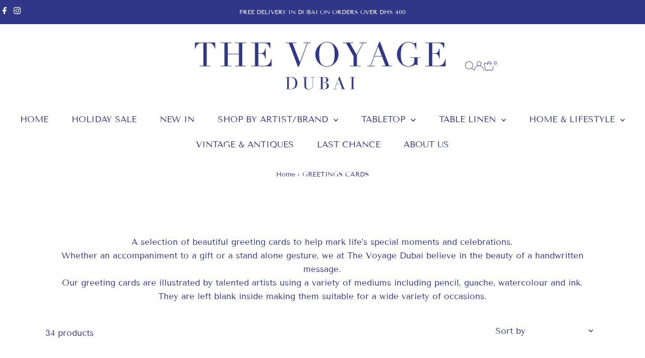

--- FILE ---
content_type: text/html; charset=utf-8
request_url: https://www.thevoyagedubai.com/collections/greeting-cards
body_size: 35363
content:
<!doctype html>
<html class="no-js" lang="en">
  <head>
    <meta charset="utf-8">
    <meta name="viewport" content="width=device-width,initial-scale=1">

    <!-- Establish early connection to external domains -->
    <link rel="preconnect" href="https://cdn.shopify.com" crossorigin>
    <link rel="preconnect" href="https://fonts.shopify.com" crossorigin>
    <link rel="preconnect" href="https://monorail-edge.shopifysvc.com">
    <link rel="preconnect" href="//ajax.googleapis.com" crossorigin><!-- Preload onDomain stylesheets and script libraries -->
    <link rel="preload" href="//www.thevoyagedubai.com/cdn/shop/t/6/assets/stylesheet.css?v=183559950795868370901752128243" as="style">
    <link rel="preload" href="//www.thevoyagedubai.com/cdn/shop/t/6/assets/vendor-flickity.css?v=1683" as="style">
    <link rel="preload" as="font" href="//www.thevoyagedubai.com/cdn/fonts/tenor_sans/tenorsans_n4.966071a72c28462a9256039d3e3dc5b0cf314f65.woff2" type="font/woff2" crossorigin>
    <link rel="preload" as="font" href="//www.thevoyagedubai.com/cdn/fonts/tenor_sans/tenorsans_n4.966071a72c28462a9256039d3e3dc5b0cf314f65.woff2" type="font/woff2" crossorigin>
    <link rel="preload" as="font" href="//www.thevoyagedubai.com/cdn/fonts/tenor_sans/tenorsans_n4.966071a72c28462a9256039d3e3dc5b0cf314f65.woff2" type="font/woff2" crossorigin>
    <link rel="preload" href="//www.thevoyagedubai.com/cdn/shop/t/6/assets/eventemitter3.min.js?v=27939738353326123541752128244" as="script">
    <link rel="preload" href="//www.thevoyagedubai.com/cdn/shop/t/6/assets/vendor-video.js?v=112486824910932804751752128243" as="script">
    <link rel="preload" href="//www.thevoyagedubai.com/cdn/shop/t/6/assets/theme.js?v=2626623506455320201752128243" as="script">

    <link rel="shortcut icon" href="//www.thevoyagedubai.com/cdn/shop/files/The-Voyage-Dubai-Favicon-02.png?crop=center&height=32&v=1624259372&width=32" type="image/png">
    <link rel="canonical" href="https://www.thevoyagedubai.com/collections/greeting-cards">

    <title>
      GREETINGS CARDS
      
      
       &ndash; The Voyage Dubai
    </title>
    <meta name="description" content="  A selection of beautiful greeting cards to help mark life’s special moments and celebrations. Whether an accompaniment to a gift or a stand alone gesture, we at The Voyage Dubai believe in the beauty of a handwritten message. Our greeting cards are illustrated by talented artists using a variety of mediums including ">

    
    
<meta property="og:image" content="http://www.thevoyagedubai.com/cdn/shop/collections/greeting-cards-652819.jpg?v=1744275383&width=1024">
  <meta property="og:image:secure_url" content="https://www.thevoyagedubai.com/cdn/shop/collections/greeting-cards-652819.jpg?v=1744275383&width=1024">
  <meta property="og:image:width" content="750">
  <meta property="og:image:height" content="750">
<meta property="og:site_name" content="The Voyage Dubai">



<meta name="twitter:card" content="summary">


<meta name="twitter:site" content="@">



    <style data-shopify>
:root {
    --main-family: "Tenor Sans", sans-serif;
    --main-weight: 400;
    --main-style: normal;
    --main-spacing: 0em;
    --nav-family: "Tenor Sans", sans-serif;
    --nav-weight: 400;
    --nav-style: normal;
    --nav-spacing: 0em;
    --heading-family: "Tenor Sans", sans-serif;
    --heading-weight: 400;
    --heading-style: normal;
    --heading-spacing: 0em;
    --font-size: 17px;
    --font-size-sm: 11px;
    --font-size-reset: 17px;
    --nav-size: 17px;
    --h1-size: 32px;
    --h2-size: 26px;
    --h3-size: 24px;
    --header-wrapper-background: #ffffff;
    --background: #ffffff;
    --background-darken: #f9f9f9;
    --header-link-color: #303688;
    --announcement-background: #303688;
    --announcement-text: #ffffff;
    --header-icons: #ffffff;
    --header-icons-hover: #ffffff;
    --cart-count-background: #f5f5f5;
    --cart-count-text: #303688;
    --text-color: #303688;
    --link-color: #303688;
    --sale-color: #c60808;
    --dotted-color: #ffffff;
    --button-color: #fafafa;
    --button-hover: #fafafa;
    --button-text: #303688;
    --secondary-button-color: #303688;
    --secondary-button-hover: #303688;
    --secondary-button-text: #ffffff;
    --direction-color: #000000;
    --direction-background: #f3f3f3;
    --direction-hover: #f3f3f3;
    --footer-background: #fafafa;
    --footer-text: #303688;
    --footer-icons-color: #303688;
    --footer-input: #ffffff;
    --footer-input-text: #303688;
    --footer-button: #a29f9b;
    --footer-button-text: #ffffff;
    --nav-color: #303688;
    --nav-hover-color: rgba(0,0,0,0);
    --nav-background-color: #ffffff;
    --nav-hover-link-color: #303688;
    --nav-border-color: rgba(0,0,0,0);
    --dropdown-background-color: #ffffff;
    --dropdown-link-color: #303688;
    --dropdown-link-hover-color: #303688;
    --dropdown-min-width: 220px;
    --free-shipping-bg: #303688;
    --free-shipping-text: #ffffff;
    --error-color: #c60808;
    --error-color-light: #fdd0d0;
    --success-color: #2e8d32;
    --swatch-height: 40px;
    --swatch-width: 44px;
    --tool-tip-width: -20;
    --icon-border-color: #ffffff;
    --select-arrow-bg: url(//www.thevoyagedubai.com/cdn/shop/t/6/assets/select-arrow.png?v=112595941721225094991752128244);
    --keyboard-focus-color: #f3f3f3;
    --keyboard-focus-border-style: dotted;
    --keyboard-focus-border-weight: 1;
    --price-unit-price: #f0f1fa;
    --color-filter-size: 20px;
    --color-body-text: var(--text-color);
    --color-body: var(--background);
    --color-bg: var(--background);
    --section-margins: 40px;

    --star-active: #ffd450;
    --star-inactive: rgb(255, 255, 255);
    --age-text-color: #262b2c;
    --age-bg-color: #faf4e8;

    --section-caption-space: 15px;

    
      --button-corners: 3px;
    

    --section-background: #ffffff;
    --shopify-accelerated-checkout-inline-alignment: center;

  }
  @media (max-width: 740px) {
    :root {
      --font-size: calc(17px - (17px * 0.15));
      --nav-size: calc(17px - (17px * 0.15));
      --h1-size: calc(32px - (32px * 0.15));
      --h2-size: calc(26px - (26px * 0.15));
      --h3-size: calc(24px - (24px * 0.15));
      --font-size-reset: var(--font-size);
    }
  }
</style>


    <link rel="stylesheet" href="//www.thevoyagedubai.com/cdn/shop/t/6/assets/stylesheet.css?v=183559950795868370901752128243" type="text/css">
    <link rel="stylesheet" href="//www.thevoyagedubai.com/cdn/shop/t/6/assets/vendor-flickity.css?v=1683" type="text/css">

    <style>
      @font-face {
  font-family: "Tenor Sans";
  font-weight: 400;
  font-style: normal;
  font-display: swap;
  src: url("//www.thevoyagedubai.com/cdn/fonts/tenor_sans/tenorsans_n4.966071a72c28462a9256039d3e3dc5b0cf314f65.woff2") format("woff2"),
       url("//www.thevoyagedubai.com/cdn/fonts/tenor_sans/tenorsans_n4.2282841d948f9649ba5c3cad6ea46df268141820.woff") format("woff");
}

      @font-face {
  font-family: "Tenor Sans";
  font-weight: 400;
  font-style: normal;
  font-display: swap;
  src: url("//www.thevoyagedubai.com/cdn/fonts/tenor_sans/tenorsans_n4.966071a72c28462a9256039d3e3dc5b0cf314f65.woff2") format("woff2"),
       url("//www.thevoyagedubai.com/cdn/fonts/tenor_sans/tenorsans_n4.2282841d948f9649ba5c3cad6ea46df268141820.woff") format("woff");
}

      @font-face {
  font-family: "Tenor Sans";
  font-weight: 400;
  font-style: normal;
  font-display: swap;
  src: url("//www.thevoyagedubai.com/cdn/fonts/tenor_sans/tenorsans_n4.966071a72c28462a9256039d3e3dc5b0cf314f65.woff2") format("woff2"),
       url("//www.thevoyagedubai.com/cdn/fonts/tenor_sans/tenorsans_n4.2282841d948f9649ba5c3cad6ea46df268141820.woff") format("woff");
}

      
      
      
    </style>

    <script>window.performance && window.performance.mark && window.performance.mark('shopify.content_for_header.start');</script><meta name="google-site-verification" content="mX6HN_UKFw_iEMegq6U05gZU3ULEtToFG03sBhaA4nE">
<meta name="facebook-domain-verification" content="9thkpg1lyj8tzxb8b4ru7gj95he6c0">
<meta name="facebook-domain-verification" content="xtvd97tf5l49klgiuiglgi6j8vujh0">
<meta id="shopify-digital-wallet" name="shopify-digital-wallet" content="/57435619479/digital_wallets/dialog">
<link rel="alternate" type="application/atom+xml" title="Feed" href="/collections/greeting-cards.atom" />
<link rel="next" href="/collections/greeting-cards?page=2">
<link rel="alternate" type="application/json+oembed" href="https://www.thevoyagedubai.com/collections/greeting-cards.oembed">
<script async="async" src="/checkouts/internal/preloads.js?locale=en-AE"></script>
<script id="shopify-features" type="application/json">{"accessToken":"3c44e88f05b6d59e790c58ad71fe44bf","betas":["rich-media-storefront-analytics"],"domain":"www.thevoyagedubai.com","predictiveSearch":true,"shopId":57435619479,"locale":"en"}</script>
<script>var Shopify = Shopify || {};
Shopify.shop = "the-voyage-dubai.myshopify.com";
Shopify.locale = "en";
Shopify.currency = {"active":"AED","rate":"1.0"};
Shopify.country = "AE";
Shopify.theme = {"name":"Updated copy of Updated copy of Testament","id":143047032983,"schema_name":"Testament","schema_version":"15.0.0","theme_store_id":623,"role":"main"};
Shopify.theme.handle = "null";
Shopify.theme.style = {"id":null,"handle":null};
Shopify.cdnHost = "www.thevoyagedubai.com/cdn";
Shopify.routes = Shopify.routes || {};
Shopify.routes.root = "/";</script>
<script type="module">!function(o){(o.Shopify=o.Shopify||{}).modules=!0}(window);</script>
<script>!function(o){function n(){var o=[];function n(){o.push(Array.prototype.slice.apply(arguments))}return n.q=o,n}var t=o.Shopify=o.Shopify||{};t.loadFeatures=n(),t.autoloadFeatures=n()}(window);</script>
<script id="shop-js-analytics" type="application/json">{"pageType":"collection"}</script>
<script defer="defer" async type="module" src="//www.thevoyagedubai.com/cdn/shopifycloud/shop-js/modules/v2/client.init-shop-cart-sync_C5BV16lS.en.esm.js"></script>
<script defer="defer" async type="module" src="//www.thevoyagedubai.com/cdn/shopifycloud/shop-js/modules/v2/chunk.common_CygWptCX.esm.js"></script>
<script type="module">
  await import("//www.thevoyagedubai.com/cdn/shopifycloud/shop-js/modules/v2/client.init-shop-cart-sync_C5BV16lS.en.esm.js");
await import("//www.thevoyagedubai.com/cdn/shopifycloud/shop-js/modules/v2/chunk.common_CygWptCX.esm.js");

  window.Shopify.SignInWithShop?.initShopCartSync?.({"fedCMEnabled":true,"windoidEnabled":true});

</script>
<script>(function() {
  var isLoaded = false;
  function asyncLoad() {
    if (isLoaded) return;
    isLoaded = true;
    var urls = ["https:\/\/gdprcdn.b-cdn.net\/js\/gdpr_cookie_consent.min.js?shop=the-voyage-dubai.myshopify.com","https:\/\/image-optimizer.salessquad.co.uk\/scripts\/tiny_img_not_found_notifier_a60dd8c153d567e1dbccf0c1766d49af.js?shop=the-voyage-dubai.myshopify.com","https:\/\/cdn.nfcube.com\/instafeed-38a159807df3d825782272d72750be9a.js?shop=the-voyage-dubai.myshopify.com"];
    for (var i = 0; i < urls.length; i++) {
      var s = document.createElement('script');
      s.type = 'text/javascript';
      s.async = true;
      s.src = urls[i];
      var x = document.getElementsByTagName('script')[0];
      x.parentNode.insertBefore(s, x);
    }
  };
  if(window.attachEvent) {
    window.attachEvent('onload', asyncLoad);
  } else {
    window.addEventListener('load', asyncLoad, false);
  }
})();</script>
<script id="__st">var __st={"a":57435619479,"offset":14400,"reqid":"c79876cb-8cea-4967-8d05-9c534b9b3e4a-1768751448","pageurl":"www.thevoyagedubai.com\/collections\/greeting-cards","u":"848e0ddf3544","p":"collection","rtyp":"collection","rid":284807430295};</script>
<script>window.ShopifyPaypalV4VisibilityTracking = true;</script>
<script id="captcha-bootstrap">!function(){'use strict';const t='contact',e='account',n='new_comment',o=[[t,t],['blogs',n],['comments',n],[t,'customer']],c=[[e,'customer_login'],[e,'guest_login'],[e,'recover_customer_password'],[e,'create_customer']],r=t=>t.map((([t,e])=>`form[action*='/${t}']:not([data-nocaptcha='true']) input[name='form_type'][value='${e}']`)).join(','),a=t=>()=>t?[...document.querySelectorAll(t)].map((t=>t.form)):[];function s(){const t=[...o],e=r(t);return a(e)}const i='password',u='form_key',d=['recaptcha-v3-token','g-recaptcha-response','h-captcha-response',i],f=()=>{try{return window.sessionStorage}catch{return}},m='__shopify_v',_=t=>t.elements[u];function p(t,e,n=!1){try{const o=window.sessionStorage,c=JSON.parse(o.getItem(e)),{data:r}=function(t){const{data:e,action:n}=t;return t[m]||n?{data:e,action:n}:{data:t,action:n}}(c);for(const[e,n]of Object.entries(r))t.elements[e]&&(t.elements[e].value=n);n&&o.removeItem(e)}catch(o){console.error('form repopulation failed',{error:o})}}const l='form_type',E='cptcha';function T(t){t.dataset[E]=!0}const w=window,h=w.document,L='Shopify',v='ce_forms',y='captcha';let A=!1;((t,e)=>{const n=(g='f06e6c50-85a8-45c8-87d0-21a2b65856fe',I='https://cdn.shopify.com/shopifycloud/storefront-forms-hcaptcha/ce_storefront_forms_captcha_hcaptcha.v1.5.2.iife.js',D={infoText:'Protected by hCaptcha',privacyText:'Privacy',termsText:'Terms'},(t,e,n)=>{const o=w[L][v],c=o.bindForm;if(c)return c(t,g,e,D).then(n);var r;o.q.push([[t,g,e,D],n]),r=I,A||(h.body.append(Object.assign(h.createElement('script'),{id:'captcha-provider',async:!0,src:r})),A=!0)});var g,I,D;w[L]=w[L]||{},w[L][v]=w[L][v]||{},w[L][v].q=[],w[L][y]=w[L][y]||{},w[L][y].protect=function(t,e){n(t,void 0,e),T(t)},Object.freeze(w[L][y]),function(t,e,n,w,h,L){const[v,y,A,g]=function(t,e,n){const i=e?o:[],u=t?c:[],d=[...i,...u],f=r(d),m=r(i),_=r(d.filter((([t,e])=>n.includes(e))));return[a(f),a(m),a(_),s()]}(w,h,L),I=t=>{const e=t.target;return e instanceof HTMLFormElement?e:e&&e.form},D=t=>v().includes(t);t.addEventListener('submit',(t=>{const e=I(t);if(!e)return;const n=D(e)&&!e.dataset.hcaptchaBound&&!e.dataset.recaptchaBound,o=_(e),c=g().includes(e)&&(!o||!o.value);(n||c)&&t.preventDefault(),c&&!n&&(function(t){try{if(!f())return;!function(t){const e=f();if(!e)return;const n=_(t);if(!n)return;const o=n.value;o&&e.removeItem(o)}(t);const e=Array.from(Array(32),(()=>Math.random().toString(36)[2])).join('');!function(t,e){_(t)||t.append(Object.assign(document.createElement('input'),{type:'hidden',name:u})),t.elements[u].value=e}(t,e),function(t,e){const n=f();if(!n)return;const o=[...t.querySelectorAll(`input[type='${i}']`)].map((({name:t})=>t)),c=[...d,...o],r={};for(const[a,s]of new FormData(t).entries())c.includes(a)||(r[a]=s);n.setItem(e,JSON.stringify({[m]:1,action:t.action,data:r}))}(t,e)}catch(e){console.error('failed to persist form',e)}}(e),e.submit())}));const S=(t,e)=>{t&&!t.dataset[E]&&(n(t,e.some((e=>e===t))),T(t))};for(const o of['focusin','change'])t.addEventListener(o,(t=>{const e=I(t);D(e)&&S(e,y())}));const B=e.get('form_key'),M=e.get(l),P=B&&M;t.addEventListener('DOMContentLoaded',(()=>{const t=y();if(P)for(const e of t)e.elements[l].value===M&&p(e,B);[...new Set([...A(),...v().filter((t=>'true'===t.dataset.shopifyCaptcha))])].forEach((e=>S(e,t)))}))}(h,new URLSearchParams(w.location.search),n,t,e,['guest_login'])})(!1,!0)}();</script>
<script integrity="sha256-4kQ18oKyAcykRKYeNunJcIwy7WH5gtpwJnB7kiuLZ1E=" data-source-attribution="shopify.loadfeatures" defer="defer" src="//www.thevoyagedubai.com/cdn/shopifycloud/storefront/assets/storefront/load_feature-a0a9edcb.js" crossorigin="anonymous"></script>
<script data-source-attribution="shopify.dynamic_checkout.dynamic.init">var Shopify=Shopify||{};Shopify.PaymentButton=Shopify.PaymentButton||{isStorefrontPortableWallets:!0,init:function(){window.Shopify.PaymentButton.init=function(){};var t=document.createElement("script");t.src="https://www.thevoyagedubai.com/cdn/shopifycloud/portable-wallets/latest/portable-wallets.en.js",t.type="module",document.head.appendChild(t)}};
</script>
<script data-source-attribution="shopify.dynamic_checkout.buyer_consent">
  function portableWalletsHideBuyerConsent(e){var t=document.getElementById("shopify-buyer-consent"),n=document.getElementById("shopify-subscription-policy-button");t&&n&&(t.classList.add("hidden"),t.setAttribute("aria-hidden","true"),n.removeEventListener("click",e))}function portableWalletsShowBuyerConsent(e){var t=document.getElementById("shopify-buyer-consent"),n=document.getElementById("shopify-subscription-policy-button");t&&n&&(t.classList.remove("hidden"),t.removeAttribute("aria-hidden"),n.addEventListener("click",e))}window.Shopify?.PaymentButton&&(window.Shopify.PaymentButton.hideBuyerConsent=portableWalletsHideBuyerConsent,window.Shopify.PaymentButton.showBuyerConsent=portableWalletsShowBuyerConsent);
</script>
<script data-source-attribution="shopify.dynamic_checkout.cart.bootstrap">document.addEventListener("DOMContentLoaded",(function(){function t(){return document.querySelector("shopify-accelerated-checkout-cart, shopify-accelerated-checkout")}if(t())Shopify.PaymentButton.init();else{new MutationObserver((function(e,n){t()&&(Shopify.PaymentButton.init(),n.disconnect())})).observe(document.body,{childList:!0,subtree:!0})}}));
</script>
<link id="shopify-accelerated-checkout-styles" rel="stylesheet" media="screen" href="https://www.thevoyagedubai.com/cdn/shopifycloud/portable-wallets/latest/accelerated-checkout-backwards-compat.css" crossorigin="anonymous">
<style id="shopify-accelerated-checkout-cart">
        #shopify-buyer-consent {
  margin-top: 1em;
  display: inline-block;
  width: 100%;
}

#shopify-buyer-consent.hidden {
  display: none;
}

#shopify-subscription-policy-button {
  background: none;
  border: none;
  padding: 0;
  text-decoration: underline;
  font-size: inherit;
  cursor: pointer;
}

#shopify-subscription-policy-button::before {
  box-shadow: none;
}

      </style>

<script>window.performance && window.performance.mark && window.performance.mark('shopify.content_for_header.end');</script>
  <link href="https://monorail-edge.shopifysvc.com" rel="dns-prefetch">
<script>(function(){if ("sendBeacon" in navigator && "performance" in window) {try {var session_token_from_headers = performance.getEntriesByType('navigation')[0].serverTiming.find(x => x.name == '_s').description;} catch {var session_token_from_headers = undefined;}var session_cookie_matches = document.cookie.match(/_shopify_s=([^;]*)/);var session_token_from_cookie = session_cookie_matches && session_cookie_matches.length === 2 ? session_cookie_matches[1] : "";var session_token = session_token_from_headers || session_token_from_cookie || "";function handle_abandonment_event(e) {var entries = performance.getEntries().filter(function(entry) {return /monorail-edge.shopifysvc.com/.test(entry.name);});if (!window.abandonment_tracked && entries.length === 0) {window.abandonment_tracked = true;var currentMs = Date.now();var navigation_start = performance.timing.navigationStart;var payload = {shop_id: 57435619479,url: window.location.href,navigation_start,duration: currentMs - navigation_start,session_token,page_type: "collection"};window.navigator.sendBeacon("https://monorail-edge.shopifysvc.com/v1/produce", JSON.stringify({schema_id: "online_store_buyer_site_abandonment/1.1",payload: payload,metadata: {event_created_at_ms: currentMs,event_sent_at_ms: currentMs}}));}}window.addEventListener('pagehide', handle_abandonment_event);}}());</script>
<script id="web-pixels-manager-setup">(function e(e,d,r,n,o){if(void 0===o&&(o={}),!Boolean(null===(a=null===(i=window.Shopify)||void 0===i?void 0:i.analytics)||void 0===a?void 0:a.replayQueue)){var i,a;window.Shopify=window.Shopify||{};var t=window.Shopify;t.analytics=t.analytics||{};var s=t.analytics;s.replayQueue=[],s.publish=function(e,d,r){return s.replayQueue.push([e,d,r]),!0};try{self.performance.mark("wpm:start")}catch(e){}var l=function(){var e={modern:/Edge?\/(1{2}[4-9]|1[2-9]\d|[2-9]\d{2}|\d{4,})\.\d+(\.\d+|)|Firefox\/(1{2}[4-9]|1[2-9]\d|[2-9]\d{2}|\d{4,})\.\d+(\.\d+|)|Chrom(ium|e)\/(9{2}|\d{3,})\.\d+(\.\d+|)|(Maci|X1{2}).+ Version\/(15\.\d+|(1[6-9]|[2-9]\d|\d{3,})\.\d+)([,.]\d+|)( \(\w+\)|)( Mobile\/\w+|) Safari\/|Chrome.+OPR\/(9{2}|\d{3,})\.\d+\.\d+|(CPU[ +]OS|iPhone[ +]OS|CPU[ +]iPhone|CPU IPhone OS|CPU iPad OS)[ +]+(15[._]\d+|(1[6-9]|[2-9]\d|\d{3,})[._]\d+)([._]\d+|)|Android:?[ /-](13[3-9]|1[4-9]\d|[2-9]\d{2}|\d{4,})(\.\d+|)(\.\d+|)|Android.+Firefox\/(13[5-9]|1[4-9]\d|[2-9]\d{2}|\d{4,})\.\d+(\.\d+|)|Android.+Chrom(ium|e)\/(13[3-9]|1[4-9]\d|[2-9]\d{2}|\d{4,})\.\d+(\.\d+|)|SamsungBrowser\/([2-9]\d|\d{3,})\.\d+/,legacy:/Edge?\/(1[6-9]|[2-9]\d|\d{3,})\.\d+(\.\d+|)|Firefox\/(5[4-9]|[6-9]\d|\d{3,})\.\d+(\.\d+|)|Chrom(ium|e)\/(5[1-9]|[6-9]\d|\d{3,})\.\d+(\.\d+|)([\d.]+$|.*Safari\/(?![\d.]+ Edge\/[\d.]+$))|(Maci|X1{2}).+ Version\/(10\.\d+|(1[1-9]|[2-9]\d|\d{3,})\.\d+)([,.]\d+|)( \(\w+\)|)( Mobile\/\w+|) Safari\/|Chrome.+OPR\/(3[89]|[4-9]\d|\d{3,})\.\d+\.\d+|(CPU[ +]OS|iPhone[ +]OS|CPU[ +]iPhone|CPU IPhone OS|CPU iPad OS)[ +]+(10[._]\d+|(1[1-9]|[2-9]\d|\d{3,})[._]\d+)([._]\d+|)|Android:?[ /-](13[3-9]|1[4-9]\d|[2-9]\d{2}|\d{4,})(\.\d+|)(\.\d+|)|Mobile Safari.+OPR\/([89]\d|\d{3,})\.\d+\.\d+|Android.+Firefox\/(13[5-9]|1[4-9]\d|[2-9]\d{2}|\d{4,})\.\d+(\.\d+|)|Android.+Chrom(ium|e)\/(13[3-9]|1[4-9]\d|[2-9]\d{2}|\d{4,})\.\d+(\.\d+|)|Android.+(UC? ?Browser|UCWEB|U3)[ /]?(15\.([5-9]|\d{2,})|(1[6-9]|[2-9]\d|\d{3,})\.\d+)\.\d+|SamsungBrowser\/(5\.\d+|([6-9]|\d{2,})\.\d+)|Android.+MQ{2}Browser\/(14(\.(9|\d{2,})|)|(1[5-9]|[2-9]\d|\d{3,})(\.\d+|))(\.\d+|)|K[Aa][Ii]OS\/(3\.\d+|([4-9]|\d{2,})\.\d+)(\.\d+|)/},d=e.modern,r=e.legacy,n=navigator.userAgent;return n.match(d)?"modern":n.match(r)?"legacy":"unknown"}(),u="modern"===l?"modern":"legacy",c=(null!=n?n:{modern:"",legacy:""})[u],f=function(e){return[e.baseUrl,"/wpm","/b",e.hashVersion,"modern"===e.buildTarget?"m":"l",".js"].join("")}({baseUrl:d,hashVersion:r,buildTarget:u}),m=function(e){var d=e.version,r=e.bundleTarget,n=e.surface,o=e.pageUrl,i=e.monorailEndpoint;return{emit:function(e){var a=e.status,t=e.errorMsg,s=(new Date).getTime(),l=JSON.stringify({metadata:{event_sent_at_ms:s},events:[{schema_id:"web_pixels_manager_load/3.1",payload:{version:d,bundle_target:r,page_url:o,status:a,surface:n,error_msg:t},metadata:{event_created_at_ms:s}}]});if(!i)return console&&console.warn&&console.warn("[Web Pixels Manager] No Monorail endpoint provided, skipping logging."),!1;try{return self.navigator.sendBeacon.bind(self.navigator)(i,l)}catch(e){}var u=new XMLHttpRequest;try{return u.open("POST",i,!0),u.setRequestHeader("Content-Type","text/plain"),u.send(l),!0}catch(e){return console&&console.warn&&console.warn("[Web Pixels Manager] Got an unhandled error while logging to Monorail."),!1}}}}({version:r,bundleTarget:l,surface:e.surface,pageUrl:self.location.href,monorailEndpoint:e.monorailEndpoint});try{o.browserTarget=l,function(e){var d=e.src,r=e.async,n=void 0===r||r,o=e.onload,i=e.onerror,a=e.sri,t=e.scriptDataAttributes,s=void 0===t?{}:t,l=document.createElement("script"),u=document.querySelector("head"),c=document.querySelector("body");if(l.async=n,l.src=d,a&&(l.integrity=a,l.crossOrigin="anonymous"),s)for(var f in s)if(Object.prototype.hasOwnProperty.call(s,f))try{l.dataset[f]=s[f]}catch(e){}if(o&&l.addEventListener("load",o),i&&l.addEventListener("error",i),u)u.appendChild(l);else{if(!c)throw new Error("Did not find a head or body element to append the script");c.appendChild(l)}}({src:f,async:!0,onload:function(){if(!function(){var e,d;return Boolean(null===(d=null===(e=window.Shopify)||void 0===e?void 0:e.analytics)||void 0===d?void 0:d.initialized)}()){var d=window.webPixelsManager.init(e)||void 0;if(d){var r=window.Shopify.analytics;r.replayQueue.forEach((function(e){var r=e[0],n=e[1],o=e[2];d.publishCustomEvent(r,n,o)})),r.replayQueue=[],r.publish=d.publishCustomEvent,r.visitor=d.visitor,r.initialized=!0}}},onerror:function(){return m.emit({status:"failed",errorMsg:"".concat(f," has failed to load")})},sri:function(e){var d=/^sha384-[A-Za-z0-9+/=]+$/;return"string"==typeof e&&d.test(e)}(c)?c:"",scriptDataAttributes:o}),m.emit({status:"loading"})}catch(e){m.emit({status:"failed",errorMsg:(null==e?void 0:e.message)||"Unknown error"})}}})({shopId: 57435619479,storefrontBaseUrl: "https://www.thevoyagedubai.com",extensionsBaseUrl: "https://extensions.shopifycdn.com/cdn/shopifycloud/web-pixels-manager",monorailEndpoint: "https://monorail-edge.shopifysvc.com/unstable/produce_batch",surface: "storefront-renderer",enabledBetaFlags: ["2dca8a86"],webPixelsConfigList: [{"id":"719126679","configuration":"{\"config\":\"{\\\"pixel_id\\\":\\\"G-WQZKSGTZ5C\\\",\\\"target_country\\\":\\\"AE\\\",\\\"gtag_events\\\":[{\\\"type\\\":\\\"begin_checkout\\\",\\\"action_label\\\":\\\"G-WQZKSGTZ5C\\\"},{\\\"type\\\":\\\"search\\\",\\\"action_label\\\":\\\"G-WQZKSGTZ5C\\\"},{\\\"type\\\":\\\"view_item\\\",\\\"action_label\\\":[\\\"G-WQZKSGTZ5C\\\",\\\"MC-B3LCZXTS0J\\\"]},{\\\"type\\\":\\\"purchase\\\",\\\"action_label\\\":[\\\"G-WQZKSGTZ5C\\\",\\\"MC-B3LCZXTS0J\\\"]},{\\\"type\\\":\\\"page_view\\\",\\\"action_label\\\":[\\\"G-WQZKSGTZ5C\\\",\\\"MC-B3LCZXTS0J\\\"]},{\\\"type\\\":\\\"add_payment_info\\\",\\\"action_label\\\":\\\"G-WQZKSGTZ5C\\\"},{\\\"type\\\":\\\"add_to_cart\\\",\\\"action_label\\\":\\\"G-WQZKSGTZ5C\\\"}],\\\"enable_monitoring_mode\\\":false}\"}","eventPayloadVersion":"v1","runtimeContext":"OPEN","scriptVersion":"b2a88bafab3e21179ed38636efcd8a93","type":"APP","apiClientId":1780363,"privacyPurposes":[],"dataSharingAdjustments":{"protectedCustomerApprovalScopes":["read_customer_address","read_customer_email","read_customer_name","read_customer_personal_data","read_customer_phone"]}},{"id":"310968471","configuration":"{\"pixel_id\":\"352413013755340\",\"pixel_type\":\"facebook_pixel\",\"metaapp_system_user_token\":\"-\"}","eventPayloadVersion":"v1","runtimeContext":"OPEN","scriptVersion":"ca16bc87fe92b6042fbaa3acc2fbdaa6","type":"APP","apiClientId":2329312,"privacyPurposes":["ANALYTICS","MARKETING","SALE_OF_DATA"],"dataSharingAdjustments":{"protectedCustomerApprovalScopes":["read_customer_address","read_customer_email","read_customer_name","read_customer_personal_data","read_customer_phone"]}},{"id":"shopify-app-pixel","configuration":"{}","eventPayloadVersion":"v1","runtimeContext":"STRICT","scriptVersion":"0450","apiClientId":"shopify-pixel","type":"APP","privacyPurposes":["ANALYTICS","MARKETING"]},{"id":"shopify-custom-pixel","eventPayloadVersion":"v1","runtimeContext":"LAX","scriptVersion":"0450","apiClientId":"shopify-pixel","type":"CUSTOM","privacyPurposes":["ANALYTICS","MARKETING"]}],isMerchantRequest: false,initData: {"shop":{"name":"The Voyage Dubai","paymentSettings":{"currencyCode":"AED"},"myshopifyDomain":"the-voyage-dubai.myshopify.com","countryCode":"AE","storefrontUrl":"https:\/\/www.thevoyagedubai.com"},"customer":null,"cart":null,"checkout":null,"productVariants":[],"purchasingCompany":null},},"https://www.thevoyagedubai.com/cdn","fcfee988w5aeb613cpc8e4bc33m6693e112",{"modern":"","legacy":""},{"shopId":"57435619479","storefrontBaseUrl":"https:\/\/www.thevoyagedubai.com","extensionBaseUrl":"https:\/\/extensions.shopifycdn.com\/cdn\/shopifycloud\/web-pixels-manager","surface":"storefront-renderer","enabledBetaFlags":"[\"2dca8a86\"]","isMerchantRequest":"false","hashVersion":"fcfee988w5aeb613cpc8e4bc33m6693e112","publish":"custom","events":"[[\"page_viewed\",{}],[\"collection_viewed\",{\"collection\":{\"id\":\"284807430295\",\"title\":\"GREETINGS CARDS\",\"productVariants\":[{\"price\":{\"amount\":24.0,\"currencyCode\":\"AED\"},\"product\":{\"title\":\"Party Puppers Card\",\"vendor\":\"Peggy \u0026 Kate\",\"id\":\"9224950841495\",\"untranslatedTitle\":\"Party Puppers Card\",\"url\":\"\/products\/party-puppers-card\",\"type\":\"Greeting \u0026 Note Cards\"},\"id\":\"46271747129495\",\"image\":{\"src\":\"\/\/www.thevoyagedubai.com\/cdn\/shop\/files\/Party_Puppers_Peggy_and_Kate.jpg?v=1763036820\"},\"sku\":null,\"title\":\"Default Title\",\"untranslatedTitle\":\"Default Title\"},{\"price\":{\"amount\":24.0,\"currencyCode\":\"AED\"},\"product\":{\"title\":\"Blossom Card\",\"vendor\":\"Peggy \u0026 Kate\",\"id\":\"9224950775959\",\"untranslatedTitle\":\"Blossom Card\",\"url\":\"\/products\/blossom-card\",\"type\":\"Greeting \u0026 Note Cards\"},\"id\":\"46271746900119\",\"image\":{\"src\":\"\/\/www.thevoyagedubai.com\/cdn\/shop\/files\/Blossom_Card.jpg?v=1763036702\"},\"sku\":null,\"title\":\"Default Title\",\"untranslatedTitle\":\"Default Title\"},{\"price\":{\"amount\":24.0,\"currencyCode\":\"AED\"},\"product\":{\"title\":\"Bouquet in Oil Card\",\"vendor\":\"Peggy \u0026 Kate\",\"id\":\"9224950612119\",\"untranslatedTitle\":\"Bouquet in Oil Card\",\"url\":\"\/products\/bouquet-in-oil-card\",\"type\":\"Greeting \u0026 Note Cards\"},\"id\":\"46271746703511\",\"image\":{\"src\":\"\/\/www.thevoyagedubai.com\/cdn\/shop\/files\/BouquetinOils-peggy-and-kate.jpg?v=1763036601\"},\"sku\":null,\"title\":\"Default Title\",\"untranslatedTitle\":\"Default Title\"},{\"price\":{\"amount\":24.0,\"currencyCode\":\"AED\"},\"product\":{\"title\":\"Country Garden Card\",\"vendor\":\"Peggy \u0026 Kate\",\"id\":\"9224950481047\",\"untranslatedTitle\":\"Country Garden Card\",\"url\":\"\/products\/country-garden-card\",\"type\":\"Greeting \u0026 Note Cards\"},\"id\":\"46271744966807\",\"image\":{\"src\":\"\/\/www.thevoyagedubai.com\/cdn\/shop\/files\/Country_Garden_Card.jpg?v=1763036489\"},\"sku\":null,\"title\":\"Default Title\",\"untranslatedTitle\":\"Default Title\"},{\"price\":{\"amount\":24.0,\"currencyCode\":\"AED\"},\"product\":{\"title\":\"Colourful Vase Card\",\"vendor\":\"Peggy \u0026 Kate\",\"id\":\"9224950251671\",\"untranslatedTitle\":\"Colourful Vase Card\",\"url\":\"\/products\/colourful-vase-card\",\"type\":\"Greeting \u0026 Note Cards\"},\"id\":\"46271744082071\",\"image\":{\"src\":\"\/\/www.thevoyagedubai.com\/cdn\/shop\/files\/ColourfulVaseCard.jpg?v=1763036360\"},\"sku\":null,\"title\":\"Default Title\",\"untranslatedTitle\":\"Default Title\"},{\"price\":{\"amount\":24.0,\"currencyCode\":\"AED\"},\"product\":{\"title\":\"Fancy Cats Card\",\"vendor\":\"Peggy \u0026 Kate\",\"id\":\"9224949563543\",\"untranslatedTitle\":\"Fancy Cats Card\",\"url\":\"\/products\/fancy-cats-card\",\"type\":\"Greeting \u0026 Note Cards\"},\"id\":\"46271741493399\",\"image\":{\"src\":\"\/\/www.thevoyagedubai.com\/cdn\/shop\/files\/FancyCatsPeggyandKate.jpg?v=1763036265\"},\"sku\":null,\"title\":\"Default Title\",\"untranslatedTitle\":\"Default Title\"},{\"price\":{\"amount\":24.0,\"currencyCode\":\"AED\"},\"product\":{\"title\":\"Octopus Card\",\"vendor\":\"Peggy \u0026 Kate\",\"id\":\"9224948482199\",\"untranslatedTitle\":\"Octopus Card\",\"url\":\"\/products\/octopus-card\",\"type\":\"Greeting \u0026 Note Cards\"},\"id\":\"46271740149911\",\"image\":{\"src\":\"\/\/www.thevoyagedubai.com\/cdn\/shop\/files\/OctopusCard_a2c793de-fb11-4f16-9f7c-c8c1f96737bf.jpg?v=1763036113\"},\"sku\":null,\"title\":\"Default Title\",\"untranslatedTitle\":\"Default Title\"},{\"price\":{\"amount\":40.0,\"currencyCode\":\"AED\"},\"product\":{\"title\":\"Tulip Greeting Card\",\"vendor\":\"Summerill \u0026 Bishop\",\"id\":\"8766666834071\",\"untranslatedTitle\":\"Tulip Greeting Card\",\"url\":\"\/products\/tulip-greeting-card\",\"type\":\"Greeting \u0026 Note Cards\"},\"id\":\"45092244816023\",\"image\":{\"src\":\"\/\/www.thevoyagedubai.com\/cdn\/shop\/files\/tulip_cardcopy.jpg?v=1738153236\"},\"sku\":null,\"title\":\"Default Title\",\"untranslatedTitle\":\"Default Title\"},{\"price\":{\"amount\":40.0,\"currencyCode\":\"AED\"},\"product\":{\"title\":\"Lily of The Valley Greeting Card\",\"vendor\":\"Summerill \u0026 Bishop\",\"id\":\"8766666277015\",\"untranslatedTitle\":\"Lily of The Valley Greeting Card\",\"url\":\"\/products\/lily-of-the-valley-greeting-card\",\"type\":\"Greeting \u0026 Note Cards\"},\"id\":\"45092244193431\",\"image\":{\"src\":\"\/\/www.thevoyagedubai.com\/cdn\/shop\/files\/lily_of_the_valley_cardcopy.jpg?v=1738153118\"},\"sku\":null,\"title\":\"Default Title\",\"untranslatedTitle\":\"Default Title\"},{\"price\":{\"amount\":40.0,\"currencyCode\":\"AED\"},\"product\":{\"title\":\"Ivy Greeting Card\",\"vendor\":\"Summerill \u0026 Bishop\",\"id\":\"8766664147095\",\"untranslatedTitle\":\"Ivy Greeting Card\",\"url\":\"\/products\/ivy-greeting-card\",\"type\":\"Greeting \u0026 Note Cards\"},\"id\":\"45092241965207\",\"image\":{\"src\":\"\/\/www.thevoyagedubai.com\/cdn\/shop\/files\/ivy_cardcopy.jpg?v=1738152913\"},\"sku\":null,\"title\":\"Default Title\",\"untranslatedTitle\":\"Default Title\"},{\"price\":{\"amount\":40.0,\"currencyCode\":\"AED\"},\"product\":{\"title\":\"'Fraises des Bois' Greeting Card\",\"vendor\":\"Summerill \u0026 Bishop\",\"id\":\"8766644027543\",\"untranslatedTitle\":\"'Fraises des Bois' Greeting Card\",\"url\":\"\/products\/fraises-des-bois-greeting-card\",\"type\":\"Greeting \u0026 Note Cards\"},\"id\":\"45092221878423\",\"image\":{\"src\":\"\/\/www.thevoyagedubai.com\/cdn\/shop\/files\/fraises_des_bois_cardcopy.jpg?v=1738152257\"},\"sku\":null,\"title\":\"Default Title\",\"untranslatedTitle\":\"Default Title\"},{\"price\":{\"amount\":24.0,\"currencyCode\":\"AED\"},\"product\":{\"title\":\"Knickerbocker Glory\",\"vendor\":\"Peggy \u0026 Kate\",\"id\":\"8303478472855\",\"untranslatedTitle\":\"Knickerbocker Glory\",\"url\":\"\/products\/knickerbocker-glory\",\"type\":\"Greeting \u0026 Note Cards\"},\"id\":\"44014860697751\",\"image\":{\"src\":\"\/\/www.thevoyagedubai.com\/cdn\/shop\/files\/Knickerbockerglory_Card_Photo.jpg?v=1713168864\"},\"sku\":\"CRD\/KNI\/ONE\/MUL\/SGL\",\"title\":\"Default Title\",\"untranslatedTitle\":\"Default Title\"},{\"price\":{\"amount\":24.0,\"currencyCode\":\"AED\"},\"product\":{\"title\":\"Good Luck\",\"vendor\":\"Peggy \u0026 Kate\",\"id\":\"8303458386071\",\"untranslatedTitle\":\"Good Luck\",\"url\":\"\/products\/good-luck\",\"type\":\"Greeting \u0026 Note Cards\"},\"id\":\"44014838644887\",\"image\":{\"src\":\"\/\/www.thevoyagedubai.com\/cdn\/shop\/files\/GoodLuck.jpg?v=1713168766\"},\"sku\":\"CRD\/LUK\/ONE\/MUL\/SGL\",\"title\":\"Default Title\",\"untranslatedTitle\":\"Default Title\"},{\"price\":{\"amount\":24.0,\"currencyCode\":\"AED\"},\"product\":{\"title\":\"Journey\",\"vendor\":\"Peggy \u0026 Kate\",\"id\":\"8303375155351\",\"untranslatedTitle\":\"Journey\",\"url\":\"\/products\/journey\",\"type\":\"Greeting \u0026 Note Cards\"},\"id\":\"44014752727191\",\"image\":{\"src\":\"\/\/www.thevoyagedubai.com\/cdn\/shop\/files\/Journey_Card_Peggy_and_Kate.jpg?v=1713168689\"},\"sku\":\"CRD\/JOU\/ONE\/MUL\/SGL\",\"title\":\"Default Title\",\"untranslatedTitle\":\"Default Title\"},{\"price\":{\"amount\":24.0,\"currencyCode\":\"AED\"},\"product\":{\"title\":\"Fleurs Note Card\",\"vendor\":\"Kris Jezak Art\",\"id\":\"8179446218903\",\"untranslatedTitle\":\"Fleurs Note Card\",\"url\":\"\/products\/fleurs-note-card\",\"type\":\"Greeting \u0026 Note Cards\"},\"id\":\"43634407899287\",\"image\":{\"src\":\"\/\/www.thevoyagedubai.com\/cdn\/shop\/files\/ScreenShot2024-01-29at10.50.07AM.png?v=1706511478\"},\"sku\":\"NCRD\/FLR\/ONE\/MUL\/SGL\",\"title\":\"Default Title\",\"untranslatedTitle\":\"Default Title\"},{\"price\":{\"amount\":24.0,\"currencyCode\":\"AED\"},\"product\":{\"title\":\"Blue Bouquet Note Card\",\"vendor\":\"The Voyage Dubai\",\"id\":\"8179445727383\",\"untranslatedTitle\":\"Blue Bouquet Note Card\",\"url\":\"\/products\/blue-bouquet-note-card\",\"type\":\"Greeting \u0026 Note Cards\"},\"id\":\"43634406031511\",\"image\":{\"src\":\"\/\/www.thevoyagedubai.com\/cdn\/shop\/files\/ScreenShot2024-01-29at10.49.41AM.png?v=1706511412\"},\"sku\":\"NCRD\/BQT\/ONE\/MUL\/SGL\",\"title\":\"Default Title\",\"untranslatedTitle\":\"Default Title\"},{\"price\":{\"amount\":24.0,\"currencyCode\":\"AED\"},\"product\":{\"title\":\"Ice Cream Cone Bouquet Note Card\",\"vendor\":\"The Voyage Dubai\",\"id\":\"8179442352279\",\"untranslatedTitle\":\"Ice Cream Cone Bouquet Note Card\",\"url\":\"\/products\/ice-cream-cone-bouquet-note-card\",\"type\":\"Greeting \u0026 Note Cards\"},\"id\":\"43634391384215\",\"image\":{\"src\":\"\/\/www.thevoyagedubai.com\/cdn\/shop\/files\/ScreenShot2024-01-29at10.49.52AM.png?v=1706511125\"},\"sku\":\"NCRD\/CON\/ONE\/MUL\/SGL\",\"title\":\"Default Title\",\"untranslatedTitle\":\"Default Title\"},{\"price\":{\"amount\":24.0,\"currencyCode\":\"AED\"},\"product\":{\"title\":\"XO Note Card\",\"vendor\":\"The Voyage Dubai\",\"id\":\"8179400900759\",\"untranslatedTitle\":\"XO Note Card\",\"url\":\"\/products\/xo-note-card\",\"type\":\"Greeting \u0026 Note Cards\"},\"id\":\"43634320965783\",\"image\":{\"src\":\"\/\/www.thevoyagedubai.com\/cdn\/shop\/files\/ScreenShot2024-01-29at10.43.33AM.png?v=1706510638\"},\"sku\":\"NCRD\/XO\/ONE\/MUL\/SGL\",\"title\":\"Default Title\",\"untranslatedTitle\":\"Default Title\"},{\"price\":{\"amount\":24.0,\"currencyCode\":\"AED\"},\"product\":{\"title\":\"Peony Vase Card\",\"vendor\":\"Peggy \u0026 Kate\",\"id\":\"7997655646359\",\"untranslatedTitle\":\"Peony Vase Card\",\"url\":\"\/products\/peony-vase-card\",\"type\":\"Greeting \u0026 Note Cards\"},\"id\":\"43081721577623\",\"image\":{\"src\":\"\/\/www.thevoyagedubai.com\/cdn\/shop\/files\/PeonyVaseCard.jpg?v=1683019566\"},\"sku\":\"CRD\/PEO\/ONE\/MUL\/SGL\",\"title\":\"Default Title\",\"untranslatedTitle\":\"Default Title\"},{\"price\":{\"amount\":24.0,\"currencyCode\":\"AED\"},\"product\":{\"title\":\"May Garden Card\",\"vendor\":\"Peggy \u0026 Kate\",\"id\":\"7997652762775\",\"untranslatedTitle\":\"May Garden Card\",\"url\":\"\/products\/may-garden-card\",\"type\":\"Greeting \u0026 Note Cards\"},\"id\":\"43081718104215\",\"image\":{\"src\":\"\/\/www.thevoyagedubai.com\/cdn\/shop\/files\/MayGardenCard.jpg?v=1683019371\"},\"sku\":\"CRD\/MAY\/ONE\/MUL\/SGL\",\"title\":\"Default Title\",\"untranslatedTitle\":\"Default Title\"},{\"price\":{\"amount\":24.0,\"currencyCode\":\"AED\"},\"product\":{\"title\":\"Birthday Cake Card\",\"vendor\":\"Peggy \u0026 Kate\",\"id\":\"7997647454359\",\"untranslatedTitle\":\"Birthday Cake Card\",\"url\":\"\/products\/birthday-cake-card\",\"type\":\"Greeting \u0026 Note Cards\"},\"id\":\"43081712140439\",\"image\":{\"src\":\"\/\/www.thevoyagedubai.com\/cdn\/shop\/files\/BirthdatyCakeCard.jpg?v=1683018803\"},\"sku\":\"CRD\/CAK\/ONE\/MUL\/SGL\",\"title\":\"Default Title\",\"untranslatedTitle\":\"Default Title\"},{\"price\":{\"amount\":24.0,\"currencyCode\":\"AED\"},\"product\":{\"title\":\"Ladies That Lunge Card\",\"vendor\":\"Peggy \u0026 Kate\",\"id\":\"7912579825815\",\"untranslatedTitle\":\"Ladies That Lunge Card\",\"url\":\"\/products\/ladies-that-lunge-card\",\"type\":\"Greeting \u0026 Note Cards\"},\"id\":\"42884454842519\",\"image\":{\"src\":\"\/\/www.thevoyagedubai.com\/cdn\/shop\/products\/LadiesthatLunge.jpg?v=1674489413\"},\"sku\":\"CRD\/YOG\/ONE\/MUL\/SGL\",\"title\":\"Default Title\",\"untranslatedTitle\":\"Default Title\"},{\"price\":{\"amount\":24.0,\"currencyCode\":\"AED\"},\"product\":{\"title\":\"Posh Dogs Card\",\"vendor\":\"Peggy \u0026 Kate\",\"id\":\"7912578777239\",\"untranslatedTitle\":\"Posh Dogs Card\",\"url\":\"\/products\/posh-dogs-card\",\"type\":\"Greeting \u0026 Note Cards\"},\"id\":\"42884453007511\",\"image\":{\"src\":\"\/\/www.thevoyagedubai.com\/cdn\/shop\/products\/poshdogs.jpg?v=1674489187\"},\"sku\":\"CRD\/DOG\/ONE\/MUL\/SGL\",\"title\":\"Default Title\",\"untranslatedTitle\":\"Default Title\"},{\"price\":{\"amount\":24.0,\"currencyCode\":\"AED\"},\"product\":{\"title\":\"Muscari Card\",\"vendor\":\"Peggy \u0026 Kate\",\"id\":\"7912576221335\",\"untranslatedTitle\":\"Muscari Card\",\"url\":\"\/products\/muscari-card\",\"type\":\"Greeting \u0026 Note Cards\"},\"id\":\"42884447568023\",\"image\":{\"src\":\"\/\/www.thevoyagedubai.com\/cdn\/shop\/products\/Muscari.jpg?v=1674488978\"},\"sku\":\"CRD\/MUS\/ONE\/MUL\/SGL\",\"title\":\"Default Title\",\"untranslatedTitle\":\"Default Title\"},{\"price\":{\"amount\":24.0,\"currencyCode\":\"AED\"},\"product\":{\"title\":\"Bisous Card\",\"vendor\":\"Peggy \u0026 Kate\",\"id\":\"7912549417111\",\"untranslatedTitle\":\"Bisous Card\",\"url\":\"\/products\/bisous-card\",\"type\":\"Greeting \u0026 Note Cards\"},\"id\":\"42884412047511\",\"image\":{\"src\":\"\/\/www.thevoyagedubai.com\/cdn\/shop\/products\/Bisous.jpg?v=1674487714\"},\"sku\":\"CRD\/KIS\/ONE\/MUL\/SGL\",\"title\":\"Default Title\",\"untranslatedTitle\":\"Default Title\"},{\"price\":{\"amount\":24.0,\"currencyCode\":\"AED\"},\"product\":{\"title\":\"Love Card\",\"vendor\":\"Peggy \u0026 Kate\",\"id\":\"7912338587799\",\"untranslatedTitle\":\"Love Card\",\"url\":\"\/products\/love-card\",\"type\":\"Greeting \u0026 Note Cards\"},\"id\":\"42883824976023\",\"image\":{\"src\":\"\/\/www.thevoyagedubai.com\/cdn\/shop\/products\/Love.jpg?v=1674467671\"},\"sku\":\"CRD\/LOV\/ONE\/MUL\/SGL\",\"title\":\"Default Title\",\"untranslatedTitle\":\"Default Title\"},{\"price\":{\"amount\":24.0,\"currencyCode\":\"AED\"},\"product\":{\"title\":\"Winter Garden Card\",\"vendor\":\"Peggy \u0026 Kate\",\"id\":\"7850642014359\",\"untranslatedTitle\":\"Winter Garden Card\",\"url\":\"\/products\/winter-snowy-garden-card\",\"type\":\"Greeting \u0026 Note Cards\"},\"id\":\"42710597664919\",\"image\":{\"src\":\"\/\/www.thevoyagedubai.com\/cdn\/shop\/products\/WinterGarden.jpg?v=1668432669\"},\"sku\":\"CRD\/SNO\/ONE\/MUL\/SGL\",\"title\":\"Default Title\",\"untranslatedTitle\":\"Default Title\"},{\"price\":{\"amount\":24.0,\"currencyCode\":\"AED\"},\"product\":{\"title\":\"By The Sea Card\",\"vendor\":\"Peggy \u0026 Kate\",\"id\":\"7570065817751\",\"untranslatedTitle\":\"By The Sea Card\",\"url\":\"\/products\/by-the-sea-card\",\"type\":\"Greeting \u0026 Note Cards\"},\"id\":\"42056258715799\",\"image\":{\"src\":\"\/\/www.thevoyagedubai.com\/cdn\/shop\/products\/by-the-sea-card-849887.jpg?v=1660637458\"},\"sku\":\"CRD\/SEA\/ONE\/MUL\/SGL\",\"title\":\"Default Title\",\"untranslatedTitle\":\"Default Title\"},{\"price\":{\"amount\":24.0,\"currencyCode\":\"AED\"},\"product\":{\"title\":\"Hot House Card\",\"vendor\":\"Peggy \u0026 Kate\",\"id\":\"7570063720599\",\"untranslatedTitle\":\"Hot House Card\",\"url\":\"\/products\/hot-house-card\",\"type\":\"Greeting \u0026 Note Cards\"},\"id\":\"42056256815255\",\"image\":{\"src\":\"\/\/www.thevoyagedubai.com\/cdn\/shop\/products\/hot-house-card-108050.jpg?v=1660637464\"},\"sku\":\"CRD\/HOT\/ONE\/MUL\/SGL\",\"title\":\"Default Title\",\"untranslatedTitle\":\"Default Title\"},{\"price\":{\"amount\":24.0,\"currencyCode\":\"AED\"},\"product\":{\"title\":\"Glasshouse Card\",\"vendor\":\"Peggy \u0026 Kate\",\"id\":\"7570062114967\",\"untranslatedTitle\":\"Glasshouse Card\",\"url\":\"\/products\/glasshouse-card\",\"type\":\"Greeting \u0026 Note Cards\"},\"id\":\"42056255537303\",\"image\":{\"src\":\"\/\/www.thevoyagedubai.com\/cdn\/shop\/products\/glasshouse-card-112320.jpg?v=1660637496\"},\"sku\":\"CRD\/GHS\/ONE\/MUL\/SGL\",\"title\":\"Default Title\",\"untranslatedTitle\":\"Default Title\"},{\"price\":{\"amount\":24.0,\"currencyCode\":\"AED\"},\"product\":{\"title\":\"Blue Bouquet Card\",\"vendor\":\"Peggy \u0026 Kate\",\"id\":\"7570061230231\",\"untranslatedTitle\":\"Blue Bouquet Card\",\"url\":\"\/products\/blue-bouquet-card\",\"type\":\"Greeting \u0026 Note Cards\"},\"id\":\"42056252555415\",\"image\":{\"src\":\"\/\/www.thevoyagedubai.com\/cdn\/shop\/products\/blue-bouquet-card-308360.jpg?v=1660637482\"},\"sku\":\"CRD\/BQT\/ONE\/MUL\/SGL\",\"title\":\"Default Title\",\"untranslatedTitle\":\"Default Title\"},{\"price\":{\"amount\":24.0,\"currencyCode\":\"AED\"},\"product\":{\"title\":\"Greenhouse Card\",\"vendor\":\"Peggy \u0026 Kate\",\"id\":\"7570058576023\",\"untranslatedTitle\":\"Greenhouse Card\",\"url\":\"\/products\/greenhouse-card\",\"type\":\"Greeting \u0026 Note Cards\"},\"id\":\"42056244691095\",\"image\":{\"src\":\"\/\/www.thevoyagedubai.com\/cdn\/shop\/products\/greenhouse-card-724012.jpg?v=1660637466\"},\"sku\":\"CRD\/GRH\/ONE\/MUL\/SGL\",\"title\":\"Default Title\",\"untranslatedTitle\":\"Default Title\"}]}}]]"});</script><script>
  window.ShopifyAnalytics = window.ShopifyAnalytics || {};
  window.ShopifyAnalytics.meta = window.ShopifyAnalytics.meta || {};
  window.ShopifyAnalytics.meta.currency = 'AED';
  var meta = {"products":[{"id":9224950841495,"gid":"gid:\/\/shopify\/Product\/9224950841495","vendor":"Peggy \u0026 Kate","type":"Greeting \u0026 Note Cards","handle":"party-puppers-card","variants":[{"id":46271747129495,"price":2400,"name":"Party Puppers Card","public_title":null,"sku":null}],"remote":false},{"id":9224950775959,"gid":"gid:\/\/shopify\/Product\/9224950775959","vendor":"Peggy \u0026 Kate","type":"Greeting \u0026 Note Cards","handle":"blossom-card","variants":[{"id":46271746900119,"price":2400,"name":"Blossom Card","public_title":null,"sku":null}],"remote":false},{"id":9224950612119,"gid":"gid:\/\/shopify\/Product\/9224950612119","vendor":"Peggy \u0026 Kate","type":"Greeting \u0026 Note Cards","handle":"bouquet-in-oil-card","variants":[{"id":46271746703511,"price":2400,"name":"Bouquet in Oil Card","public_title":null,"sku":null}],"remote":false},{"id":9224950481047,"gid":"gid:\/\/shopify\/Product\/9224950481047","vendor":"Peggy \u0026 Kate","type":"Greeting \u0026 Note Cards","handle":"country-garden-card","variants":[{"id":46271744966807,"price":2400,"name":"Country Garden Card","public_title":null,"sku":null}],"remote":false},{"id":9224950251671,"gid":"gid:\/\/shopify\/Product\/9224950251671","vendor":"Peggy \u0026 Kate","type":"Greeting \u0026 Note Cards","handle":"colourful-vase-card","variants":[{"id":46271744082071,"price":2400,"name":"Colourful Vase Card","public_title":null,"sku":null}],"remote":false},{"id":9224949563543,"gid":"gid:\/\/shopify\/Product\/9224949563543","vendor":"Peggy \u0026 Kate","type":"Greeting \u0026 Note Cards","handle":"fancy-cats-card","variants":[{"id":46271741493399,"price":2400,"name":"Fancy Cats Card","public_title":null,"sku":null}],"remote":false},{"id":9224948482199,"gid":"gid:\/\/shopify\/Product\/9224948482199","vendor":"Peggy \u0026 Kate","type":"Greeting \u0026 Note Cards","handle":"octopus-card","variants":[{"id":46271740149911,"price":2400,"name":"Octopus Card","public_title":null,"sku":null}],"remote":false},{"id":8766666834071,"gid":"gid:\/\/shopify\/Product\/8766666834071","vendor":"Summerill \u0026 Bishop","type":"Greeting \u0026 Note Cards","handle":"tulip-greeting-card","variants":[{"id":45092244816023,"price":4000,"name":"Tulip Greeting Card","public_title":null,"sku":null}],"remote":false},{"id":8766666277015,"gid":"gid:\/\/shopify\/Product\/8766666277015","vendor":"Summerill \u0026 Bishop","type":"Greeting \u0026 Note Cards","handle":"lily-of-the-valley-greeting-card","variants":[{"id":45092244193431,"price":4000,"name":"Lily of The Valley Greeting Card","public_title":null,"sku":null}],"remote":false},{"id":8766664147095,"gid":"gid:\/\/shopify\/Product\/8766664147095","vendor":"Summerill \u0026 Bishop","type":"Greeting \u0026 Note Cards","handle":"ivy-greeting-card","variants":[{"id":45092241965207,"price":4000,"name":"Ivy Greeting Card","public_title":null,"sku":null}],"remote":false},{"id":8766644027543,"gid":"gid:\/\/shopify\/Product\/8766644027543","vendor":"Summerill \u0026 Bishop","type":"Greeting \u0026 Note Cards","handle":"fraises-des-bois-greeting-card","variants":[{"id":45092221878423,"price":4000,"name":"'Fraises des Bois' Greeting Card","public_title":null,"sku":null}],"remote":false},{"id":8303478472855,"gid":"gid:\/\/shopify\/Product\/8303478472855","vendor":"Peggy \u0026 Kate","type":"Greeting \u0026 Note Cards","handle":"knickerbocker-glory","variants":[{"id":44014860697751,"price":2400,"name":"Knickerbocker Glory","public_title":null,"sku":"CRD\/KNI\/ONE\/MUL\/SGL"}],"remote":false},{"id":8303458386071,"gid":"gid:\/\/shopify\/Product\/8303458386071","vendor":"Peggy \u0026 Kate","type":"Greeting \u0026 Note Cards","handle":"good-luck","variants":[{"id":44014838644887,"price":2400,"name":"Good Luck","public_title":null,"sku":"CRD\/LUK\/ONE\/MUL\/SGL"}],"remote":false},{"id":8303375155351,"gid":"gid:\/\/shopify\/Product\/8303375155351","vendor":"Peggy \u0026 Kate","type":"Greeting \u0026 Note Cards","handle":"journey","variants":[{"id":44014752727191,"price":2400,"name":"Journey","public_title":null,"sku":"CRD\/JOU\/ONE\/MUL\/SGL"}],"remote":false},{"id":8179446218903,"gid":"gid:\/\/shopify\/Product\/8179446218903","vendor":"Kris Jezak Art","type":"Greeting \u0026 Note Cards","handle":"fleurs-note-card","variants":[{"id":43634407899287,"price":2400,"name":"Fleurs Note Card","public_title":null,"sku":"NCRD\/FLR\/ONE\/MUL\/SGL"}],"remote":false},{"id":8179445727383,"gid":"gid:\/\/shopify\/Product\/8179445727383","vendor":"The Voyage Dubai","type":"Greeting \u0026 Note Cards","handle":"blue-bouquet-note-card","variants":[{"id":43634406031511,"price":2400,"name":"Blue Bouquet Note Card","public_title":null,"sku":"NCRD\/BQT\/ONE\/MUL\/SGL"}],"remote":false},{"id":8179442352279,"gid":"gid:\/\/shopify\/Product\/8179442352279","vendor":"The Voyage Dubai","type":"Greeting \u0026 Note Cards","handle":"ice-cream-cone-bouquet-note-card","variants":[{"id":43634391384215,"price":2400,"name":"Ice Cream Cone Bouquet Note Card","public_title":null,"sku":"NCRD\/CON\/ONE\/MUL\/SGL"}],"remote":false},{"id":8179400900759,"gid":"gid:\/\/shopify\/Product\/8179400900759","vendor":"The Voyage Dubai","type":"Greeting \u0026 Note Cards","handle":"xo-note-card","variants":[{"id":43634320965783,"price":2400,"name":"XO Note Card","public_title":null,"sku":"NCRD\/XO\/ONE\/MUL\/SGL"}],"remote":false},{"id":7997655646359,"gid":"gid:\/\/shopify\/Product\/7997655646359","vendor":"Peggy \u0026 Kate","type":"Greeting \u0026 Note Cards","handle":"peony-vase-card","variants":[{"id":43081721577623,"price":2400,"name":"Peony Vase Card","public_title":null,"sku":"CRD\/PEO\/ONE\/MUL\/SGL"}],"remote":false},{"id":7997652762775,"gid":"gid:\/\/shopify\/Product\/7997652762775","vendor":"Peggy \u0026 Kate","type":"Greeting \u0026 Note Cards","handle":"may-garden-card","variants":[{"id":43081718104215,"price":2400,"name":"May Garden Card","public_title":null,"sku":"CRD\/MAY\/ONE\/MUL\/SGL"}],"remote":false},{"id":7997647454359,"gid":"gid:\/\/shopify\/Product\/7997647454359","vendor":"Peggy \u0026 Kate","type":"Greeting \u0026 Note Cards","handle":"birthday-cake-card","variants":[{"id":43081712140439,"price":2400,"name":"Birthday Cake Card","public_title":null,"sku":"CRD\/CAK\/ONE\/MUL\/SGL"}],"remote":false},{"id":7912579825815,"gid":"gid:\/\/shopify\/Product\/7912579825815","vendor":"Peggy \u0026 Kate","type":"Greeting \u0026 Note Cards","handle":"ladies-that-lunge-card","variants":[{"id":42884454842519,"price":2400,"name":"Ladies That Lunge Card","public_title":null,"sku":"CRD\/YOG\/ONE\/MUL\/SGL"}],"remote":false},{"id":7912578777239,"gid":"gid:\/\/shopify\/Product\/7912578777239","vendor":"Peggy \u0026 Kate","type":"Greeting \u0026 Note Cards","handle":"posh-dogs-card","variants":[{"id":42884453007511,"price":2400,"name":"Posh Dogs Card","public_title":null,"sku":"CRD\/DOG\/ONE\/MUL\/SGL"}],"remote":false},{"id":7912576221335,"gid":"gid:\/\/shopify\/Product\/7912576221335","vendor":"Peggy \u0026 Kate","type":"Greeting \u0026 Note Cards","handle":"muscari-card","variants":[{"id":42884447568023,"price":2400,"name":"Muscari Card","public_title":null,"sku":"CRD\/MUS\/ONE\/MUL\/SGL"}],"remote":false},{"id":7912549417111,"gid":"gid:\/\/shopify\/Product\/7912549417111","vendor":"Peggy \u0026 Kate","type":"Greeting \u0026 Note Cards","handle":"bisous-card","variants":[{"id":42884412047511,"price":2400,"name":"Bisous Card","public_title":null,"sku":"CRD\/KIS\/ONE\/MUL\/SGL"}],"remote":false},{"id":7912338587799,"gid":"gid:\/\/shopify\/Product\/7912338587799","vendor":"Peggy \u0026 Kate","type":"Greeting \u0026 Note Cards","handle":"love-card","variants":[{"id":42883824976023,"price":2400,"name":"Love Card","public_title":null,"sku":"CRD\/LOV\/ONE\/MUL\/SGL"}],"remote":false},{"id":7850642014359,"gid":"gid:\/\/shopify\/Product\/7850642014359","vendor":"Peggy \u0026 Kate","type":"Greeting \u0026 Note Cards","handle":"winter-snowy-garden-card","variants":[{"id":42710597664919,"price":2400,"name":"Winter Garden Card","public_title":null,"sku":"CRD\/SNO\/ONE\/MUL\/SGL"}],"remote":false},{"id":7570065817751,"gid":"gid:\/\/shopify\/Product\/7570065817751","vendor":"Peggy \u0026 Kate","type":"Greeting \u0026 Note Cards","handle":"by-the-sea-card","variants":[{"id":42056258715799,"price":2400,"name":"By The Sea Card","public_title":null,"sku":"CRD\/SEA\/ONE\/MUL\/SGL"}],"remote":false},{"id":7570063720599,"gid":"gid:\/\/shopify\/Product\/7570063720599","vendor":"Peggy \u0026 Kate","type":"Greeting \u0026 Note Cards","handle":"hot-house-card","variants":[{"id":42056256815255,"price":2400,"name":"Hot House Card","public_title":null,"sku":"CRD\/HOT\/ONE\/MUL\/SGL"}],"remote":false},{"id":7570062114967,"gid":"gid:\/\/shopify\/Product\/7570062114967","vendor":"Peggy \u0026 Kate","type":"Greeting \u0026 Note Cards","handle":"glasshouse-card","variants":[{"id":42056255537303,"price":2400,"name":"Glasshouse Card","public_title":null,"sku":"CRD\/GHS\/ONE\/MUL\/SGL"}],"remote":false},{"id":7570061230231,"gid":"gid:\/\/shopify\/Product\/7570061230231","vendor":"Peggy \u0026 Kate","type":"Greeting \u0026 Note Cards","handle":"blue-bouquet-card","variants":[{"id":42056252555415,"price":2400,"name":"Blue Bouquet Card","public_title":null,"sku":"CRD\/BQT\/ONE\/MUL\/SGL"}],"remote":false},{"id":7570058576023,"gid":"gid:\/\/shopify\/Product\/7570058576023","vendor":"Peggy \u0026 Kate","type":"Greeting \u0026 Note Cards","handle":"greenhouse-card","variants":[{"id":42056244691095,"price":2400,"name":"Greenhouse Card","public_title":null,"sku":"CRD\/GRH\/ONE\/MUL\/SGL"}],"remote":false}],"page":{"pageType":"collection","resourceType":"collection","resourceId":284807430295,"requestId":"c79876cb-8cea-4967-8d05-9c534b9b3e4a-1768751448"}};
  for (var attr in meta) {
    window.ShopifyAnalytics.meta[attr] = meta[attr];
  }
</script>
<script class="analytics">
  (function () {
    var customDocumentWrite = function(content) {
      var jquery = null;

      if (window.jQuery) {
        jquery = window.jQuery;
      } else if (window.Checkout && window.Checkout.$) {
        jquery = window.Checkout.$;
      }

      if (jquery) {
        jquery('body').append(content);
      }
    };

    var hasLoggedConversion = function(token) {
      if (token) {
        return document.cookie.indexOf('loggedConversion=' + token) !== -1;
      }
      return false;
    }

    var setCookieIfConversion = function(token) {
      if (token) {
        var twoMonthsFromNow = new Date(Date.now());
        twoMonthsFromNow.setMonth(twoMonthsFromNow.getMonth() + 2);

        document.cookie = 'loggedConversion=' + token + '; expires=' + twoMonthsFromNow;
      }
    }

    var trekkie = window.ShopifyAnalytics.lib = window.trekkie = window.trekkie || [];
    if (trekkie.integrations) {
      return;
    }
    trekkie.methods = [
      'identify',
      'page',
      'ready',
      'track',
      'trackForm',
      'trackLink'
    ];
    trekkie.factory = function(method) {
      return function() {
        var args = Array.prototype.slice.call(arguments);
        args.unshift(method);
        trekkie.push(args);
        return trekkie;
      };
    };
    for (var i = 0; i < trekkie.methods.length; i++) {
      var key = trekkie.methods[i];
      trekkie[key] = trekkie.factory(key);
    }
    trekkie.load = function(config) {
      trekkie.config = config || {};
      trekkie.config.initialDocumentCookie = document.cookie;
      var first = document.getElementsByTagName('script')[0];
      var script = document.createElement('script');
      script.type = 'text/javascript';
      script.onerror = function(e) {
        var scriptFallback = document.createElement('script');
        scriptFallback.type = 'text/javascript';
        scriptFallback.onerror = function(error) {
                var Monorail = {
      produce: function produce(monorailDomain, schemaId, payload) {
        var currentMs = new Date().getTime();
        var event = {
          schema_id: schemaId,
          payload: payload,
          metadata: {
            event_created_at_ms: currentMs,
            event_sent_at_ms: currentMs
          }
        };
        return Monorail.sendRequest("https://" + monorailDomain + "/v1/produce", JSON.stringify(event));
      },
      sendRequest: function sendRequest(endpointUrl, payload) {
        // Try the sendBeacon API
        if (window && window.navigator && typeof window.navigator.sendBeacon === 'function' && typeof window.Blob === 'function' && !Monorail.isIos12()) {
          var blobData = new window.Blob([payload], {
            type: 'text/plain'
          });

          if (window.navigator.sendBeacon(endpointUrl, blobData)) {
            return true;
          } // sendBeacon was not successful

        } // XHR beacon

        var xhr = new XMLHttpRequest();

        try {
          xhr.open('POST', endpointUrl);
          xhr.setRequestHeader('Content-Type', 'text/plain');
          xhr.send(payload);
        } catch (e) {
          console.log(e);
        }

        return false;
      },
      isIos12: function isIos12() {
        return window.navigator.userAgent.lastIndexOf('iPhone; CPU iPhone OS 12_') !== -1 || window.navigator.userAgent.lastIndexOf('iPad; CPU OS 12_') !== -1;
      }
    };
    Monorail.produce('monorail-edge.shopifysvc.com',
      'trekkie_storefront_load_errors/1.1',
      {shop_id: 57435619479,
      theme_id: 143047032983,
      app_name: "storefront",
      context_url: window.location.href,
      source_url: "//www.thevoyagedubai.com/cdn/s/trekkie.storefront.cd680fe47e6c39ca5d5df5f0a32d569bc48c0f27.min.js"});

        };
        scriptFallback.async = true;
        scriptFallback.src = '//www.thevoyagedubai.com/cdn/s/trekkie.storefront.cd680fe47e6c39ca5d5df5f0a32d569bc48c0f27.min.js';
        first.parentNode.insertBefore(scriptFallback, first);
      };
      script.async = true;
      script.src = '//www.thevoyagedubai.com/cdn/s/trekkie.storefront.cd680fe47e6c39ca5d5df5f0a32d569bc48c0f27.min.js';
      first.parentNode.insertBefore(script, first);
    };
    trekkie.load(
      {"Trekkie":{"appName":"storefront","development":false,"defaultAttributes":{"shopId":57435619479,"isMerchantRequest":null,"themeId":143047032983,"themeCityHash":"6482892951520040490","contentLanguage":"en","currency":"AED","eventMetadataId":"60501e37-f447-412d-afd7-b63a2f63f14d"},"isServerSideCookieWritingEnabled":true,"monorailRegion":"shop_domain","enabledBetaFlags":["65f19447"]},"Session Attribution":{},"S2S":{"facebookCapiEnabled":true,"source":"trekkie-storefront-renderer","apiClientId":580111}}
    );

    var loaded = false;
    trekkie.ready(function() {
      if (loaded) return;
      loaded = true;

      window.ShopifyAnalytics.lib = window.trekkie;

      var originalDocumentWrite = document.write;
      document.write = customDocumentWrite;
      try { window.ShopifyAnalytics.merchantGoogleAnalytics.call(this); } catch(error) {};
      document.write = originalDocumentWrite;

      window.ShopifyAnalytics.lib.page(null,{"pageType":"collection","resourceType":"collection","resourceId":284807430295,"requestId":"c79876cb-8cea-4967-8d05-9c534b9b3e4a-1768751448","shopifyEmitted":true});

      var match = window.location.pathname.match(/checkouts\/(.+)\/(thank_you|post_purchase)/)
      var token = match? match[1]: undefined;
      if (!hasLoggedConversion(token)) {
        setCookieIfConversion(token);
        window.ShopifyAnalytics.lib.track("Viewed Product Category",{"currency":"AED","category":"Collection: greeting-cards","collectionName":"greeting-cards","collectionId":284807430295,"nonInteraction":true},undefined,undefined,{"shopifyEmitted":true});
      }
    });


        var eventsListenerScript = document.createElement('script');
        eventsListenerScript.async = true;
        eventsListenerScript.src = "//www.thevoyagedubai.com/cdn/shopifycloud/storefront/assets/shop_events_listener-3da45d37.js";
        document.getElementsByTagName('head')[0].appendChild(eventsListenerScript);

})();</script>
  <script>
  if (!window.ga || (window.ga && typeof window.ga !== 'function')) {
    window.ga = function ga() {
      (window.ga.q = window.ga.q || []).push(arguments);
      if (window.Shopify && window.Shopify.analytics && typeof window.Shopify.analytics.publish === 'function') {
        window.Shopify.analytics.publish("ga_stub_called", {}, {sendTo: "google_osp_migration"});
      }
      console.error("Shopify's Google Analytics stub called with:", Array.from(arguments), "\nSee https://help.shopify.com/manual/promoting-marketing/pixels/pixel-migration#google for more information.");
    };
    if (window.Shopify && window.Shopify.analytics && typeof window.Shopify.analytics.publish === 'function') {
      window.Shopify.analytics.publish("ga_stub_initialized", {}, {sendTo: "google_osp_migration"});
    }
  }
</script>
<script
  defer
  src="https://www.thevoyagedubai.com/cdn/shopifycloud/perf-kit/shopify-perf-kit-3.0.4.min.js"
  data-application="storefront-renderer"
  data-shop-id="57435619479"
  data-render-region="gcp-us-central1"
  data-page-type="collection"
  data-theme-instance-id="143047032983"
  data-theme-name="Testament"
  data-theme-version="15.0.0"
  data-monorail-region="shop_domain"
  data-resource-timing-sampling-rate="10"
  data-shs="true"
  data-shs-beacon="true"
  data-shs-export-with-fetch="true"
  data-shs-logs-sample-rate="1"
  data-shs-beacon-endpoint="https://www.thevoyagedubai.com/api/collect"
></script>
</head>
  <body class="template-collection collection js-slideout-toggle-wrapper js-modal-toggle-wrapper product-variant-type--dropdowns theme-image-effect theme-buttons-curved theme-image-hover ">
    <a class="skip-link button visually-hidden" href="#main-content">Skip to content</a>
    
    <div class="js-modal-overlay site-overlay"></div>

    <!-- BEGIN sections: mobile-navigation-group -->
<div id="shopify-section-sections--18239167627415__mobile-navigation" class="shopify-section shopify-section-group-mobile-navigation-group"><link href="//www.thevoyagedubai.com/cdn/shop/t/6/assets/section-mobile-navigation.css?v=122968837182541992211752128244" rel="stylesheet" type="text/css" media="all" />
<link href="//www.thevoyagedubai.com/cdn/shop/t/6/assets/component-accordions.css?v=65194696988079373771752128243" rel="stylesheet" type="text/css" media="all" />


<aside
  popover="auto"
  class="slideout slideout__drawer-left"
  id="slideout-mobile-navigation"
>
  <style>
    #shopify-section-sections--18239167627415__mobile-navigation {
      --text-color: #000000;
      --background: #ffffff;
      --dotted-color: #e5e5e5;
    }
  </style>
  <div class="slideout__trigger--close">
    <button
      class="slideout__trigger-mobile-menu js-slideout-close"
      aria-label="Close navigation"
      tabindex="0"
      type="button"
      name="button"
      popovertarget="slideout-mobile-navigation"
      popovertargetaction="hide"
    >
      
  
    <svg role="img" aria-hidden="true" class="testament--apollo-close " height="15px" version="1.1" xmlns="http://www.w3.org/2000/svg" xmlns:xlink="http://www.w3.org/1999/xlink" x="0px" y="0px"
    	 viewBox="0 0 20 20" xml:space="preserve">
       <g class="hover-fill" fill="var(--text-color)">
         <polygon points="20,2 18,0 10,8 2,0 0,2 8,10 0,18 2,20 10,12 18,20 20,18 12,10 "/>
       </g>
       <style>.icn-close .testament--apollo-close:hover .hover-fill { fill: var(--text-color);}</style>
    </svg>
  






    </button>
  </div>
  <nav class="mobile-menu" data-section-id="sections--18239167627415__mobile-navigation" data-section-type="mobile-navigation">
    
      
          <div class="mobile-menu__block mobile-menu__cart-status" >
            <a class="mobile-menu__cart-icon" href="/cart">
              <span class="vib-center">Cart</span>
              <span class="mobile-menu__cart-count js-cart-count vib-center">0</span>

              <svg role="img" aria-hidden="true" class="testament--icon-theme-bag bag--icon vib-center" version="1.1" xmlns="http://www.w3.org/2000/svg" xmlns:xlink="http://www.w3.org/1999/xlink" x="0px" y="0px"
       viewBox="0 0 22 20" height="18px" xml:space="preserve">
      <g class="hover-fill" fill="var(--text-color)">
        <path d="M21.9,4.2C21.8,4.1,21.6,4,21.5,4H15c0-2.2-1.8-4-4-4C8.8,0,7,1.8,7,4v2.2C6.7,6.3,6.5,6.6,6.5,7c0,0.6,0.4,1,1,1s1-0.4,1-1
        c0-0.4-0.2-0.7-0.5-0.8V5h5V4H8c0-1.7,1.3-3,3-3s3,1.3,3,3v2.2c-0.3,0.2-0.5,0.5-0.5,0.8c0,0.6,0.4,1,1,1s1-0.4,1-1
        c0-0.4-0.2-0.7-0.5-0.8V5h5.9l-2.3,13.6c0,0.2-0.2,0.4-0.5,0.4H3.8c-0.2,0-0.5-0.2-0.5-0.4L1.1,5H6V4H0.5C0.4,4,0.2,4.1,0.1,4.2
        C0,4.3,0,4.4,0,4.6l2.4,14.2C2.5,19.5,3.1,20,3.8,20h14.3c0.7,0,1.4-0.5,1.5-1.3L22,4.6C22,4.4,22,4.3,21.9,4.2z"/>
      </g>
      <style>.mobile-menu__cart-icon .testament--icon-theme-bag:hover .hover-fill { fill: var(--text-color);}</style>
    </svg>





              <svg role="img" aria-hidden="true" class="testament--icon-theme-cart cart--icon vib-center" version="1.1" xmlns="http://www.w3.org/2000/svg" xmlns:xlink="http://www.w3.org/1999/xlink" x="0px" y="0px"
       viewBox="0 0 20.8 20" height="18px" xml:space="preserve">
      <g class="hover-fill" fill="var(--text-color)">
        <path class="st0" d="M0,0.5C0,0.2,0.2,0,0.5,0h1.6c0.7,0,1.2,0.4,1.4,1.1l0.4,1.8h15.4c0.9,0,1.6,0.9,1.4,1.8l-1.6,6.7
          c-0.2,0.6-0.7,1.1-1.4,1.1h-12l0.3,1.5c0,0.2,0.2,0.4,0.5,0.4h10.1c0.3,0,0.5,0.2,0.5,0.5s-0.2,0.5-0.5,0.5H6.5
          c-0.7,0-1.3-0.5-1.4-1.2L4.8,12L3.1,3.4L2.6,1.3C2.5,1.1,2.3,1,2.1,1H0.5C0.2,1,0,0.7,0,0.5z M4.1,3.8l1.5,7.6h12.2
          c0.2,0,0.4-0.2,0.5-0.4l1.6-6.7c0.1-0.3-0.2-0.6-0.5-0.6H4.1z"/>
        <path class="st0" d="M7.6,17.1c-0.5,0-1,0.4-1,1s0.4,1,1,1s1-0.4,1-1S8.1,17.1,7.6,17.1z M5.7,18.1c0-1.1,0.9-1.9,1.9-1.9
          c1.1,0,1.9,0.9,1.9,1.9c0,1.1-0.9,1.9-1.9,1.9C6.6,20,5.7,19.1,5.7,18.1z"/>
        <path class="st0" d="M15.2,17.1c-0.5,0-1,0.4-1,1s0.4,1,1,1c0.5,0,1-0.4,1-1S15.8,17.1,15.2,17.1z M13.3,18.1c0-1.1,0.9-1.9,1.9-1.9
          c1.1,0,1.9,0.9,1.9,1.9c0,1.1-0.9,1.9-1.9,1.9C14.2,20,13.3,19.1,13.3,18.1z"/>
      </g>
      <style>.mobile-menu__cart-icon .testament--icon-theme-cart:hover .hover-fill { fill: var(--text-color);}</style>
    </svg>





            </a>
          </div>
      
    
      
<ul
            class="js-accordion js-accordion-mobile-nav c-accordion c-accordion--mobile-nav c-accordion--1603134"
            id="c-accordion--1603134"
            
            
          >
            
              

              
                <li>
                  <a class="js-accordion-link c-accordion__link" href="/">Home</a>
                </li>
              
            
              

              
                <li>
                  <a class="js-accordion-link c-accordion__link" href="/collections/holiday-sale">HOLIDAY SALE</a>
                </li>
              
            
              

              
                <li>
                  <a class="js-accordion-link c-accordion__link" href="/collections/new-arrivals">NEW IN</a>
                </li>
              
            
              

              
<li class="js-accordion-header c-accordion__header">
                  <a class="js-accordion-link c-accordion__link" href="/collections/all">SHOP BY ARTIST/BRAND</a>
                  <button
                    class="dropdown-arrow"
                    aria-label="SHOP BY ARTIST/BRAND"
                    data-toggle="accordion"
                    aria-expanded="false"
                    aria-controls="c-accordion__panel--1603134-4"
                  >
                    
  
    <svg role="img" aria-hidden="true" class="testament--apollo-down-carrot c-accordion__header--icon vib-center" height="6px" version="1.1" xmlns="http://www.w3.org/2000/svg" xmlns:xlink="http://www.w3.org/1999/xlink" x="0px" y="0px"
    	 viewBox="0 0 20 13.3" xml:space="preserve">
      <g class="hover-fill" fill="var(--text-color)">
        <polygon points="17.7,0 10,8.3 2.3,0 0,2.5 10,13.3 20,2.5 "/>
      </g>
      <style>.mobile-menu .c-accordion__header .testament--apollo-down-carrot:hover .hover-fill { fill: var(--text-color);}</style>
    </svg>
  






                  </button>
                </li>

                <li
                  class="c-accordion__panel c-accordion__panel--1603134-4"
                  id="c-accordion__panel--1603134-4"
                  data-parent="#c-accordion--1603134"
                >
                  

                  <ul
                    class="js-accordion js-accordion-mobile-nav c-accordion c-accordion--mobile-nav c-accordion--mobile-nav__inner c-accordion--1603134-04"
                    id="c-accordion--1603134-04"
                  >
                    
                      
                        <li>
                          <a class="js-accordion-link c-accordion__link" href="/collections/alice-mary-lynch">Alice Mary Lynch</a>
                        </li>
                      
                    
                      
                        <li>
                          <a class="js-accordion-link c-accordion__link" href="/collections/andrea-b-champalimaud-hand-painted-glassware">Andrea B Glassware</a>
                        </li>
                      
                    
                      
                        <li>
                          <a class="js-accordion-link c-accordion__link" href="/collections/antonio-fasano-ceramics-puglia">Antonio Fasano Ceramics - Puglia</a>
                        </li>
                      
                    
                      
                        <li>
                          <a class="js-accordion-link c-accordion__link" href="/collections/decoupage-pots-buckets-and-chests">Arundel Decoupage</a>
                        </li>
                      
                    
                      
                        <li>
                          <a class="js-accordion-link c-accordion__link" href="/collections/capdeco">Capdeco Flatware</a>
                        </li>
                      
                    
                      
                        <li>
                          <a class="js-accordion-link c-accordion__link" href="/collections/celeste-mogador">Céleste Mogador</a>
                        </li>
                      
                    
                      
                        <li>
                          <a class="js-accordion-link c-accordion__link" href="/collections/gavon-houghton-artwork">Gavin Houghton Art</a>
                        </li>
                      
                    
                      
                        <li>
                          <a class="js-accordion-link c-accordion__link" href="/collections/graziani-candles-1805">Graziani Candles - 1805</a>
                        </li>
                      
                    
                      
                        <li>
                          <a class="js-accordion-link c-accordion__link" href="/collections/hb-ceramics">Heidi Bishop Ceramics</a>
                        </li>
                      
                    
                      
                        <li>
                          <a class="js-accordion-link c-accordion__link" href="/collections/ottoman-collection">Iznik Ceramics</a>
                        </li>
                      
                    
                      
                        <li>
                          <a class="js-accordion-link c-accordion__link" href="/collections/blockprint-tablecloths">Jaipur Block Print Table Linen</a>
                        </li>
                      
                    
                      
                        <li>
                          <a class="js-accordion-link c-accordion__link" href="/collections/jean-roger-paris-ceramics">Jean Roger Paris</a>
                        </li>
                      
                    
                      
                        <li>
                          <a class="js-accordion-link c-accordion__link" href="/collections/jess-wheeler">Jess Wheeler</a>
                        </li>
                      
                    
                      
                        <li>
                          <a class="js-accordion-link c-accordion__link" href="/collections/crystal-match-strikes">Lucy Cope Crystal Match Strikes</a>
                        </li>
                      
                    
                      
                        <li>
                          <a class="js-accordion-link c-accordion__link" href="/collections/made-in-tangier">Made in Tangier</a>
                        </li>
                      
                    
                      
                        <li>
                          <a class="js-accordion-link c-accordion__link" href="/collections/mallorcan-ikat-tablecloth">Mallorcan Ikat Print Tablecloths</a>
                        </li>
                      
                    
                      
                        <li>
                          <a class="js-accordion-link c-accordion__link" href="/collections/mayan-hands">Mayan Hands</a>
                        </li>
                      
                    
                      
                        <li>
                          <a class="js-accordion-link c-accordion__link" href="/collections/michael-chandler">Michael Chandler</a>
                        </li>
                      
                    
                      
                        <li>
                          <a class="js-accordion-link c-accordion__link" href="/collections/paper-mirchi">Paper Mirchi</a>
                        </li>
                      
                    
                      
                        <li>
                          <a class="js-accordion-link c-accordion__link" href="/collections/peggy-kate-cards">Peggy &amp; Kate</a>
                        </li>
                      
                    
                      
                        <li>
                          <a class="js-accordion-link c-accordion__link" href="/collections/pina-michoacana-glazed-pineapple-urn">Piña Michoacána</a>
                        </li>
                      
                    
                      
                        <li>
                          <a class="js-accordion-link c-accordion__link" href="/collections/shellegance">Shellegance</a>
                        </li>
                      
                    
                      
                        <li>
                          <a class="js-accordion-link c-accordion__link" href="/collections/summerill-bishop">Summerill &amp; Bishop</a>
                        </li>
                      
                    
                      
                        <li>
                          <a class="js-accordion-link c-accordion__link" href="/collections/syrian-hand-blown-glassware">Syrian Hand Blown Glassware</a>
                        </li>
                      
                    
                      
                        <li>
                          <a class="js-accordion-link c-accordion__link" href="/collections/the-exvotos">The Exvotos</a>
                        </li>
                      
                    
                      
                        <li>
                          <a class="js-accordion-link c-accordion__link" href="/collections/the-pillow-drop">The Pillow Drop</a>
                        </li>
                      
                    
                      
                        <li>
                          <a class="js-accordion-link c-accordion__link" href="/collections/tvd-finds">TVD Finds</a>
                        </li>
                      
                    
                      
                        <li>
                          <a class="js-accordion-link c-accordion__link" href="/collections/tvd-linen-collection">TVD Linen Collection</a>
                        </li>
                      
                    
                      
                        <li>
                          <a class="js-accordion-link c-accordion__link" href="/collections/tvd-rattan">TVD Rattan Collection</a>
                        </li>
                      
                    
                      
                        <li>
                          <a class="js-accordion-link c-accordion__link" href="/collections/vintage-antiques">TVD Vintage &amp; Antiques</a>
                        </li>
                      
                    
                      
                        <li>
                          <a class="js-accordion-link c-accordion__link" href="/collections/villa-bologna">Villa Bologna Pottery</a>
                        </li>
                      
                    
                      
                        <li>
                          <a class="js-accordion-link c-accordion__link" href="/collections/volga-linen">Volga Linen UK</a>
                        </li>
                      
                    
                  </ul>
                </li>
              
            
              

              
<li class="js-accordion-header c-accordion__header">
                  <a class="js-accordion-link c-accordion__link" href="/collections/table-linen">Tabletop</a>
                  <button
                    class="dropdown-arrow"
                    aria-label="Tabletop"
                    data-toggle="accordion"
                    aria-expanded="false"
                    aria-controls="c-accordion__panel--1603134-5"
                  >
                    
  
    <svg role="img" aria-hidden="true" class="testament--apollo-down-carrot c-accordion__header--icon vib-center" height="6px" version="1.1" xmlns="http://www.w3.org/2000/svg" xmlns:xlink="http://www.w3.org/1999/xlink" x="0px" y="0px"
    	 viewBox="0 0 20 13.3" xml:space="preserve">
      <g class="hover-fill" fill="var(--text-color)">
        <polygon points="17.7,0 10,8.3 2.3,0 0,2.5 10,13.3 20,2.5 "/>
      </g>
      <style>.mobile-menu .c-accordion__header .testament--apollo-down-carrot:hover .hover-fill { fill: var(--text-color);}</style>
    </svg>
  






                  </button>
                </li>

                <li
                  class="c-accordion__panel c-accordion__panel--1603134-5"
                  id="c-accordion__panel--1603134-5"
                  data-parent="#c-accordion--1603134"
                >
                  

                  <ul
                    class="js-accordion js-accordion-mobile-nav c-accordion c-accordion--mobile-nav c-accordion--mobile-nav__inner c-accordion--1603134-05"
                    id="c-accordion--1603134-05"
                  >
                    
                      
                        <li>
                          <a class="js-accordion-link c-accordion__link" href="/collections/candles-candle-holders">Candles</a>
                        </li>
                      
                    
                      
                        <li>
                          <a class="js-accordion-link c-accordion__link" href="/collections/table-accessories">Ceramics &amp; Glassware</a>
                        </li>
                      
                    
                      
                        <li>
                          <a class="js-accordion-link c-accordion__link" href="/collections/flatware">Cutlery &amp; Flatware</a>
                        </li>
                      
                    
                      
                        <li>
                          <a class="js-accordion-link c-accordion__link" href="/collections/placemats">Placemats &amp; Coasters</a>
                        </li>
                      
                    
                  </ul>
                </li>
              
            
              

              
<li class="js-accordion-header c-accordion__header">
                  <a class="js-accordion-link c-accordion__link" href="/collections/tablecloths">Table Linen</a>
                  <button
                    class="dropdown-arrow"
                    aria-label="Table Linen"
                    data-toggle="accordion"
                    aria-expanded="false"
                    aria-controls="c-accordion__panel--1603134-6"
                  >
                    
  
    <svg role="img" aria-hidden="true" class="testament--apollo-down-carrot c-accordion__header--icon vib-center" height="6px" version="1.1" xmlns="http://www.w3.org/2000/svg" xmlns:xlink="http://www.w3.org/1999/xlink" x="0px" y="0px"
    	 viewBox="0 0 20 13.3" xml:space="preserve">
      <g class="hover-fill" fill="var(--text-color)">
        <polygon points="17.7,0 10,8.3 2.3,0 0,2.5 10,13.3 20,2.5 "/>
      </g>
      <style>.mobile-menu .c-accordion__header .testament--apollo-down-carrot:hover .hover-fill { fill: var(--text-color);}</style>
    </svg>
  






                  </button>
                </li>

                <li
                  class="c-accordion__panel c-accordion__panel--1603134-6"
                  id="c-accordion__panel--1603134-6"
                  data-parent="#c-accordion--1603134"
                >
                  

                  <ul
                    class="js-accordion js-accordion-mobile-nav c-accordion c-accordion--mobile-nav c-accordion--mobile-nav__inner c-accordion--1603134-06"
                    id="c-accordion--1603134-06"
                  >
                    
                      
                        <li>
                          <a class="js-accordion-link c-accordion__link" href="/collections/adult-bibs">Adult Bibs</a>
                        </li>
                      
                    
                      
                        <li>
                          <a class="js-accordion-link c-accordion__link" href="/collections/cocktail-napkins">Cocktail Napkins</a>
                        </li>
                      
                    
                      
                        <li>
                          <a class="js-accordion-link c-accordion__link" href="/collections/dinner-napkins">Linen Dinner Napkins</a>
                        </li>
                      
                    
                      
                        <li>
                          <a class="js-accordion-link c-accordion__link" href="/collections/blockprint-tablecloths">Block Print Tablecloths &amp; Napkins</a>
                        </li>
                      
                    
                      
                        <li>
                          <a class="js-accordion-link c-accordion__link" href="/collections/hand-woven-cotton-tablecloths">Made in Tangier Tablecloths &amp; Napkins</a>
                        </li>
                      
                    
                      
                        <li>
                          <a class="js-accordion-link c-accordion__link" href="/collections/mallorcan-ikat-tablecloth">Mallorcan Ikat Tablecloths</a>
                        </li>
                      
                    
                      
                        <li>
                          <a class="js-accordion-link c-accordion__link" href="/collections/summerill-bishop">Summerill &amp; Bishop</a>
                        </li>
                      
                    
                      
                        <li>
                          <a class="js-accordion-link c-accordion__link" href="/collections/volga-linen-tablecloths">Volga Linen Tablecloths</a>
                        </li>
                      
                    
                  </ul>
                </li>
              
            
              

              
<li class="js-accordion-header c-accordion__header">
                  <a class="js-accordion-link c-accordion__link" href="/collections/vases-baskets">Home &amp; Lifestyle</a>
                  <button
                    class="dropdown-arrow"
                    aria-label="Home &amp; Lifestyle"
                    data-toggle="accordion"
                    aria-expanded="false"
                    aria-controls="c-accordion__panel--1603134-7"
                  >
                    
  
    <svg role="img" aria-hidden="true" class="testament--apollo-down-carrot c-accordion__header--icon vib-center" height="6px" version="1.1" xmlns="http://www.w3.org/2000/svg" xmlns:xlink="http://www.w3.org/1999/xlink" x="0px" y="0px"
    	 viewBox="0 0 20 13.3" xml:space="preserve">
      <g class="hover-fill" fill="var(--text-color)">
        <polygon points="17.7,0 10,8.3 2.3,0 0,2.5 10,13.3 20,2.5 "/>
      </g>
      <style>.mobile-menu .c-accordion__header .testament--apollo-down-carrot:hover .hover-fill { fill: var(--text-color);}</style>
    </svg>
  






                  </button>
                </li>

                <li
                  class="c-accordion__panel c-accordion__panel--1603134-7"
                  id="c-accordion__panel--1603134-7"
                  data-parent="#c-accordion--1603134"
                >
                  

                  <ul
                    class="js-accordion js-accordion-mobile-nav c-accordion c-accordion--mobile-nav c-accordion--mobile-nav__inner c-accordion--1603134-07"
                    id="c-accordion--1603134-07"
                  >
                    
                      
                        <li>
                          <a class="js-accordion-link c-accordion__link" href="/collections/accessories">Accessories</a>
                        </li>
                      
                    
                      
                        <li>
                          <a class="js-accordion-link c-accordion__link" href="/collections/afrochines-by-michael-chandler">Afrochines by Michael Chandler</a>
                        </li>
                      
                    
                      
                        <li>
                          <a class="js-accordion-link c-accordion__link" href="/collections/original-artwork">Artwork</a>
                        </li>
                      
                    
                      
                        <li>
                          <a class="js-accordion-link c-accordion__link" href="/collections/celeste-mogador">Céleste Mogador Brooches &amp; Jewellery</a>
                        </li>
                      
                    
                      
                        <li>
                          <a class="js-accordion-link c-accordion__link" href="/collections/crystal-match-strikes">Crystal Match Strikes</a>
                        </li>
                      
                    
                      
                        <li>
                          <a class="js-accordion-link c-accordion__link" href="/collections/cushions">Cushions</a>
                        </li>
                      
                    
                      
                        <li>
                          <a class="js-accordion-link c-accordion__link" href="/collections/vases-baskets">Decorative Objects</a>
                        </li>
                      
                    
                      
                        <li>
                          <a class="js-accordion-link c-accordion__link" href="/collections/decoupage-pots-buckets-and-chests">Decoupage Pots, Chests &amp; Busckets</a>
                        </li>
                      
                    
                      
                        <li>
                          <a class="js-accordion-link c-accordion__link" href="/collections/andrea-b-champalimaud-hand-painted-glassware">Hand Painted Bedside Sets</a>
                        </li>
                      
                    
                      
                        <li>
                          <a class="js-accordion-link c-accordion__link" href="/collections/hb-ceramics">HB Ceramics</a>
                        </li>
                      
                    
                      
                        <li>
                          <a class="js-accordion-link c-accordion__link" href="/collections/ottoman-collection">Iznik Ceramics</a>
                        </li>
                      
                    
                      
                        <li>
                          <a class="js-accordion-link c-accordion__link" href="/collections/jean-roger-paris-ceramics">Jean Roger Paris</a>
                        </li>
                      
                    
                      
                        <li>
                          <a class="js-accordion-link c-accordion__link" href="/collections/pina-michoacana-glazed-pineapple-urn">Mexican Pineaples</a>
                        </li>
                      
                    
                      
                        <li>
                          <a class="js-accordion-link c-accordion__link" href="/collections/lamps">Mirrors &amp; Lamps</a>
                        </li>
                      
                    
                      
                        <li>
                          <a class="js-accordion-link c-accordion__link" href="/collections/shellegance">Shellegance</a>
                        </li>
                      
                    
                      
                        <li>
                          <a class="js-accordion-link c-accordion__link" href="/collections/stationery">Stationery</a>
                        </li>
                      
                    
                      
                        <li>
                          <a class="js-accordion-link c-accordion__link" href="/collections/the-exvotos">The Exvotos</a>
                        </li>
                      
                    
                      
                        <li>
                          <a class="js-accordion-link c-accordion__link" href="/collections/baskets-vases">Trays &amp; Baskets</a>
                        </li>
                      
                    
                  </ul>
                </li>
              
            
              

              
                <li>
                  <a class="js-accordion-link c-accordion__link" href="/collections/vintage-antiques">Vintage &amp; Antiques</a>
                </li>
              
            
              

              
                <li>
                  <a class="js-accordion-link c-accordion__link" href="/collections/last-chance">Last Chance</a>
                </li>
              
            
              

              
                <li>
                  <a class="js-accordion-link c-accordion__link" href="/pages/about-us">About Us</a>
                </li>
              
            
            
              
                <li class="mobile-menu__item">
                  <a class="vib-center" href="https://shopify.com/57435619479/account?locale=en&region_country=AE">
                    <svg role="img" aria-hidden="true" class="testament--icon-theme-user mobile-menu__item--icon vib-center" version="1.1" xmlns="http://www.w3.org/2000/svg" xmlns:xlink="http://www.w3.org/1999/xlink" x="0px" y="0px"
       viewBox="0 0 20.5 20" height="18px" xml:space="preserve">
       <g class="hover-fill" fill="var(--text-color)">
         <path d="M12.7,9.6c1.6-0.9,2.7-2.6,2.7-4.5c0-2.8-2.3-5.1-5.1-5.1C7.4,0,5.1,2.3,5.1,5.1c0,1.9,1.1,3.6,2.7,4.5
           C3.3,10.7,0,14.7,0,19.5C0,19.8,0.2,20,0.5,20s0.5-0.2,0.5-0.5c0-5.1,4.2-9.3,9.3-9.3s9.3,4.2,9.3,9.3c0,0.3,0.2,0.5,0.5,0.5
           s0.5-0.2,0.5-0.5C20.5,14.7,17.1,10.7,12.7,9.6z M6,5.1c0-2.3,1.9-4.2,4.2-4.2s4.2,1.9,4.2,4.2s-1.9,4.2-4.2,4.2S6,7.4,6,5.1z"/>
       </g>
       <style>.mobile-menu__item .testament--icon-theme-user:hover .hover-fill { fill: var(--text-color);}</style>
    </svg>





                    <span class="vib-center">&nbsp;&nbsp; Log In/Create Account</span>
                  </a>
                </li>
              
            
          </ul>
        
    
      
          <link href="//www.thevoyagedubai.com/cdn/shop/t/6/assets/component-predictive-search.css?v=38821108325745073751752128243" rel="stylesheet" type="text/css" media="all" />
          <div class="mobile-menu__block mobile-menu__search" ><predictive-search
                data-routes="/search/suggest"
                data-input-selector='input[name="q"]'
                data-results-selector="#predictive-search-mobile"
              ><form action="/search" method="get">
              <label class="visually-hidden" for="q--sections--18239167627415__mobile-navigation">Search</label>
              <input
                type="text"
                name="q"
                id="q--sections--18239167627415__mobile-navigation"
                placeholder="Search"
                value=""
                
                  role="combobox"
                  aria-expanded="false"
                  aria-owns="predictive-search-results-list"
                  aria-controls="predictive-search-results-list"
                  aria-haspopup="listbox"
                  aria-autocomplete="list"
                  autocorrect="off"
                  autocomplete="off"
                  autocapitalize="off"
                  spellcheck="false"
                
              >
              <input name="options[prefix]" type="hidden" value="last">

              
<div id="predictive-search-mobile" class="predictive-search" tabindex="-1"></div></form></predictive-search></div>
        
    

    
  </nav>
</aside>


</div>
<!-- END sections: mobile-navigation-group -->

    <div class="site-wrap">
      <div class="page-wrap">
        <div id="header-group" class="header-group">
          <!-- BEGIN sections: header-group -->
<div id="shopify-section-sections--18239167660183__announcement-bar" class="shopify-section shopify-section-group-header-group js-site-announcement-bar"><link href="//www.thevoyagedubai.com/cdn/shop/t/6/assets/section-announcement-bar.css?v=86088591560666679781752128244" rel="stylesheet" type="text/css" media="all" />


<header class="announcement__bar-section js-top-bar announcement__bar-section--hidden no-js-hidden" data-section-id="sections--18239167660183__announcement-bar" data-section-type="announcement-bar-section">
    <div class="grid__wrapper rg0 edge" id="upper-content">
      <ul class="social-icons__list span-3 auto sm-hide v-center">
  
  
    <li>
      <a href="https://www.facebook.com/TheVoyageDubai" target="_blank" aria-label="Facebook">
        


  
    <svg role="img" aria-hidden="true" class="testament--facebook social-icons--icon" height="14px" version="1.1" xmlns="http://www.w3.org/2000/svg" xmlns:xlink="http://www.w3.org/1999/xlink" x="0px"
    y="0px" viewBox="0 0 11 20" xml:space="preserve">
      <g class="hover-fill" fill="var(--announcement-text)">
        <path d="M11,0H8C5.2,0,3,2.2,3,5v3H0v4h3v8h4v-8h3l1-4H7V5c0-0.6,0.4-1,1-1h3V0z"/>
      </g>
      <style>.announcement__bar-section .testament--facebook:hover .hover-fill { fill: var(--announcement-text);}</style>
    </svg>
  




      </a>
    </li>
  
  
  
    <li>
      <a href="https://www.instagram.com/thevoyagedubai/?hl=en" target="_blank" aria-label="Instagram">
        


  
    <svg role="img" aria-hidden="true" class="testament--instagram social-icons--icon" height="14px" version="1.1" xmlns="http://www.w3.org/2000/svg" xmlns:xlink="http://www.w3.org/1999/xlink" x="0px"
    y="0px" viewBox="0 0 19.9 20" xml:space="preserve">
      <g class="hover-fill" fill="var(--announcement-text)">
        <path d="M10,4.8c-2.8,0-5.1,2.3-5.1,5.1S7.2,15,10,15s5.1-2.3,5.1-5.1S12.8,4.8,10,4.8z M10,13.2c-1.8,0-3.3-1.5-3.3-3.3
        S8.2,6.6,10,6.6s3.3,1.5,3.3,3.3S11.8,13.2,10,13.2z M15.2,3.4c-0.6,0-1.1,0.5-1.1,1.1s0.5,1.3,1.1,1.3s1.3-0.5,1.3-1.1
        c0-0.3-0.1-0.6-0.4-0.9S15.6,3.4,15.2,3.4z M19.9,9.9c0-1.4,0-2.7-0.1-4.1c-0.1-1.5-0.4-3-1.6-4.2C17,0.5,15.6,0.1,13.9,0
        c-1.2,0-2.6,0-3.9,0C8.6,0,7.2,0,5.8,0.1c-1.5,0-2.9,0.4-4.1,1.5S0.2,4.1,0.1,5.8C0,7.2,0,8.6,0,9.9c0,1.3,0,2.8,0.1,4.2
        c0.1,1.5,0.4,3,1.6,4.2c1.1,1.1,2.5,1.5,4.2,1.6C7.3,20,8.6,20,10,20s2.7,0,4.1-0.1c1.5-0.1,3-0.4,4.2-1.6c1.1-1.1,1.5-2.5,1.6-4.2
        C19.9,12.7,19.9,11.3,19.9,9.9z M17.6,15.7c-0.1,0.5-0.4,0.8-0.8,1.1c-0.4,0.4-0.6,0.5-1.1,0.8c-1.3,0.5-4.4,0.4-5.8,0.4
        s-4.6,0.1-5.8-0.4c-0.5-0.1-0.8-0.4-1.1-0.8c-0.4-0.4-0.5-0.6-0.8-1.1c-0.5-1.3-0.4-4.4-0.4-5.8S1.7,5.3,2.2,4.1
        C2.3,3.6,2.6,3.3,3,3s0.6-0.5,1.1-0.8c1.3-0.5,4.4-0.4,5.8-0.4s4.6-0.1,5.8,0.4c0.5,0.1,0.8,0.4,1.1,0.8c0.4,0.4,0.5,0.6,0.8,1.1
        C18.1,5.3,18,8.5,18,9.9S18.2,14.4,17.6,15.7z"/>
      </g>
      <style>.announcement__bar-section .testament--instagram:hover .hover-fill { fill: var(--announcement-text);}</style>
    </svg>
  




      </a>
    </li>
  
  
  
  
  
  
  
  
  
</ul>

      

      
        
        <div class="announcement__bar-content  span-6 auto sm-span-12 v-center flickity__section js-announcement-carousel" data-flickity-config='{
          "wrapAround":true,
          "dragThreshold":"15",
          "pauseAutoPlayOnHover":false,
          "autoPlay": 5000,
          "pageDots":false,
          "prevNextButtons": true
        }'>
          
          <div class="announcement__carousel-item" data-slider-index="1">
              <p>FREE DELIVERY IN DUBAI ON ORDERS OVER DHS 400</p>
          </div>
          
          
          
        </div>
      
      <ul class="announcement-localization--wrapper span-3  auto sm-hide v-center a-right"></ul>
    </div>

  <style>
    .announcement__bar-section {
      --font-size: 12px;
    }
    @media (max-width: 740px) {
      .announcement__bar-section {
        --font-size: calc(12px - (12px * 0.15));
      }
    }
  </style>


</header>



</div><div id="shopify-section-sections--18239167660183__header" class="shopify-section shopify-section-group-header-group js-site-header"><link href="//www.thevoyagedubai.com/cdn/shop/t/6/assets/section-header.css?v=170909163425703905601752128244" rel="stylesheet" type="text/css" media="all" />
<link href="//www.thevoyagedubai.com/cdn/shop/t/6/assets/component-predictive-search.css?v=38821108325745073751752128243" rel="stylesheet" type="text/css" media="all" />








<theme-header>
  <div class="header-section js-header" data-section-id="sections--18239167660183__header" data-section-type="header-section">
    <div class="js-header-wrapper header-wrapper nav__option-full">
      <nav aria-label="Primary Navigation" class="navigation js-navigation" data-sticky-class="navigation--sticky">
        
          <div class="grid__wrapper nav-container">
            
<div class="mobile-menu__trigger v-center desktop-hide mobile-only">
  <div class="slideout__trigger--open text-left">
    <button
      class="slideout__trigger-mobile-menu js-slideout-open"
      aria-label="Open navigation"
      tabindex="0"
      type="button"
      name="button"
      popovertarget="slideout-mobile-navigation"
      popovertargetaction="show"
    >
      <svg role="img" aria-hidden="true" class="testament--icon-theme-menu-bars slideout__trigger-mobile-menu--icon" version="1.1" xmlns="http://www.w3.org/2000/svg" xmlns:xlink="http://www.w3.org/1999/xlink" x="0px" y="0px"
       viewBox="0 0 26.7 20" height="18px" xml:space="preserve">
       <g class="hover-fill" fill="var(--header-link-color)">
        <path d="M0,10c0-0.6,0.5-1.1,1.1-1.1h24.4c0.6,0,1.1,0.5,1.1,1.1s-0.5,1.1-1.1,1.1H1.1C0.5,11.1,0,10.6,0,10z"/>
        <path d="M0,18.9c0-0.6,0.5-1.1,1.1-1.1h24.4c0.6,0,1.1,0.5,1.1,1.1S26.2,20,25.6,20H1.1C0.5,20,0,19.5,0,18.9z"/>
        <path d="M0,1.1C0,0.5,0.5,0,1.1,0h24.4c0.6,0,1.1,0.5,1.1,1.1s-0.5,1.1-1.1,1.1H1.1C0.5,2.2,0,1.7,0,1.1z"/>
      </g>
      <style>.slideout__trigger-mobile-menu .testament--icon-theme-menu-bars:hover .hover-fill { fill: var(--header-link-color);}</style>
    </svg>





    </button>
  </div>
</div>

            <div class="spacer sm-hide tablet-hide"></div>
            
<div id="logo" class="shop__logo a-center">
  
    <a href="/">
      
      <img src="//www.thevoyagedubai.com/cdn/shop/files/The_Voyage_Dubai_Blue_RGB.jpg?v=1623765043&amp;width=1200" alt="The Voyage Dubai" srcset="//www.thevoyagedubai.com/cdn/shop/files/The_Voyage_Dubai_Blue_RGB.jpg?v=1623765043&amp;width=352 352w, //www.thevoyagedubai.com/cdn/shop/files/The_Voyage_Dubai_Blue_RGB.jpg?v=1623765043&amp;width=832 832w, //www.thevoyagedubai.com/cdn/shop/files/The_Voyage_Dubai_Blue_RGB.jpg?v=1623765043&amp;width=1200 1200w" width="1200" height="279" loading="eager" itemprop="logo" fetchpriority="high">
    </a>
  
</div>

            
<ul class="shopping__cart-links">
  <li class="seeks">
      <button
        class="slideout__trigger-search js-slideout-open button-as-link"
        
        
        aria-label="Open Search"
        tabindex="0"
        type="button"
        name="button"
        popovertarget="slideout-drawer-sidebar"
        popovertargetaction="show"
      >
        <svg role="img" aria-hidden="true" class="testament--icon-theme-search " version="1.1" xmlns="http://www.w3.org/2000/svg" xmlns:xlink="http://www.w3.org/1999/xlink" x="0px" y="0px"
     viewBox="0 0 20 20" height="18px" xml:space="preserve">
      <g class="hover-fill" fill="var(--header-link-color)">
        <path d="M19.8,19.1l-4.6-4.6c1.4-1.5,2.2-3.6,2.2-5.8c0-4.8-3.9-8.7-8.7-8.7S0,3.9,0,8.7s3.9,8.7,8.7,8.7
        c2.2,0,4.2-0.8,5.8-2.2l4.6,4.6c0.2,0.2,0.5,0.2,0.7,0C20.1,19.6,20.1,19.3,19.8,19.1z M1,8.7C1,4.5,4.5,1,8.7,1
        c4.2,0,7.7,3.4,7.7,7.7c0,4.2-3.4,7.7-7.7,7.7C4.5,16.4,1,13,1,8.7z"/>
      </g>
    <style>.search__toggle .testament--icon-theme-search:hover .hover-fill { fill: var(--header-link-color);}</style>
    </svg>





      </button>
  </li>
  
    
      <li class="cart-links__link-account cust device-hide">
        <a href="https://shopify.com/57435619479/account?locale=en&region_country=AE" aria-label="Log In/Create Account">
          <svg role="img" aria-hidden="true" class="testament--icon-theme-user cart-links__link-account--icon" version="1.1" xmlns="http://www.w3.org/2000/svg" xmlns:xlink="http://www.w3.org/1999/xlink" x="0px" y="0px"
       viewBox="0 0 20.5 20" height="18px" xml:space="preserve">
       <g class="hover-fill" fill="var(--header-link-color)">
         <path d="M12.7,9.6c1.6-0.9,2.7-2.6,2.7-4.5c0-2.8-2.3-5.1-5.1-5.1C7.4,0,5.1,2.3,5.1,5.1c0,1.9,1.1,3.6,2.7,4.5
           C3.3,10.7,0,14.7,0,19.5C0,19.8,0.2,20,0.5,20s0.5-0.2,0.5-0.5c0-5.1,4.2-9.3,9.3-9.3s9.3,4.2,9.3,9.3c0,0.3,0.2,0.5,0.5,0.5
           s0.5-0.2,0.5-0.5C20.5,14.7,17.1,10.7,12.7,9.6z M6,5.1c0-2.3,1.9-4.2,4.2-4.2s4.2,1.9,4.2,4.2s-1.9,4.2-4.2,4.2S6,7.4,6,5.1z"/>
       </g>
       <style>.cart-links__link-account .testament--icon-theme-user:hover .hover-fill { fill: var(--header-link-color);}</style>
    </svg>





        </a>
      </li>
    
  
<li class="cart-links__link-cart my-cart-link-container">
    
<button
          class="slideout__trigger-mobile-menu js-mini-cart-trigger button-as-link"
          aria-label="Open cart"
          tabindex="0"
          type="button"
          name="button"
          style="text-decoration: none;"
          popovertarget="modal-ajax-cart"
          popovertargetaction="show"
        >
          <span class="my-cart-text hide">Cart&nbsp; </span>
          <svg role="img" aria-hidden="true" class="testament--icon-theme-bag cart-links__link-cart--icon" version="1.1" xmlns="http://www.w3.org/2000/svg" xmlns:xlink="http://www.w3.org/1999/xlink" x="0px" y="0px"
       viewBox="0 0 22 20" height="18px" xml:space="preserve">
      <g class="hover-fill" fill="var(--header-link-color)">
        <path d="M21.9,4.2C21.8,4.1,21.6,4,21.5,4H15c0-2.2-1.8-4-4-4C8.8,0,7,1.8,7,4v2.2C6.7,6.3,6.5,6.6,6.5,7c0,0.6,0.4,1,1,1s1-0.4,1-1
        c0-0.4-0.2-0.7-0.5-0.8V5h5V4H8c0-1.7,1.3-3,3-3s3,1.3,3,3v2.2c-0.3,0.2-0.5,0.5-0.5,0.8c0,0.6,0.4,1,1,1s1-0.4,1-1
        c0-0.4-0.2-0.7-0.5-0.8V5h5.9l-2.3,13.6c0,0.2-0.2,0.4-0.5,0.4H3.8c-0.2,0-0.5-0.2-0.5-0.4L1.1,5H6V4H0.5C0.4,4,0.2,4.1,0.1,4.2
        C0,4.3,0,4.4,0,4.6l2.4,14.2C2.5,19.5,3.1,20,3.8,20h14.3c0.7,0,1.4-0.5,1.5-1.3L22,4.6C22,4.4,22,4.3,21.9,4.2z"/>
      </g>
      <style>.cart-links__link-cart .testament--icon-theme-bag:hover .hover-fill { fill: var(--header-link-color);}</style>
    </svg>





          <span class="js-cart-count">0</span>
        </button>
    
  </li>
</ul>

          </div>
          
<ul aria-label="Primary Navigation" id="main-nav" class="navigation__menu tablet-hide sm-hide">
  
  
    

  <li class="navigation__menuitem js-doubletap-to-go">
    <a class="navigation__menulink js-menu-link is_upcase-true" href="/">Home</a>
  </li>


  
    

  <li class="navigation__menuitem js-doubletap-to-go">
    <a class="navigation__menulink js-menu-link is_upcase-true" href="/collections/holiday-sale">HOLIDAY SALE</a>
  </li>


  
    

  <li class="navigation__menuitem js-doubletap-to-go">
    <a class="navigation__menulink js-menu-link is_upcase-true" href="/collections/new-arrivals">NEW IN</a>
  </li>


  
    

  <li class="navigation__menuitem navigation__menuitem--dropdown js-menuitem js-doubletap-to-go js-menuitem-with-nested-dropdown">
    <a class="navigation__menulink js-menu-link js-aria-expand js-open-dropdown-on-key is_upcase-true" aria-haspopup="true" aria-expanded="false" href="/collections/all">
      SHOP BY ARTIST/BRAND
      
  
    <svg role="img" aria-hidden="true" class="testament--apollo-down-carrot navigation__menulink--icon vib-center" height="6px" version="1.1" xmlns="http://www.w3.org/2000/svg" xmlns:xlink="http://www.w3.org/1999/xlink" x="0px" y="0px"
    	 viewBox="0 0 20 13.3" xml:space="preserve">
      <g class="hover-fill" fill="var(--nav-color)">
        <polygon points="17.7,0 10,8.3 2.3,0 0,2.5 10,13.3 20,2.5 "/>
      </g>
      <style>.navigation__menulink .testament--apollo-down-carrot:hover .hover-fill { fill: var(--nav-hover-link-color);}</style>
    </svg>
  






    </a>
    <ul role="menu" aria-label="SHOP BY ARTIST/BRAND" class="dropdown js-dropdown js-dropdown-nested">
      
        
          <li class="dropdown__menuitem">
            <a class="dropdown__menulink js-menu-link" href="/collections/alice-mary-lynch">Alice Mary Lynch</a>
          </li>
        
      
        
          <li class="dropdown__menuitem">
            <a class="dropdown__menulink js-menu-link" href="/collections/andrea-b-champalimaud-hand-painted-glassware">Andrea B Glassware</a>
          </li>
        
      
        
          <li class="dropdown__menuitem">
            <a class="dropdown__menulink js-menu-link" href="/collections/antonio-fasano-ceramics-puglia">Antonio Fasano Ceramics - Puglia</a>
          </li>
        
      
        
          <li class="dropdown__menuitem">
            <a class="dropdown__menulink js-menu-link" href="/collections/decoupage-pots-buckets-and-chests">Arundel Decoupage</a>
          </li>
        
      
        
          <li class="dropdown__menuitem">
            <a class="dropdown__menulink js-menu-link" href="/collections/capdeco">Capdeco Flatware</a>
          </li>
        
      
        
          <li class="dropdown__menuitem">
            <a class="dropdown__menulink js-menu-link" href="/collections/celeste-mogador">Céleste Mogador</a>
          </li>
        
      
        
          <li class="dropdown__menuitem">
            <a class="dropdown__menulink js-menu-link" href="/collections/gavon-houghton-artwork">Gavin Houghton Art</a>
          </li>
        
      
        
          <li class="dropdown__menuitem">
            <a class="dropdown__menulink js-menu-link" href="/collections/graziani-candles-1805">Graziani Candles - 1805</a>
          </li>
        
      
        
          <li class="dropdown__menuitem">
            <a class="dropdown__menulink js-menu-link" href="/collections/hb-ceramics">Heidi Bishop Ceramics</a>
          </li>
        
      
        
          <li class="dropdown__menuitem">
            <a class="dropdown__menulink js-menu-link" href="/collections/ottoman-collection">Iznik Ceramics</a>
          </li>
        
      
        
          <li class="dropdown__menuitem">
            <a class="dropdown__menulink js-menu-link" href="/collections/blockprint-tablecloths">Jaipur Block Print Table Linen</a>
          </li>
        
      
        
          <li class="dropdown__menuitem">
            <a class="dropdown__menulink js-menu-link" href="/collections/jean-roger-paris-ceramics">Jean Roger Paris</a>
          </li>
        
      
        
          <li class="dropdown__menuitem">
            <a class="dropdown__menulink js-menu-link" href="/collections/jess-wheeler">Jess Wheeler</a>
          </li>
        
      
        
          <li class="dropdown__menuitem">
            <a class="dropdown__menulink js-menu-link" href="/collections/crystal-match-strikes">Lucy Cope Crystal Match Strikes</a>
          </li>
        
      
        
          <li class="dropdown__menuitem">
            <a class="dropdown__menulink js-menu-link" href="/collections/made-in-tangier">Made in Tangier</a>
          </li>
        
      
        
          <li class="dropdown__menuitem">
            <a class="dropdown__menulink js-menu-link" href="/collections/mallorcan-ikat-tablecloth">Mallorcan Ikat Print Tablecloths</a>
          </li>
        
      
        
          <li class="dropdown__menuitem">
            <a class="dropdown__menulink js-menu-link" href="/collections/mayan-hands">Mayan Hands</a>
          </li>
        
      
        
          <li class="dropdown__menuitem">
            <a class="dropdown__menulink js-menu-link" href="/collections/michael-chandler">Michael Chandler</a>
          </li>
        
      
        
          <li class="dropdown__menuitem">
            <a class="dropdown__menulink js-menu-link" href="/collections/paper-mirchi">Paper Mirchi</a>
          </li>
        
      
        
          <li class="dropdown__menuitem">
            <a class="dropdown__menulink js-menu-link" href="/collections/peggy-kate-cards">Peggy & Kate</a>
          </li>
        
      
        
          <li class="dropdown__menuitem">
            <a class="dropdown__menulink js-menu-link" href="/collections/pina-michoacana-glazed-pineapple-urn">Piña Michoacána</a>
          </li>
        
      
        
          <li class="dropdown__menuitem">
            <a class="dropdown__menulink js-menu-link" href="/collections/shellegance">Shellegance</a>
          </li>
        
      
        
          <li class="dropdown__menuitem">
            <a class="dropdown__menulink js-menu-link" href="/collections/summerill-bishop">Summerill & Bishop</a>
          </li>
        
      
        
          <li class="dropdown__menuitem">
            <a class="dropdown__menulink js-menu-link" href="/collections/syrian-hand-blown-glassware">Syrian Hand Blown Glassware</a>
          </li>
        
      
        
          <li class="dropdown__menuitem">
            <a class="dropdown__menulink js-menu-link" href="/collections/the-exvotos">The Exvotos</a>
          </li>
        
      
        
          <li class="dropdown__menuitem">
            <a class="dropdown__menulink js-menu-link" href="/collections/the-pillow-drop">The Pillow Drop</a>
          </li>
        
      
        
          <li class="dropdown__menuitem">
            <a class="dropdown__menulink js-menu-link" href="/collections/tvd-finds">TVD Finds</a>
          </li>
        
      
        
          <li class="dropdown__menuitem">
            <a class="dropdown__menulink js-menu-link" href="/collections/tvd-linen-collection">TVD Linen Collection</a>
          </li>
        
      
        
          <li class="dropdown__menuitem">
            <a class="dropdown__menulink js-menu-link" href="/collections/tvd-rattan">TVD Rattan Collection</a>
          </li>
        
      
        
          <li class="dropdown__menuitem">
            <a class="dropdown__menulink js-menu-link" href="/collections/vintage-antiques">TVD Vintage & Antiques</a>
          </li>
        
      
        
          <li class="dropdown__menuitem">
            <a class="dropdown__menulink js-menu-link" href="/collections/villa-bologna">Villa Bologna Pottery</a>
          </li>
        
      
        
          <li class="dropdown__menuitem">
            <a class="dropdown__menulink js-menu-link" href="/collections/volga-linen">Volga Linen UK</a>
          </li>
        
      
    </ul>
  </li>


  
    

  <li class="navigation__menuitem navigation__menuitem--dropdown js-menuitem js-doubletap-to-go js-menuitem-with-nested-dropdown">
    <a class="navigation__menulink js-menu-link js-aria-expand js-open-dropdown-on-key is_upcase-true" aria-haspopup="true" aria-expanded="false" href="/collections/table-linen">
      Tabletop
      
  
    <svg role="img" aria-hidden="true" class="testament--apollo-down-carrot navigation__menulink--icon vib-center" height="6px" version="1.1" xmlns="http://www.w3.org/2000/svg" xmlns:xlink="http://www.w3.org/1999/xlink" x="0px" y="0px"
    	 viewBox="0 0 20 13.3" xml:space="preserve">
      <g class="hover-fill" fill="var(--nav-color)">
        <polygon points="17.7,0 10,8.3 2.3,0 0,2.5 10,13.3 20,2.5 "/>
      </g>
      <style>.navigation__menulink .testament--apollo-down-carrot:hover .hover-fill { fill: var(--nav-hover-link-color);}</style>
    </svg>
  






    </a>
    <ul role="menu" aria-label="Tabletop" class="dropdown js-dropdown js-dropdown-nested">
      
        
          <li class="dropdown__menuitem">
            <a class="dropdown__menulink js-menu-link" href="/collections/candles-candle-holders">Candles</a>
          </li>
        
      
        
          <li class="dropdown__menuitem">
            <a class="dropdown__menulink js-menu-link" href="/collections/table-accessories">Ceramics & Glassware</a>
          </li>
        
      
        
          <li class="dropdown__menuitem">
            <a class="dropdown__menulink js-menu-link" href="/collections/flatware">Cutlery & Flatware</a>
          </li>
        
      
        
          <li class="dropdown__menuitem">
            <a class="dropdown__menulink js-menu-link" href="/collections/placemats">Placemats & Coasters</a>
          </li>
        
      
    </ul>
  </li>


  
    

  <li class="navigation__menuitem navigation__menuitem--dropdown js-menuitem js-doubletap-to-go js-menuitem-with-nested-dropdown">
    <a class="navigation__menulink js-menu-link js-aria-expand js-open-dropdown-on-key is_upcase-true" aria-haspopup="true" aria-expanded="false" href="/collections/tablecloths">
      Table Linen
      
  
    <svg role="img" aria-hidden="true" class="testament--apollo-down-carrot navigation__menulink--icon vib-center" height="6px" version="1.1" xmlns="http://www.w3.org/2000/svg" xmlns:xlink="http://www.w3.org/1999/xlink" x="0px" y="0px"
    	 viewBox="0 0 20 13.3" xml:space="preserve">
      <g class="hover-fill" fill="var(--nav-color)">
        <polygon points="17.7,0 10,8.3 2.3,0 0,2.5 10,13.3 20,2.5 "/>
      </g>
      <style>.navigation__menulink .testament--apollo-down-carrot:hover .hover-fill { fill: var(--nav-hover-link-color);}</style>
    </svg>
  






    </a>
    <ul role="menu" aria-label="Table Linen" class="dropdown js-dropdown js-dropdown-nested">
      
        
          <li class="dropdown__menuitem">
            <a class="dropdown__menulink js-menu-link" href="/collections/adult-bibs">Adult Bibs</a>
          </li>
        
      
        
          <li class="dropdown__menuitem">
            <a class="dropdown__menulink js-menu-link" href="/collections/cocktail-napkins">Cocktail Napkins</a>
          </li>
        
      
        
          <li class="dropdown__menuitem">
            <a class="dropdown__menulink js-menu-link" href="/collections/dinner-napkins">Linen Dinner Napkins</a>
          </li>
        
      
        
          <li class="dropdown__menuitem">
            <a class="dropdown__menulink js-menu-link" href="/collections/blockprint-tablecloths">Block Print Tablecloths & Napkins</a>
          </li>
        
      
        
          <li class="dropdown__menuitem">
            <a class="dropdown__menulink js-menu-link" href="/collections/hand-woven-cotton-tablecloths">Made in Tangier Tablecloths & Napkins</a>
          </li>
        
      
        
          <li class="dropdown__menuitem">
            <a class="dropdown__menulink js-menu-link" href="/collections/mallorcan-ikat-tablecloth">Mallorcan Ikat Tablecloths</a>
          </li>
        
      
        
          <li class="dropdown__menuitem">
            <a class="dropdown__menulink js-menu-link" href="/collections/summerill-bishop">Summerill & Bishop</a>
          </li>
        
      
        
          <li class="dropdown__menuitem">
            <a class="dropdown__menulink js-menu-link" href="/collections/volga-linen-tablecloths">Volga Linen Tablecloths</a>
          </li>
        
      
    </ul>
  </li>


  
    

  <li class="navigation__menuitem navigation__menuitem--dropdown js-menuitem js-doubletap-to-go js-menuitem-with-nested-dropdown">
    <a class="navigation__menulink js-menu-link js-aria-expand js-open-dropdown-on-key is_upcase-true" aria-haspopup="true" aria-expanded="false" href="/collections/vases-baskets">
      Home & Lifestyle
      
  
    <svg role="img" aria-hidden="true" class="testament--apollo-down-carrot navigation__menulink--icon vib-center" height="6px" version="1.1" xmlns="http://www.w3.org/2000/svg" xmlns:xlink="http://www.w3.org/1999/xlink" x="0px" y="0px"
    	 viewBox="0 0 20 13.3" xml:space="preserve">
      <g class="hover-fill" fill="var(--nav-color)">
        <polygon points="17.7,0 10,8.3 2.3,0 0,2.5 10,13.3 20,2.5 "/>
      </g>
      <style>.navigation__menulink .testament--apollo-down-carrot:hover .hover-fill { fill: var(--nav-hover-link-color);}</style>
    </svg>
  






    </a>
    <ul role="menu" aria-label="Home & Lifestyle" class="dropdown js-dropdown js-dropdown-nested">
      
        
          <li class="dropdown__menuitem">
            <a class="dropdown__menulink js-menu-link" href="/collections/accessories">Accessories</a>
          </li>
        
      
        
          <li class="dropdown__menuitem">
            <a class="dropdown__menulink js-menu-link" href="/collections/afrochines-by-michael-chandler">Afrochines by Michael Chandler</a>
          </li>
        
      
        
          <li class="dropdown__menuitem">
            <a class="dropdown__menulink js-menu-link" href="/collections/original-artwork">Artwork</a>
          </li>
        
      
        
          <li class="dropdown__menuitem">
            <a class="dropdown__menulink js-menu-link" href="/collections/celeste-mogador">Céleste Mogador Brooches & Jewellery</a>
          </li>
        
      
        
          <li class="dropdown__menuitem">
            <a class="dropdown__menulink js-menu-link" href="/collections/crystal-match-strikes">Crystal Match Strikes</a>
          </li>
        
      
        
          <li class="dropdown__menuitem">
            <a class="dropdown__menulink js-menu-link" href="/collections/cushions">Cushions</a>
          </li>
        
      
        
          <li class="dropdown__menuitem">
            <a class="dropdown__menulink js-menu-link" href="/collections/vases-baskets">Decorative Objects</a>
          </li>
        
      
        
          <li class="dropdown__menuitem">
            <a class="dropdown__menulink js-menu-link" href="/collections/decoupage-pots-buckets-and-chests">Decoupage Pots, Chests & Busckets</a>
          </li>
        
      
        
          <li class="dropdown__menuitem">
            <a class="dropdown__menulink js-menu-link" href="/collections/andrea-b-champalimaud-hand-painted-glassware">Hand Painted Bedside Sets</a>
          </li>
        
      
        
          <li class="dropdown__menuitem">
            <a class="dropdown__menulink js-menu-link" href="/collections/hb-ceramics">HB Ceramics</a>
          </li>
        
      
        
          <li class="dropdown__menuitem">
            <a class="dropdown__menulink js-menu-link" href="/collections/ottoman-collection">Iznik Ceramics</a>
          </li>
        
      
        
          <li class="dropdown__menuitem">
            <a class="dropdown__menulink js-menu-link" href="/collections/jean-roger-paris-ceramics">Jean Roger Paris</a>
          </li>
        
      
        
          <li class="dropdown__menuitem">
            <a class="dropdown__menulink js-menu-link" href="/collections/pina-michoacana-glazed-pineapple-urn">Mexican Pineaples</a>
          </li>
        
      
        
          <li class="dropdown__menuitem">
            <a class="dropdown__menulink js-menu-link" href="/collections/lamps">Mirrors & Lamps</a>
          </li>
        
      
        
          <li class="dropdown__menuitem">
            <a class="dropdown__menulink js-menu-link" href="/collections/shellegance">Shellegance</a>
          </li>
        
      
        
          <li class="dropdown__menuitem">
            <a class="dropdown__menulink js-menu-link" href="/collections/stationery">Stationery</a>
          </li>
        
      
        
          <li class="dropdown__menuitem">
            <a class="dropdown__menulink js-menu-link" href="/collections/the-exvotos">The Exvotos</a>
          </li>
        
      
        
          <li class="dropdown__menuitem">
            <a class="dropdown__menulink js-menu-link" href="/collections/baskets-vases">Trays & Baskets</a>
          </li>
        
      
    </ul>
  </li>


  
    

  <li class="navigation__menuitem js-doubletap-to-go">
    <a class="navigation__menulink js-menu-link is_upcase-true" href="/collections/vintage-antiques">Vintage & Antiques</a>
  </li>


  
    

  <li class="navigation__menuitem js-doubletap-to-go">
    <a class="navigation__menulink js-menu-link is_upcase-true" href="/collections/last-chance">Last Chance</a>
  </li>


  
    

  <li class="navigation__menuitem js-doubletap-to-go">
    <a class="navigation__menulink js-menu-link is_upcase-true" href="/pages/about-us">About Us</a>
  </li>


  
</ul>

        
      </nav>

      <div class="clear header-spacer"></div>
    </div>

    <style>
      
      .nav-container {grid-template-columns: 3fr 6fr 3fr !important;}

      @media screen and (min-width: 981px) {
        .navigation--sticky.navigation {
          transform: translateY(var(--nav-height));
          transition: all .5s;
        }
        .navigation--sticky.navigation .nav-container {
          display: none;
        }
      }

      
      @media screen and (max-width: 980px) {
        .nav-container {grid-template-columns: 3fr 6fr 3fr !important;}
        .shop__logo.a-left {text-align: center;}
      }
      .navigation--sticky.navigation + .header-spacer {
        margin-top: var(--header-height);
      }
      
      .navigation {
        border-top: 1px solid var(--nav-border-color);
        border-bottom: 1px solid var(--nav-border-color);
      }
      .navigation__menuitem {
        line-height: 50px;
      }

      
        @media screen and ( min-width: 741px ) {
          #logo img {
            max-width: 100%;
          }
        }
        @media screen and ( max-width: 740px ) {
          #logo img {
            max-width: 100%;
          }
        }
      
.mobile-menu__cart-icon .cart--icon,
        .mobile-menu__cart-link .cart--icon {
          display: none;
        }
        .navigation__menu {
          background: var(--nav-background-color);
        }
      
      
    </style>
  </div>
</theme-header>

</div>
<!-- END sections: header-group -->
        </div>
        <!-- /#header-group -->

        <main id="main-content" class="content-wrapper" role="main" tabindex="-1">
          <div id="shopify-section-template--18239167168663__breadcrumbs" class="shopify-section"><section class="breadcrumb__section" data-section-id="template--18239167168663__breadcrumbs" >
  <div class="grid__wrapper">
    <nav id="breadcrumb" class="breadcrumb span-12 auto" aria-label="breadcrumbs">
      <a href="/" class="homepage-link" title="Home">Home</a>
      
        <span aria-hidden="true">&rsaquo;</span>
        
          <span>GREETINGS CARDS</span>
        
      
    </nav>
  </div>
</section>


</div><div id="shopify-section-template--18239167168663__main" class="shopify-section"><link href="//www.thevoyagedubai.com/cdn/shop/t/6/assets/section-main-collection.css?v=143137513850745885941752128243" rel="stylesheet" type="text/css" media="all" />
<link href="//www.thevoyagedubai.com/cdn/shop/t/6/assets/component-product-listing.css?v=67826783854862993451752128244" rel="stylesheet" type="text/css" media="all" />
<link href="//www.thevoyagedubai.com/cdn/shop/t/6/assets/component-accordions.css?v=65194696988079373771752128243" rel="stylesheet" type="text/css" media="all" />
<section class="collection__page main__section" data-section-id="template--18239167168663__main" data-section-type="collection-section" data-collection-link="/collections/greeting-cards">
  <form id="main-collection-form" 
    
data-collection-filters
  >

    
      <div id="CollectionProductGrid">
        <div class="grid__wrapper rg0">
          
            <div class="collection__page-description span-12 auto">
              <div class="grid__wrapper grid__wrapper-nest edge">
                <div class="rte span-12 sm-span-12 auto">
                  <p> </p>
<div style="text-align: center;"><span data-mce-fragment="1">A selection of beautiful greeting cards to help mark life’s special moments and celebrations.</span></div>
<div style="text-align: center;"><span data-mce-fragment="1">Whether an accompaniment to a gift or a stand alone gesture, we at The Voyage Dubai believe in the beauty of a handwritten message.</span></div>
<div style="text-align: center;"><span data-mce-fragment="1">Our greeting cards are illustrated by talented artists using a variety of mediums including pencil, guache, watercolour and ink.</span></div>
<div style="text-align: center;"><span data-mce-fragment="1">They are left blank inside making them suitable for a wide variety of occasions.</span></div>
                </div></div>
            </div>
            
          </div>

          


          <div class="grid__wrapper rg0">
            <div class="span-12 auto">
                  
<div class="collection__filter-toggleWrapper">
  <div class="filtering__pagination">
    <p class="mb0">
      34
      products
    </p>
  </div>

  <div class="sort__filter--triggers full--width">
    

    

    

    
      <div class="collection__horizontal-toolbar sort-by__wrapper" data-collection-sort-by>
        <div class="collection__filtering js-hz-filter">
          <label class="visually-hidden" for="sort-by">Sort by</label>
          
  
    <svg role="img" aria-hidden="true" class="testament--apollo-down-carrot collection__filtering--icon" height="6px" version="1.1" xmlns="http://www.w3.org/2000/svg" xmlns:xlink="http://www.w3.org/1999/xlink" x="0px" y="0px"
    	 viewBox="0 0 20 13.3" xml:space="preserve">
      <g class="hover-fill" fill="var(--text-color)">
        <polygon points="17.7,0 10,8.3 2.3,0 0,2.5 10,13.3 20,2.5 "/>
      </g>
      <style>.collection__filtering .testament--apollo-down-carrot:hover .hover-fill { fill: var(--text-color);}</style>
    </svg>
  






          <input
            class="chosen-value js-hz-filter-input"
            type="text"
            value=""
            id="sort-by"
            data-filter-type="sort-by"
            data-placeholder="Sort by"
            data-generic-placeholder="Type to filter"
            placeholder="Sort by"
          >
          <ul class="value-list js-hz-filter-list a-left">
            
<li class="available" data-placeholder="Featured" data-option-value="manual">
                <input
                  type="checkbox"
                  name="sort_by"
                  id="Featured"
                  
                  value="manual"
                >
                <label class="js-hz-filter-label" for="Featured">Featured</label>
              </li>
            
<li class="available" data-placeholder="Best selling" data-option-value="best-selling">
                <input
                  type="checkbox"
                  name="sort_by"
                  id="Best selling"
                  
                  value="best-selling"
                >
                <label class="js-hz-filter-label" for="Best selling">Best selling</label>
              </li>
            
<li class="available" data-placeholder="Alphabetically, A-Z" data-option-value="title-ascending">
                <input
                  type="checkbox"
                  name="sort_by"
                  id="Alphabetically, A-Z"
                  
                  value="title-ascending"
                >
                <label class="js-hz-filter-label" for="Alphabetically, A-Z">Alphabetically, A-Z</label>
              </li>
            
<li class="available" data-placeholder="Alphabetically, Z-A" data-option-value="title-descending">
                <input
                  type="checkbox"
                  name="sort_by"
                  id="Alphabetically, Z-A"
                  
                  value="title-descending"
                >
                <label class="js-hz-filter-label" for="Alphabetically, Z-A">Alphabetically, Z-A</label>
              </li>
            
<li class="available" data-placeholder="Price, low to high" data-option-value="price-ascending">
                <input
                  type="checkbox"
                  name="sort_by"
                  id="Price, low to high"
                  
                  value="price-ascending"
                >
                <label class="js-hz-filter-label" for="Price, low to high">Price, low to high</label>
              </li>
            
<li class="available" data-placeholder="Price, high to low" data-option-value="price-descending">
                <input
                  type="checkbox"
                  name="sort_by"
                  id="Price, high to low"
                  
                  value="price-descending"
                >
                <label class="js-hz-filter-label" for="Price, high to low">Price, high to low</label>
              </li>
            
<li class="available" data-placeholder="Date, old to new" data-option-value="created-ascending">
                <input
                  type="checkbox"
                  name="sort_by"
                  id="Date, old to new"
                  
                  value="created-ascending"
                >
                <label class="js-hz-filter-label" for="Date, old to new">Date, old to new</label>
              </li>
            
<li class="available" data-placeholder="Date, new to old" data-option-value="created-descending">
                <input
                  type="checkbox"
                  name="sort_by"
                  id="Date, new to old"
                  
                  value="created-descending"
                >
                <label class="js-hz-filter-label" for="Date, new to old">Date, new to old</label>
              </li>
            
          </ul>
        </div>
      </div>
    
  </div>
</div>



                  <div class="clear"></div>
            </div>
            
            <div class="collection--grid_container js-collection-grid span-12 sm-span-12 auto" id="collection-grid"><div id="main-collection-product-grid"
                  class="collection__page-products product-loop grid__wrapper grid__wrapper-nest edge"
                  data-id="template--18239167168663__main">
                  
                    <div id="product-listing-9224950841495" class="collection__page-product product-index span-3 sm-span-6 auto js-product-listing" data-alpha="Party Puppers Card" data-price="2400"  data-product-id="9224950841495">
                      
                      <div class="product-index-inner">
  
    
      
    
      
    
      
    
      
    
    
    
  
</div>

<div class="js-product-image animated prod-image image_square">
  <a href="/products/party-puppers-card" title="Party Puppers Card">
    <div class="reveal">
        




<div class="box-ratio " style="padding-bottom: 100.0%;">
  <img src="//www.thevoyagedubai.com/cdn/shop/files/Party_Puppers_Peggy_and_Kate.jpg?v=1763036820&amp;width=1200" alt="The Voyage Dubai - Peggy &amp; Kate Party Puppers" srcset="//www.thevoyagedubai.com/cdn/shop/files/Party_Puppers_Peggy_and_Kate.jpg?v=1763036820&amp;width=200 200w, //www.thevoyagedubai.com/cdn/shop/files/Party_Puppers_Peggy_and_Kate.jpg?v=1763036820&amp;width=300 300w, //www.thevoyagedubai.com/cdn/shop/files/Party_Puppers_Peggy_and_Kate.jpg?v=1763036820&amp;width=400 400w, //www.thevoyagedubai.com/cdn/shop/files/Party_Puppers_Peggy_and_Kate.jpg?v=1763036820&amp;width=500 500w, //www.thevoyagedubai.com/cdn/shop/files/Party_Puppers_Peggy_and_Kate.jpg?v=1763036820&amp;width=600 600w, //www.thevoyagedubai.com/cdn/shop/files/Party_Puppers_Peggy_and_Kate.jpg?v=1763036820&amp;width=700 700w, //www.thevoyagedubai.com/cdn/shop/files/Party_Puppers_Peggy_and_Kate.jpg?v=1763036820&amp;width=800 800w, //www.thevoyagedubai.com/cdn/shop/files/Party_Puppers_Peggy_and_Kate.jpg?v=1763036820&amp;width=1000 1000w, //www.thevoyagedubai.com/cdn/shop/files/Party_Puppers_Peggy_and_Kate.jpg?v=1763036820&amp;width=1200 1200w" width="1200" height="1200" loading="lazy" fetchpriority="auto" sizes="(min-width: 1601px) 2000px,
  (min-width: 768px) and (max-width: 1600px) 1200px,
  (max-width: 767px) 100vw, 900px">
</div>
<noscript><img src="//www.thevoyagedubai.com/cdn/shop/files/Party_Puppers_Peggy_and_Kate.jpg?v=1763036820&amp;width=1200" alt="The Voyage Dubai - Peggy &amp; Kate Party Puppers" srcset="//www.thevoyagedubai.com/cdn/shop/files/Party_Puppers_Peggy_and_Kate.jpg?v=1763036820&amp;width=352 352w, //www.thevoyagedubai.com/cdn/shop/files/Party_Puppers_Peggy_and_Kate.jpg?v=1763036820&amp;width=832 832w, //www.thevoyagedubai.com/cdn/shop/files/Party_Puppers_Peggy_and_Kate.jpg?v=1763036820&amp;width=1200 1200w" width="1200" height="1200"></noscript>


        

        
</div>
  </a>

  
<button
      class="quick-view-9224950841495 product-listing__quickview-trigger js-quickview-trigger"
      type="button"
      name="button"
      data-product-url="/products/party-puppers-card?view=quick"
      popovertarget=""
      popovertargetaction="show"
    >
      Quick shop
    </button>
  

  
    
  
  

    

    
    


  
</div>

<div class="product-info">
  <div class="product-info-inner">
    <a href="/products/party-puppers-card">
      
      <span class="prod-title">Party Puppers Card</span>
    </a>

    
<div class="price price--listing"
><dl class="price__regular">
    <dt>
      <span class="visually-hidden visually-hidden--inline">Regular Price</span>
    </dt>
    <dd>
      <span class="price-item price-item--regular">Dhs. 24.00
</span>
    </dd>
  </dl>
  <dl class="price__sale">
    <dt>
      <span class="visually-hidden visually-hidden--inline">Sale Price</span>
    </dt>
    <dd>
      <span class="price-item price-item--sale">Dhs. 24.00
</span>
    </dd>
    <dt>
      <span class="visually-hidden visually-hidden--inline">Regular Price</span>
    </dt>
    <dd>
      <s class="price-item price-item--regular">
        
      </s>
    </dd>
  </dl>
  <dl class="price__unit">
    <dt>
      <span class="visually-hidden visually-hidden--inline">Unit Price</span>
    </dt>
    <dd class="price-unit-price"><span></span><span aria-hidden="true">/</span><span class="visually-hidden">per&nbsp;</span><span></span></dd>
  </dl>
</div>


      <form method="post" action="/cart/add" id="product_form_9224950841495" accept-charset="UTF-8" class="shopify-product-form" enctype="multipart/form-data"><input type="hidden" name="form_type" value="product" /><input type="hidden" name="utf8" value="✓" />
        <input type="hidden" id="" name="id" value="">
        <div class="note note-success mt3 js-added-msg" style="display: none">
          Added to Cart:
          <a class="underline" href="/cart">View Cart</a>
          or
          <a class="underline" href="/collections/all">Continue Shopping</a>.
        </div>
        <div class="note note-error js-error-msg" style="display: none">
          Cart Error: Some items became unavailable. Update the quantity and try again.
        </div>
        <a class="add js-ajax-submit visually-hidden" href="#"></a>
      <input type="hidden" name="product-id" value="9224950841495" /><input type="hidden" name="section-id" value="template--18239167168663__main" /></form>
    

    
  </div>
</div>

                    </div>
                  
                    <div id="product-listing-9224950775959" class="collection__page-product product-index span-3 sm-span-6 auto js-product-listing" data-alpha="Blossom Card" data-price="2400"  data-product-id="9224950775959">
                      
                      <div class="product-index-inner">
  
    
      
    
      
    
      
    
      
    
    
    
  
</div>

<div class="js-product-image animated prod-image image_square">
  <a href="/products/blossom-card" title="Blossom Card">
    <div class="reveal">
        




<div class="box-ratio " style="padding-bottom: 100.0%;">
  <img src="//www.thevoyagedubai.com/cdn/shop/files/Blossom_Card.jpg?v=1763036702&amp;width=1200" alt="The Voyage Dubai - Peggy &amp; Kate Blossom Card" srcset="//www.thevoyagedubai.com/cdn/shop/files/Blossom_Card.jpg?v=1763036702&amp;width=200 200w, //www.thevoyagedubai.com/cdn/shop/files/Blossom_Card.jpg?v=1763036702&amp;width=300 300w, //www.thevoyagedubai.com/cdn/shop/files/Blossom_Card.jpg?v=1763036702&amp;width=400 400w, //www.thevoyagedubai.com/cdn/shop/files/Blossom_Card.jpg?v=1763036702&amp;width=500 500w, //www.thevoyagedubai.com/cdn/shop/files/Blossom_Card.jpg?v=1763036702&amp;width=600 600w, //www.thevoyagedubai.com/cdn/shop/files/Blossom_Card.jpg?v=1763036702&amp;width=700 700w, //www.thevoyagedubai.com/cdn/shop/files/Blossom_Card.jpg?v=1763036702&amp;width=800 800w, //www.thevoyagedubai.com/cdn/shop/files/Blossom_Card.jpg?v=1763036702&amp;width=1000 1000w, //www.thevoyagedubai.com/cdn/shop/files/Blossom_Card.jpg?v=1763036702&amp;width=1200 1200w" width="1200" height="1200" loading="lazy" fetchpriority="auto" sizes="(min-width: 1601px) 2000px,
  (min-width: 768px) and (max-width: 1600px) 1200px,
  (max-width: 767px) 100vw, 900px">
</div>
<noscript><img src="//www.thevoyagedubai.com/cdn/shop/files/Blossom_Card.jpg?v=1763036702&amp;width=1200" alt="The Voyage Dubai - Peggy &amp; Kate Blossom Card" srcset="//www.thevoyagedubai.com/cdn/shop/files/Blossom_Card.jpg?v=1763036702&amp;width=352 352w, //www.thevoyagedubai.com/cdn/shop/files/Blossom_Card.jpg?v=1763036702&amp;width=832 832w, //www.thevoyagedubai.com/cdn/shop/files/Blossom_Card.jpg?v=1763036702&amp;width=1200 1200w" width="1200" height="1200"></noscript>


        

        
</div>
  </a>

  
<button
      class="quick-view-9224950775959 product-listing__quickview-trigger js-quickview-trigger"
      type="button"
      name="button"
      data-product-url="/products/blossom-card?view=quick"
      popovertarget=""
      popovertargetaction="show"
    >
      Quick shop
    </button>
  

  
    
  
  

    

    
    


  
</div>

<div class="product-info">
  <div class="product-info-inner">
    <a href="/products/blossom-card">
      
      <span class="prod-title">Blossom Card</span>
    </a>

    
<div class="price price--listing"
><dl class="price__regular">
    <dt>
      <span class="visually-hidden visually-hidden--inline">Regular Price</span>
    </dt>
    <dd>
      <span class="price-item price-item--regular">Dhs. 24.00
</span>
    </dd>
  </dl>
  <dl class="price__sale">
    <dt>
      <span class="visually-hidden visually-hidden--inline">Sale Price</span>
    </dt>
    <dd>
      <span class="price-item price-item--sale">Dhs. 24.00
</span>
    </dd>
    <dt>
      <span class="visually-hidden visually-hidden--inline">Regular Price</span>
    </dt>
    <dd>
      <s class="price-item price-item--regular">
        
      </s>
    </dd>
  </dl>
  <dl class="price__unit">
    <dt>
      <span class="visually-hidden visually-hidden--inline">Unit Price</span>
    </dt>
    <dd class="price-unit-price"><span></span><span aria-hidden="true">/</span><span class="visually-hidden">per&nbsp;</span><span></span></dd>
  </dl>
</div>


      <form method="post" action="/cart/add" id="product_form_9224950775959" accept-charset="UTF-8" class="shopify-product-form" enctype="multipart/form-data"><input type="hidden" name="form_type" value="product" /><input type="hidden" name="utf8" value="✓" />
        <input type="hidden" id="" name="id" value="">
        <div class="note note-success mt3 js-added-msg" style="display: none">
          Added to Cart:
          <a class="underline" href="/cart">View Cart</a>
          or
          <a class="underline" href="/collections/all">Continue Shopping</a>.
        </div>
        <div class="note note-error js-error-msg" style="display: none">
          Cart Error: Some items became unavailable. Update the quantity and try again.
        </div>
        <a class="add js-ajax-submit visually-hidden" href="#"></a>
      <input type="hidden" name="product-id" value="9224950775959" /><input type="hidden" name="section-id" value="template--18239167168663__main" /></form>
    

    
  </div>
</div>

                    </div>
                  
                    <div id="product-listing-9224950612119" class="collection__page-product product-index span-3 sm-span-6 auto js-product-listing" data-alpha="Bouquet in Oil Card" data-price="2400"  data-product-id="9224950612119">
                      
                      <div class="product-index-inner">
  
    
      
    
      
    
      
    
      
    
    
    
  
</div>

<div class="js-product-image animated prod-image image_square">
  <a href="/products/bouquet-in-oil-card" title="Bouquet in Oil Card">
    <div class="reveal">
        




<div class="box-ratio " style="padding-bottom: 100.0%;">
  <img src="//www.thevoyagedubai.com/cdn/shop/files/BouquetinOils-peggy-and-kate.jpg?v=1763036601&amp;width=1200" alt="The Voyage Dubai - Peggy &amp; Kate Bouquet in Oil Card" srcset="//www.thevoyagedubai.com/cdn/shop/files/BouquetinOils-peggy-and-kate.jpg?v=1763036601&amp;width=200 200w, //www.thevoyagedubai.com/cdn/shop/files/BouquetinOils-peggy-and-kate.jpg?v=1763036601&amp;width=300 300w, //www.thevoyagedubai.com/cdn/shop/files/BouquetinOils-peggy-and-kate.jpg?v=1763036601&amp;width=400 400w, //www.thevoyagedubai.com/cdn/shop/files/BouquetinOils-peggy-and-kate.jpg?v=1763036601&amp;width=500 500w, //www.thevoyagedubai.com/cdn/shop/files/BouquetinOils-peggy-and-kate.jpg?v=1763036601&amp;width=600 600w, //www.thevoyagedubai.com/cdn/shop/files/BouquetinOils-peggy-and-kate.jpg?v=1763036601&amp;width=700 700w, //www.thevoyagedubai.com/cdn/shop/files/BouquetinOils-peggy-and-kate.jpg?v=1763036601&amp;width=800 800w, //www.thevoyagedubai.com/cdn/shop/files/BouquetinOils-peggy-and-kate.jpg?v=1763036601&amp;width=1000 1000w, //www.thevoyagedubai.com/cdn/shop/files/BouquetinOils-peggy-and-kate.jpg?v=1763036601&amp;width=1200 1200w" width="1200" height="1200" loading="lazy" fetchpriority="auto" sizes="(min-width: 1601px) 2000px,
  (min-width: 768px) and (max-width: 1600px) 1200px,
  (max-width: 767px) 100vw, 900px">
</div>
<noscript><img src="//www.thevoyagedubai.com/cdn/shop/files/BouquetinOils-peggy-and-kate.jpg?v=1763036601&amp;width=1200" alt="The Voyage Dubai - Peggy &amp; Kate Bouquet in Oil Card" srcset="//www.thevoyagedubai.com/cdn/shop/files/BouquetinOils-peggy-and-kate.jpg?v=1763036601&amp;width=352 352w, //www.thevoyagedubai.com/cdn/shop/files/BouquetinOils-peggy-and-kate.jpg?v=1763036601&amp;width=832 832w, //www.thevoyagedubai.com/cdn/shop/files/BouquetinOils-peggy-and-kate.jpg?v=1763036601&amp;width=1200 1200w" width="1200" height="1200"></noscript>


        

        
</div>
  </a>

  
<button
      class="quick-view-9224950612119 product-listing__quickview-trigger js-quickview-trigger"
      type="button"
      name="button"
      data-product-url="/products/bouquet-in-oil-card?view=quick"
      popovertarget=""
      popovertargetaction="show"
    >
      Quick shop
    </button>
  

  
    
  
  

    

    
    


  
</div>

<div class="product-info">
  <div class="product-info-inner">
    <a href="/products/bouquet-in-oil-card">
      
      <span class="prod-title">Bouquet in Oil Card</span>
    </a>

    
<div class="price price--listing"
><dl class="price__regular">
    <dt>
      <span class="visually-hidden visually-hidden--inline">Regular Price</span>
    </dt>
    <dd>
      <span class="price-item price-item--regular">Dhs. 24.00
</span>
    </dd>
  </dl>
  <dl class="price__sale">
    <dt>
      <span class="visually-hidden visually-hidden--inline">Sale Price</span>
    </dt>
    <dd>
      <span class="price-item price-item--sale">Dhs. 24.00
</span>
    </dd>
    <dt>
      <span class="visually-hidden visually-hidden--inline">Regular Price</span>
    </dt>
    <dd>
      <s class="price-item price-item--regular">
        
      </s>
    </dd>
  </dl>
  <dl class="price__unit">
    <dt>
      <span class="visually-hidden visually-hidden--inline">Unit Price</span>
    </dt>
    <dd class="price-unit-price"><span></span><span aria-hidden="true">/</span><span class="visually-hidden">per&nbsp;</span><span></span></dd>
  </dl>
</div>


      <form method="post" action="/cart/add" id="product_form_9224950612119" accept-charset="UTF-8" class="shopify-product-form" enctype="multipart/form-data"><input type="hidden" name="form_type" value="product" /><input type="hidden" name="utf8" value="✓" />
        <input type="hidden" id="" name="id" value="">
        <div class="note note-success mt3 js-added-msg" style="display: none">
          Added to Cart:
          <a class="underline" href="/cart">View Cart</a>
          or
          <a class="underline" href="/collections/all">Continue Shopping</a>.
        </div>
        <div class="note note-error js-error-msg" style="display: none">
          Cart Error: Some items became unavailable. Update the quantity and try again.
        </div>
        <a class="add js-ajax-submit visually-hidden" href="#"></a>
      <input type="hidden" name="product-id" value="9224950612119" /><input type="hidden" name="section-id" value="template--18239167168663__main" /></form>
    

    
  </div>
</div>

                    </div>
                  
                    <div id="product-listing-9224950481047" class="collection__page-product product-index span-3 sm-span-6 auto js-product-listing" data-alpha="Country Garden Card" data-price="2400"  data-product-id="9224950481047">
                      
                      <div class="product-index-inner">
  
    
      
    
      
    
      
    
      
    
    
    
  
</div>

<div class="js-product-image animated prod-image image_square">
  <a href="/products/country-garden-card" title="Country Garden Card">
    <div class="reveal">
        




<div class="box-ratio " style="padding-bottom: 100.0%;">
  <img src="//www.thevoyagedubai.com/cdn/shop/files/Country_Garden_Card.jpg?v=1763036489&amp;width=1200" alt="The Voyage Dubai - Peggy &amp; Kate Country Garden Card" srcset="//www.thevoyagedubai.com/cdn/shop/files/Country_Garden_Card.jpg?v=1763036489&amp;width=200 200w, //www.thevoyagedubai.com/cdn/shop/files/Country_Garden_Card.jpg?v=1763036489&amp;width=300 300w, //www.thevoyagedubai.com/cdn/shop/files/Country_Garden_Card.jpg?v=1763036489&amp;width=400 400w, //www.thevoyagedubai.com/cdn/shop/files/Country_Garden_Card.jpg?v=1763036489&amp;width=500 500w, //www.thevoyagedubai.com/cdn/shop/files/Country_Garden_Card.jpg?v=1763036489&amp;width=600 600w, //www.thevoyagedubai.com/cdn/shop/files/Country_Garden_Card.jpg?v=1763036489&amp;width=700 700w, //www.thevoyagedubai.com/cdn/shop/files/Country_Garden_Card.jpg?v=1763036489&amp;width=800 800w, //www.thevoyagedubai.com/cdn/shop/files/Country_Garden_Card.jpg?v=1763036489&amp;width=1000 1000w, //www.thevoyagedubai.com/cdn/shop/files/Country_Garden_Card.jpg?v=1763036489&amp;width=1200 1200w" width="1200" height="1200" loading="lazy" fetchpriority="auto" sizes="(min-width: 1601px) 2000px,
  (min-width: 768px) and (max-width: 1600px) 1200px,
  (max-width: 767px) 100vw, 900px">
</div>
<noscript><img src="//www.thevoyagedubai.com/cdn/shop/files/Country_Garden_Card.jpg?v=1763036489&amp;width=1200" alt="The Voyage Dubai - Peggy &amp; Kate Country Garden Card" srcset="//www.thevoyagedubai.com/cdn/shop/files/Country_Garden_Card.jpg?v=1763036489&amp;width=352 352w, //www.thevoyagedubai.com/cdn/shop/files/Country_Garden_Card.jpg?v=1763036489&amp;width=832 832w, //www.thevoyagedubai.com/cdn/shop/files/Country_Garden_Card.jpg?v=1763036489&amp;width=1200 1200w" width="1200" height="1200"></noscript>


        

        
</div>
  </a>

  
<button
      class="quick-view-9224950481047 product-listing__quickview-trigger js-quickview-trigger"
      type="button"
      name="button"
      data-product-url="/products/country-garden-card?view=quick"
      popovertarget=""
      popovertargetaction="show"
    >
      Quick shop
    </button>
  

  
    
  
  

    

    
    


  
</div>

<div class="product-info">
  <div class="product-info-inner">
    <a href="/products/country-garden-card">
      
      <span class="prod-title">Country Garden Card</span>
    </a>

    
<div class="price price--listing"
><dl class="price__regular">
    <dt>
      <span class="visually-hidden visually-hidden--inline">Regular Price</span>
    </dt>
    <dd>
      <span class="price-item price-item--regular">Dhs. 24.00
</span>
    </dd>
  </dl>
  <dl class="price__sale">
    <dt>
      <span class="visually-hidden visually-hidden--inline">Sale Price</span>
    </dt>
    <dd>
      <span class="price-item price-item--sale">Dhs. 24.00
</span>
    </dd>
    <dt>
      <span class="visually-hidden visually-hidden--inline">Regular Price</span>
    </dt>
    <dd>
      <s class="price-item price-item--regular">
        
      </s>
    </dd>
  </dl>
  <dl class="price__unit">
    <dt>
      <span class="visually-hidden visually-hidden--inline">Unit Price</span>
    </dt>
    <dd class="price-unit-price"><span></span><span aria-hidden="true">/</span><span class="visually-hidden">per&nbsp;</span><span></span></dd>
  </dl>
</div>


      <form method="post" action="/cart/add" id="product_form_9224950481047" accept-charset="UTF-8" class="shopify-product-form" enctype="multipart/form-data"><input type="hidden" name="form_type" value="product" /><input type="hidden" name="utf8" value="✓" />
        <input type="hidden" id="" name="id" value="">
        <div class="note note-success mt3 js-added-msg" style="display: none">
          Added to Cart:
          <a class="underline" href="/cart">View Cart</a>
          or
          <a class="underline" href="/collections/all">Continue Shopping</a>.
        </div>
        <div class="note note-error js-error-msg" style="display: none">
          Cart Error: Some items became unavailable. Update the quantity and try again.
        </div>
        <a class="add js-ajax-submit visually-hidden" href="#"></a>
      <input type="hidden" name="product-id" value="9224950481047" /><input type="hidden" name="section-id" value="template--18239167168663__main" /></form>
    

    
  </div>
</div>

                    </div>
                  
                    <div id="product-listing-9224950251671" class="collection__page-product product-index span-3 sm-span-6 auto js-product-listing" data-alpha="Colourful Vase Card" data-price="2400"  data-product-id="9224950251671">
                      
                      <div class="product-index-inner">
  
    
      
    
      
    
      
    
      
    
    
    
  
</div>

<div class="js-product-image animated prod-image image_square">
  <a href="/products/colourful-vase-card" title="Colourful Vase Card">
    <div class="reveal">
        




<div class="box-ratio " style="padding-bottom: 100.0%;">
  <img src="//www.thevoyagedubai.com/cdn/shop/files/ColourfulVaseCard.jpg?v=1763036360&amp;width=1200" alt="The Voyage Dubai - Peggy &amp; Kate Colourful Vase Card" srcset="//www.thevoyagedubai.com/cdn/shop/files/ColourfulVaseCard.jpg?v=1763036360&amp;width=200 200w, //www.thevoyagedubai.com/cdn/shop/files/ColourfulVaseCard.jpg?v=1763036360&amp;width=300 300w, //www.thevoyagedubai.com/cdn/shop/files/ColourfulVaseCard.jpg?v=1763036360&amp;width=400 400w, //www.thevoyagedubai.com/cdn/shop/files/ColourfulVaseCard.jpg?v=1763036360&amp;width=500 500w, //www.thevoyagedubai.com/cdn/shop/files/ColourfulVaseCard.jpg?v=1763036360&amp;width=600 600w, //www.thevoyagedubai.com/cdn/shop/files/ColourfulVaseCard.jpg?v=1763036360&amp;width=700 700w, //www.thevoyagedubai.com/cdn/shop/files/ColourfulVaseCard.jpg?v=1763036360&amp;width=800 800w, //www.thevoyagedubai.com/cdn/shop/files/ColourfulVaseCard.jpg?v=1763036360&amp;width=1000 1000w, //www.thevoyagedubai.com/cdn/shop/files/ColourfulVaseCard.jpg?v=1763036360&amp;width=1200 1200w" width="1200" height="1200" loading="lazy" fetchpriority="auto" sizes="(min-width: 1601px) 2000px,
  (min-width: 768px) and (max-width: 1600px) 1200px,
  (max-width: 767px) 100vw, 900px">
</div>
<noscript><img src="//www.thevoyagedubai.com/cdn/shop/files/ColourfulVaseCard.jpg?v=1763036360&amp;width=1200" alt="The Voyage Dubai - Peggy &amp; Kate Colourful Vase Card" srcset="//www.thevoyagedubai.com/cdn/shop/files/ColourfulVaseCard.jpg?v=1763036360&amp;width=352 352w, //www.thevoyagedubai.com/cdn/shop/files/ColourfulVaseCard.jpg?v=1763036360&amp;width=832 832w, //www.thevoyagedubai.com/cdn/shop/files/ColourfulVaseCard.jpg?v=1763036360&amp;width=1200 1200w" width="1200" height="1200"></noscript>


        

        
</div>
  </a>

  
<button
      class="quick-view-9224950251671 product-listing__quickview-trigger js-quickview-trigger"
      type="button"
      name="button"
      data-product-url="/products/colourful-vase-card?view=quick"
      popovertarget=""
      popovertargetaction="show"
    >
      Quick shop
    </button>
  

  
    
  
  

    

    
    


  
</div>

<div class="product-info">
  <div class="product-info-inner">
    <a href="/products/colourful-vase-card">
      
      <span class="prod-title">Colourful Vase Card</span>
    </a>

    
<div class="price price--listing"
><dl class="price__regular">
    <dt>
      <span class="visually-hidden visually-hidden--inline">Regular Price</span>
    </dt>
    <dd>
      <span class="price-item price-item--regular">Dhs. 24.00
</span>
    </dd>
  </dl>
  <dl class="price__sale">
    <dt>
      <span class="visually-hidden visually-hidden--inline">Sale Price</span>
    </dt>
    <dd>
      <span class="price-item price-item--sale">Dhs. 24.00
</span>
    </dd>
    <dt>
      <span class="visually-hidden visually-hidden--inline">Regular Price</span>
    </dt>
    <dd>
      <s class="price-item price-item--regular">
        
      </s>
    </dd>
  </dl>
  <dl class="price__unit">
    <dt>
      <span class="visually-hidden visually-hidden--inline">Unit Price</span>
    </dt>
    <dd class="price-unit-price"><span></span><span aria-hidden="true">/</span><span class="visually-hidden">per&nbsp;</span><span></span></dd>
  </dl>
</div>


      <form method="post" action="/cart/add" id="product_form_9224950251671" accept-charset="UTF-8" class="shopify-product-form" enctype="multipart/form-data"><input type="hidden" name="form_type" value="product" /><input type="hidden" name="utf8" value="✓" />
        <input type="hidden" id="" name="id" value="">
        <div class="note note-success mt3 js-added-msg" style="display: none">
          Added to Cart:
          <a class="underline" href="/cart">View Cart</a>
          or
          <a class="underline" href="/collections/all">Continue Shopping</a>.
        </div>
        <div class="note note-error js-error-msg" style="display: none">
          Cart Error: Some items became unavailable. Update the quantity and try again.
        </div>
        <a class="add js-ajax-submit visually-hidden" href="#"></a>
      <input type="hidden" name="product-id" value="9224950251671" /><input type="hidden" name="section-id" value="template--18239167168663__main" /></form>
    

    
  </div>
</div>

                    </div>
                  
                    <div id="product-listing-9224949563543" class="collection__page-product product-index span-3 sm-span-6 auto js-product-listing" data-alpha="Fancy Cats Card" data-price="2400"  data-product-id="9224949563543">
                      
                      <div class="product-index-inner">
  
    
      
    
      
    
      
    
      
    
    
    
  
</div>

<div class="js-product-image animated prod-image image_square">
  <a href="/products/fancy-cats-card" title="Fancy Cats Card">
    <div class="reveal">
        




<div class="box-ratio " style="padding-bottom: 100.0%;">
  <img src="//www.thevoyagedubai.com/cdn/shop/files/FancyCatsPeggyandKate.jpg?v=1763036265&amp;width=1200" alt="The Voyage Dubai - Peggy &amp; Kate Fancy Cats Card" srcset="//www.thevoyagedubai.com/cdn/shop/files/FancyCatsPeggyandKate.jpg?v=1763036265&amp;width=200 200w, //www.thevoyagedubai.com/cdn/shop/files/FancyCatsPeggyandKate.jpg?v=1763036265&amp;width=300 300w, //www.thevoyagedubai.com/cdn/shop/files/FancyCatsPeggyandKate.jpg?v=1763036265&amp;width=400 400w, //www.thevoyagedubai.com/cdn/shop/files/FancyCatsPeggyandKate.jpg?v=1763036265&amp;width=500 500w, //www.thevoyagedubai.com/cdn/shop/files/FancyCatsPeggyandKate.jpg?v=1763036265&amp;width=600 600w, //www.thevoyagedubai.com/cdn/shop/files/FancyCatsPeggyandKate.jpg?v=1763036265&amp;width=700 700w, //www.thevoyagedubai.com/cdn/shop/files/FancyCatsPeggyandKate.jpg?v=1763036265&amp;width=800 800w, //www.thevoyagedubai.com/cdn/shop/files/FancyCatsPeggyandKate.jpg?v=1763036265&amp;width=1000 1000w, //www.thevoyagedubai.com/cdn/shop/files/FancyCatsPeggyandKate.jpg?v=1763036265&amp;width=1200 1200w" width="1200" height="1200" loading="lazy" fetchpriority="auto" sizes="(min-width: 1601px) 2000px,
  (min-width: 768px) and (max-width: 1600px) 1200px,
  (max-width: 767px) 100vw, 900px">
</div>
<noscript><img src="//www.thevoyagedubai.com/cdn/shop/files/FancyCatsPeggyandKate.jpg?v=1763036265&amp;width=1200" alt="The Voyage Dubai - Peggy &amp; Kate Fancy Cats Card" srcset="//www.thevoyagedubai.com/cdn/shop/files/FancyCatsPeggyandKate.jpg?v=1763036265&amp;width=352 352w, //www.thevoyagedubai.com/cdn/shop/files/FancyCatsPeggyandKate.jpg?v=1763036265&amp;width=832 832w, //www.thevoyagedubai.com/cdn/shop/files/FancyCatsPeggyandKate.jpg?v=1763036265&amp;width=1200 1200w" width="1200" height="1200"></noscript>


        

        
</div>
  </a>

  
<button
      class="quick-view-9224949563543 product-listing__quickview-trigger js-quickview-trigger"
      type="button"
      name="button"
      data-product-url="/products/fancy-cats-card?view=quick"
      popovertarget=""
      popovertargetaction="show"
    >
      Quick shop
    </button>
  

  
    
  
  

    

    
    


  
</div>

<div class="product-info">
  <div class="product-info-inner">
    <a href="/products/fancy-cats-card">
      
      <span class="prod-title">Fancy Cats Card</span>
    </a>

    
<div class="price price--listing"
><dl class="price__regular">
    <dt>
      <span class="visually-hidden visually-hidden--inline">Regular Price</span>
    </dt>
    <dd>
      <span class="price-item price-item--regular">Dhs. 24.00
</span>
    </dd>
  </dl>
  <dl class="price__sale">
    <dt>
      <span class="visually-hidden visually-hidden--inline">Sale Price</span>
    </dt>
    <dd>
      <span class="price-item price-item--sale">Dhs. 24.00
</span>
    </dd>
    <dt>
      <span class="visually-hidden visually-hidden--inline">Regular Price</span>
    </dt>
    <dd>
      <s class="price-item price-item--regular">
        
      </s>
    </dd>
  </dl>
  <dl class="price__unit">
    <dt>
      <span class="visually-hidden visually-hidden--inline">Unit Price</span>
    </dt>
    <dd class="price-unit-price"><span></span><span aria-hidden="true">/</span><span class="visually-hidden">per&nbsp;</span><span></span></dd>
  </dl>
</div>


      <form method="post" action="/cart/add" id="product_form_9224949563543" accept-charset="UTF-8" class="shopify-product-form" enctype="multipart/form-data"><input type="hidden" name="form_type" value="product" /><input type="hidden" name="utf8" value="✓" />
        <input type="hidden" id="" name="id" value="">
        <div class="note note-success mt3 js-added-msg" style="display: none">
          Added to Cart:
          <a class="underline" href="/cart">View Cart</a>
          or
          <a class="underline" href="/collections/all">Continue Shopping</a>.
        </div>
        <div class="note note-error js-error-msg" style="display: none">
          Cart Error: Some items became unavailable. Update the quantity and try again.
        </div>
        <a class="add js-ajax-submit visually-hidden" href="#"></a>
      <input type="hidden" name="product-id" value="9224949563543" /><input type="hidden" name="section-id" value="template--18239167168663__main" /></form>
    

    
  </div>
</div>

                    </div>
                  
                    <div id="product-listing-9224948482199" class="collection__page-product product-index span-3 sm-span-6 auto js-product-listing" data-alpha="Octopus Card" data-price="2400"  data-product-id="9224948482199">
                      
                      <div class="product-index-inner">
  
    
      
    
      
    
      
    
      
    
    
    
  
</div>

<div class="js-product-image animated prod-image image_square">
  <a href="/products/octopus-card" title="Octopus Card">
    <div class="reveal">
        




<div class="box-ratio " style="padding-bottom: 100.0%;">
  <img src="//www.thevoyagedubai.com/cdn/shop/files/OctopusCard_a2c793de-fb11-4f16-9f7c-c8c1f96737bf.jpg?v=1763036113&amp;width=1200" alt="The Voyage Dubai - Peggy &amp; Kate Octopus Card" srcset="//www.thevoyagedubai.com/cdn/shop/files/OctopusCard_a2c793de-fb11-4f16-9f7c-c8c1f96737bf.jpg?v=1763036113&amp;width=200 200w, //www.thevoyagedubai.com/cdn/shop/files/OctopusCard_a2c793de-fb11-4f16-9f7c-c8c1f96737bf.jpg?v=1763036113&amp;width=300 300w, //www.thevoyagedubai.com/cdn/shop/files/OctopusCard_a2c793de-fb11-4f16-9f7c-c8c1f96737bf.jpg?v=1763036113&amp;width=400 400w, //www.thevoyagedubai.com/cdn/shop/files/OctopusCard_a2c793de-fb11-4f16-9f7c-c8c1f96737bf.jpg?v=1763036113&amp;width=500 500w, //www.thevoyagedubai.com/cdn/shop/files/OctopusCard_a2c793de-fb11-4f16-9f7c-c8c1f96737bf.jpg?v=1763036113&amp;width=600 600w, //www.thevoyagedubai.com/cdn/shop/files/OctopusCard_a2c793de-fb11-4f16-9f7c-c8c1f96737bf.jpg?v=1763036113&amp;width=700 700w, //www.thevoyagedubai.com/cdn/shop/files/OctopusCard_a2c793de-fb11-4f16-9f7c-c8c1f96737bf.jpg?v=1763036113&amp;width=800 800w, //www.thevoyagedubai.com/cdn/shop/files/OctopusCard_a2c793de-fb11-4f16-9f7c-c8c1f96737bf.jpg?v=1763036113&amp;width=1000 1000w, //www.thevoyagedubai.com/cdn/shop/files/OctopusCard_a2c793de-fb11-4f16-9f7c-c8c1f96737bf.jpg?v=1763036113&amp;width=1200 1200w" width="1200" height="1200" loading="lazy" fetchpriority="auto" sizes="(min-width: 1601px) 2000px,
  (min-width: 768px) and (max-width: 1600px) 1200px,
  (max-width: 767px) 100vw, 900px">
</div>
<noscript><img src="//www.thevoyagedubai.com/cdn/shop/files/OctopusCard_a2c793de-fb11-4f16-9f7c-c8c1f96737bf.jpg?v=1763036113&amp;width=1200" alt="The Voyage Dubai - Peggy &amp; Kate Octopus Card" srcset="//www.thevoyagedubai.com/cdn/shop/files/OctopusCard_a2c793de-fb11-4f16-9f7c-c8c1f96737bf.jpg?v=1763036113&amp;width=352 352w, //www.thevoyagedubai.com/cdn/shop/files/OctopusCard_a2c793de-fb11-4f16-9f7c-c8c1f96737bf.jpg?v=1763036113&amp;width=832 832w, //www.thevoyagedubai.com/cdn/shop/files/OctopusCard_a2c793de-fb11-4f16-9f7c-c8c1f96737bf.jpg?v=1763036113&amp;width=1200 1200w" width="1200" height="1200"></noscript>


        

        
</div>
  </a>

  
<button
      class="quick-view-9224948482199 product-listing__quickview-trigger js-quickview-trigger"
      type="button"
      name="button"
      data-product-url="/products/octopus-card?view=quick"
      popovertarget=""
      popovertargetaction="show"
    >
      Quick shop
    </button>
  

  
    
  
  

    

    
    


  
</div>

<div class="product-info">
  <div class="product-info-inner">
    <a href="/products/octopus-card">
      
      <span class="prod-title">Octopus Card</span>
    </a>

    
<div class="price price--listing"
><dl class="price__regular">
    <dt>
      <span class="visually-hidden visually-hidden--inline">Regular Price</span>
    </dt>
    <dd>
      <span class="price-item price-item--regular">Dhs. 24.00
</span>
    </dd>
  </dl>
  <dl class="price__sale">
    <dt>
      <span class="visually-hidden visually-hidden--inline">Sale Price</span>
    </dt>
    <dd>
      <span class="price-item price-item--sale">Dhs. 24.00
</span>
    </dd>
    <dt>
      <span class="visually-hidden visually-hidden--inline">Regular Price</span>
    </dt>
    <dd>
      <s class="price-item price-item--regular">
        
      </s>
    </dd>
  </dl>
  <dl class="price__unit">
    <dt>
      <span class="visually-hidden visually-hidden--inline">Unit Price</span>
    </dt>
    <dd class="price-unit-price"><span></span><span aria-hidden="true">/</span><span class="visually-hidden">per&nbsp;</span><span></span></dd>
  </dl>
</div>


      <form method="post" action="/cart/add" id="product_form_9224948482199" accept-charset="UTF-8" class="shopify-product-form" enctype="multipart/form-data"><input type="hidden" name="form_type" value="product" /><input type="hidden" name="utf8" value="✓" />
        <input type="hidden" id="" name="id" value="">
        <div class="note note-success mt3 js-added-msg" style="display: none">
          Added to Cart:
          <a class="underline" href="/cart">View Cart</a>
          or
          <a class="underline" href="/collections/all">Continue Shopping</a>.
        </div>
        <div class="note note-error js-error-msg" style="display: none">
          Cart Error: Some items became unavailable. Update the quantity and try again.
        </div>
        <a class="add js-ajax-submit visually-hidden" href="#"></a>
      <input type="hidden" name="product-id" value="9224948482199" /><input type="hidden" name="section-id" value="template--18239167168663__main" /></form>
    

    
  </div>
</div>

                    </div>
                  
                    <div id="product-listing-8766666834071" class="collection__page-product product-index span-3 sm-span-6 auto js-product-listing" data-alpha="Tulip Greeting Card" data-price="4000"  data-product-id="8766666834071">
                      
                      <div class="product-index-inner">
  
    
      
    
      
    
      
    
      
    
    
    
  
</div>

<div class="js-product-image animated prod-image image_square">
  <a href="/products/tulip-greeting-card" title="Tulip Greeting Card">
    <div class="reveal">
        




<div class="box-ratio " style="padding-bottom: 99.86666666666667%;">
  <img src="//www.thevoyagedubai.com/cdn/shop/files/tulip_cardcopy.jpg?v=1738153236&amp;width=1200" alt="The Voyage Dubai - Summerill &amp; Bishop Tulip Greeting Card 15x10cm

Designed in Notting Hill and made in the UK from recycled materials, these beautiful, printed greeting cards are a perfect way to send a message to someone you love." srcset="//www.thevoyagedubai.com/cdn/shop/files/tulip_cardcopy.jpg?v=1738153236&amp;width=200 200w, //www.thevoyagedubai.com/cdn/shop/files/tulip_cardcopy.jpg?v=1738153236&amp;width=300 300w, //www.thevoyagedubai.com/cdn/shop/files/tulip_cardcopy.jpg?v=1738153236&amp;width=400 400w, //www.thevoyagedubai.com/cdn/shop/files/tulip_cardcopy.jpg?v=1738153236&amp;width=500 500w, //www.thevoyagedubai.com/cdn/shop/files/tulip_cardcopy.jpg?v=1738153236&amp;width=600 600w, //www.thevoyagedubai.com/cdn/shop/files/tulip_cardcopy.jpg?v=1738153236&amp;width=700 700w, //www.thevoyagedubai.com/cdn/shop/files/tulip_cardcopy.jpg?v=1738153236&amp;width=800 800w, //www.thevoyagedubai.com/cdn/shop/files/tulip_cardcopy.jpg?v=1738153236&amp;width=1000 1000w, //www.thevoyagedubai.com/cdn/shop/files/tulip_cardcopy.jpg?v=1738153236&amp;width=1200 1200w" width="1200" height="1198" loading="lazy" fetchpriority="auto" sizes="(min-width: 1601px) 2000px,
  (min-width: 768px) and (max-width: 1600px) 1200px,
  (max-width: 767px) 100vw, 900px">
</div>
<noscript><img src="//www.thevoyagedubai.com/cdn/shop/files/tulip_cardcopy.jpg?v=1738153236&amp;width=1200" alt="The Voyage Dubai - Summerill &amp; Bishop Tulip Greeting Card 15x10cm

Designed in Notting Hill and made in the UK from recycled materials, these beautiful, printed greeting cards are a perfect way to send a message to someone you love." srcset="//www.thevoyagedubai.com/cdn/shop/files/tulip_cardcopy.jpg?v=1738153236&amp;width=352 352w, //www.thevoyagedubai.com/cdn/shop/files/tulip_cardcopy.jpg?v=1738153236&amp;width=832 832w, //www.thevoyagedubai.com/cdn/shop/files/tulip_cardcopy.jpg?v=1738153236&amp;width=1200 1200w" width="1200" height="1198"></noscript>


        

        
          <div class="hidden">
            
            



<div class="box-ratio " style="padding-bottom: 100.0%;">
  <img src="//www.thevoyagedubai.com/cdn/shop/files/tulip_3copy.jpg?v=1738153236&amp;width=1200" alt="The Voyage Dubai - Summerill &amp; Bishop Tulip Greeting Card 15x10cm

Designed in Notting Hill and made in the UK from recycled materials, these beautiful, printed greeting cards are a perfect way to send a message to someone you love." srcset="//www.thevoyagedubai.com/cdn/shop/files/tulip_3copy.jpg?v=1738153236&amp;width=200 200w, //www.thevoyagedubai.com/cdn/shop/files/tulip_3copy.jpg?v=1738153236&amp;width=300 300w, //www.thevoyagedubai.com/cdn/shop/files/tulip_3copy.jpg?v=1738153236&amp;width=400 400w, //www.thevoyagedubai.com/cdn/shop/files/tulip_3copy.jpg?v=1738153236&amp;width=500 500w, //www.thevoyagedubai.com/cdn/shop/files/tulip_3copy.jpg?v=1738153236&amp;width=600 600w, //www.thevoyagedubai.com/cdn/shop/files/tulip_3copy.jpg?v=1738153236&amp;width=700 700w, //www.thevoyagedubai.com/cdn/shop/files/tulip_3copy.jpg?v=1738153236&amp;width=800 800w, //www.thevoyagedubai.com/cdn/shop/files/tulip_3copy.jpg?v=1738153236&amp;width=1000 1000w, //www.thevoyagedubai.com/cdn/shop/files/tulip_3copy.jpg?v=1738153236&amp;width=1200 1200w" width="1200" height="1200" loading="lazy" fetchpriority="auto" sizes="(min-width: 1601px) 2000px,
  (min-width: 768px) and (max-width: 1600px) 1200px,
  (max-width: 767px) 100vw, 900px">
</div>
<noscript><img src="//www.thevoyagedubai.com/cdn/shop/files/tulip_3copy.jpg?v=1738153236&amp;width=1200" alt="The Voyage Dubai - Summerill &amp; Bishop Tulip Greeting Card 15x10cm

Designed in Notting Hill and made in the UK from recycled materials, these beautiful, printed greeting cards are a perfect way to send a message to someone you love." srcset="//www.thevoyagedubai.com/cdn/shop/files/tulip_3copy.jpg?v=1738153236&amp;width=352 352w, //www.thevoyagedubai.com/cdn/shop/files/tulip_3copy.jpg?v=1738153236&amp;width=832 832w, //www.thevoyagedubai.com/cdn/shop/files/tulip_3copy.jpg?v=1738153236&amp;width=1200 1200w" width="1200" height="1200"></noscript>


          </div>
        
</div>
  </a>

  
<button
      class="quick-view-8766666834071 product-listing__quickview-trigger js-quickview-trigger"
      type="button"
      name="button"
      data-product-url="/products/tulip-greeting-card?view=quick"
      popovertarget=""
      popovertargetaction="show"
    >
      Quick shop
    </button>
  

  
    
  
  

    

    
    


  
</div>

<div class="product-info">
  <div class="product-info-inner">
    <a href="/products/tulip-greeting-card">
      
      <span class="prod-title">Tulip Greeting Card</span>
    </a>

    
<div class="price price--listing"
><dl class="price__regular">
    <dt>
      <span class="visually-hidden visually-hidden--inline">Regular Price</span>
    </dt>
    <dd>
      <span class="price-item price-item--regular">Dhs. 40.00
</span>
    </dd>
  </dl>
  <dl class="price__sale">
    <dt>
      <span class="visually-hidden visually-hidden--inline">Sale Price</span>
    </dt>
    <dd>
      <span class="price-item price-item--sale">Dhs. 40.00
</span>
    </dd>
    <dt>
      <span class="visually-hidden visually-hidden--inline">Regular Price</span>
    </dt>
    <dd>
      <s class="price-item price-item--regular">
        
      </s>
    </dd>
  </dl>
  <dl class="price__unit">
    <dt>
      <span class="visually-hidden visually-hidden--inline">Unit Price</span>
    </dt>
    <dd class="price-unit-price"><span></span><span aria-hidden="true">/</span><span class="visually-hidden">per&nbsp;</span><span></span></dd>
  </dl>
</div>


      <form method="post" action="/cart/add" id="product_form_8766666834071" accept-charset="UTF-8" class="shopify-product-form" enctype="multipart/form-data"><input type="hidden" name="form_type" value="product" /><input type="hidden" name="utf8" value="✓" />
        <input type="hidden" id="" name="id" value="">
        <div class="note note-success mt3 js-added-msg" style="display: none">
          Added to Cart:
          <a class="underline" href="/cart">View Cart</a>
          or
          <a class="underline" href="/collections/all">Continue Shopping</a>.
        </div>
        <div class="note note-error js-error-msg" style="display: none">
          Cart Error: Some items became unavailable. Update the quantity and try again.
        </div>
        <a class="add js-ajax-submit visually-hidden" href="#"></a>
      <input type="hidden" name="product-id" value="8766666834071" /><input type="hidden" name="section-id" value="template--18239167168663__main" /></form>
    

    
  </div>
</div>

                    </div>
                  
                    <div id="product-listing-8766666277015" class="collection__page-product product-index span-3 sm-span-6 auto js-product-listing" data-alpha="Lily of The Valley Greeting Card" data-price="4000"  data-product-id="8766666277015">
                      
                      <div class="product-index-inner">
  
    
      
    
      
    
      
    
      
    
    
    
  
</div>

<div class="js-product-image animated prod-image image_square">
  <a href="/products/lily-of-the-valley-greeting-card" title="Lily of The Valley Greeting Card">
    <div class="reveal">
        




<div class="box-ratio " style="padding-bottom: 100.0%;">
  <img src="//www.thevoyagedubai.com/cdn/shop/files/lily_of_the_valley_cardcopy.jpg?v=1738153118&amp;width=1200" alt="The Voyage Dubai - Summerill &amp; Bishop Lily of The Valley Greeting Card 15x10cm

Designed in Notting Hill and made in the UK from recycled materials, these beautiful, printed greeting cards are a perfect way to send a message to someone you love." srcset="//www.thevoyagedubai.com/cdn/shop/files/lily_of_the_valley_cardcopy.jpg?v=1738153118&amp;width=200 200w, //www.thevoyagedubai.com/cdn/shop/files/lily_of_the_valley_cardcopy.jpg?v=1738153118&amp;width=300 300w, //www.thevoyagedubai.com/cdn/shop/files/lily_of_the_valley_cardcopy.jpg?v=1738153118&amp;width=400 400w, //www.thevoyagedubai.com/cdn/shop/files/lily_of_the_valley_cardcopy.jpg?v=1738153118&amp;width=500 500w, //www.thevoyagedubai.com/cdn/shop/files/lily_of_the_valley_cardcopy.jpg?v=1738153118&amp;width=600 600w, //www.thevoyagedubai.com/cdn/shop/files/lily_of_the_valley_cardcopy.jpg?v=1738153118&amp;width=700 700w, //www.thevoyagedubai.com/cdn/shop/files/lily_of_the_valley_cardcopy.jpg?v=1738153118&amp;width=800 800w, //www.thevoyagedubai.com/cdn/shop/files/lily_of_the_valley_cardcopy.jpg?v=1738153118&amp;width=1000 1000w, //www.thevoyagedubai.com/cdn/shop/files/lily_of_the_valley_cardcopy.jpg?v=1738153118&amp;width=1200 1200w" width="1200" height="1200" loading="lazy" fetchpriority="auto" sizes="(min-width: 1601px) 2000px,
  (min-width: 768px) and (max-width: 1600px) 1200px,
  (max-width: 767px) 100vw, 900px">
</div>
<noscript><img src="//www.thevoyagedubai.com/cdn/shop/files/lily_of_the_valley_cardcopy.jpg?v=1738153118&amp;width=1200" alt="The Voyage Dubai - Summerill &amp; Bishop Lily of The Valley Greeting Card 15x10cm

Designed in Notting Hill and made in the UK from recycled materials, these beautiful, printed greeting cards are a perfect way to send a message to someone you love." srcset="//www.thevoyagedubai.com/cdn/shop/files/lily_of_the_valley_cardcopy.jpg?v=1738153118&amp;width=352 352w, //www.thevoyagedubai.com/cdn/shop/files/lily_of_the_valley_cardcopy.jpg?v=1738153118&amp;width=832 832w, //www.thevoyagedubai.com/cdn/shop/files/lily_of_the_valley_cardcopy.jpg?v=1738153118&amp;width=1200 1200w" width="1200" height="1200"></noscript>


        

        
          <div class="hidden">
            
            



<div class="box-ratio " style="padding-bottom: 100.26737967914438%;">
  <img src="//www.thevoyagedubai.com/cdn/shop/files/lily_of_the_valley_3copy.jpg?v=1738153118&amp;width=1200" alt="The Voyage Dubai - Summerill &amp; Bishop Lily of The Valley Greeting Card 15x10cm

Designed in Notting Hill and made in the UK from recycled materials, these beautiful, printed greeting cards are a perfect way to send a message to someone you love." srcset="//www.thevoyagedubai.com/cdn/shop/files/lily_of_the_valley_3copy.jpg?v=1738153118&amp;width=200 200w, //www.thevoyagedubai.com/cdn/shop/files/lily_of_the_valley_3copy.jpg?v=1738153118&amp;width=300 300w, //www.thevoyagedubai.com/cdn/shop/files/lily_of_the_valley_3copy.jpg?v=1738153118&amp;width=400 400w, //www.thevoyagedubai.com/cdn/shop/files/lily_of_the_valley_3copy.jpg?v=1738153118&amp;width=500 500w, //www.thevoyagedubai.com/cdn/shop/files/lily_of_the_valley_3copy.jpg?v=1738153118&amp;width=600 600w, //www.thevoyagedubai.com/cdn/shop/files/lily_of_the_valley_3copy.jpg?v=1738153118&amp;width=700 700w, //www.thevoyagedubai.com/cdn/shop/files/lily_of_the_valley_3copy.jpg?v=1738153118&amp;width=800 800w, //www.thevoyagedubai.com/cdn/shop/files/lily_of_the_valley_3copy.jpg?v=1738153118&amp;width=1000 1000w, //www.thevoyagedubai.com/cdn/shop/files/lily_of_the_valley_3copy.jpg?v=1738153118&amp;width=1200 1200w" width="1200" height="1203" loading="lazy" fetchpriority="auto" sizes="(min-width: 1601px) 2000px,
  (min-width: 768px) and (max-width: 1600px) 1200px,
  (max-width: 767px) 100vw, 900px">
</div>
<noscript><img src="//www.thevoyagedubai.com/cdn/shop/files/lily_of_the_valley_3copy.jpg?v=1738153118&amp;width=1200" alt="The Voyage Dubai - Summerill &amp; Bishop Lily of The Valley Greeting Card 15x10cm

Designed in Notting Hill and made in the UK from recycled materials, these beautiful, printed greeting cards are a perfect way to send a message to someone you love." srcset="//www.thevoyagedubai.com/cdn/shop/files/lily_of_the_valley_3copy.jpg?v=1738153118&amp;width=352 352w, //www.thevoyagedubai.com/cdn/shop/files/lily_of_the_valley_3copy.jpg?v=1738153118&amp;width=832 832w, //www.thevoyagedubai.com/cdn/shop/files/lily_of_the_valley_3copy.jpg?v=1738153118&amp;width=1200 1200w" width="1200" height="1203"></noscript>


          </div>
        
</div>
  </a>

  
<button
      class="quick-view-8766666277015 product-listing__quickview-trigger js-quickview-trigger"
      type="button"
      name="button"
      data-product-url="/products/lily-of-the-valley-greeting-card?view=quick"
      popovertarget=""
      popovertargetaction="show"
    >
      Quick shop
    </button>
  

  
    
  
  

    

    
    


  
</div>

<div class="product-info">
  <div class="product-info-inner">
    <a href="/products/lily-of-the-valley-greeting-card">
      
      <span class="prod-title">Lily of The Valley Greeting Card</span>
    </a>

    
<div class="price price--listing"
><dl class="price__regular">
    <dt>
      <span class="visually-hidden visually-hidden--inline">Regular Price</span>
    </dt>
    <dd>
      <span class="price-item price-item--regular">Dhs. 40.00
</span>
    </dd>
  </dl>
  <dl class="price__sale">
    <dt>
      <span class="visually-hidden visually-hidden--inline">Sale Price</span>
    </dt>
    <dd>
      <span class="price-item price-item--sale">Dhs. 40.00
</span>
    </dd>
    <dt>
      <span class="visually-hidden visually-hidden--inline">Regular Price</span>
    </dt>
    <dd>
      <s class="price-item price-item--regular">
        
      </s>
    </dd>
  </dl>
  <dl class="price__unit">
    <dt>
      <span class="visually-hidden visually-hidden--inline">Unit Price</span>
    </dt>
    <dd class="price-unit-price"><span></span><span aria-hidden="true">/</span><span class="visually-hidden">per&nbsp;</span><span></span></dd>
  </dl>
</div>


      <form method="post" action="/cart/add" id="product_form_8766666277015" accept-charset="UTF-8" class="shopify-product-form" enctype="multipart/form-data"><input type="hidden" name="form_type" value="product" /><input type="hidden" name="utf8" value="✓" />
        <input type="hidden" id="" name="id" value="">
        <div class="note note-success mt3 js-added-msg" style="display: none">
          Added to Cart:
          <a class="underline" href="/cart">View Cart</a>
          or
          <a class="underline" href="/collections/all">Continue Shopping</a>.
        </div>
        <div class="note note-error js-error-msg" style="display: none">
          Cart Error: Some items became unavailable. Update the quantity and try again.
        </div>
        <a class="add js-ajax-submit visually-hidden" href="#"></a>
      <input type="hidden" name="product-id" value="8766666277015" /><input type="hidden" name="section-id" value="template--18239167168663__main" /></form>
    

    
  </div>
</div>

                    </div>
                  
                    <div id="product-listing-8766664147095" class="collection__page-product product-index span-3 sm-span-6 auto js-product-listing" data-alpha="Ivy Greeting Card" data-price="4000"  data-product-id="8766664147095">
                      
                      <div class="product-index-inner">
  
    
      
    
      
    
      
    
    
    
  
</div>

<div class="js-product-image animated prod-image image_square">
  <a href="/products/ivy-greeting-card" title="Ivy Greeting Card">
    <div class="reveal">
        




<div class="box-ratio " style="padding-bottom: 100.13333333333334%;">
  <img src="//www.thevoyagedubai.com/cdn/shop/files/ivy_cardcopy.jpg?v=1738152913&amp;width=1200" alt="The Voyage Dubai - Summerill &amp; Bishop Ivy Greeting Card 15x10cm

Designed in Notting Hill and made in the UK from recycled materials, these beautiful, printed greeting cards are a perfect way to send a message to someone you love." srcset="//www.thevoyagedubai.com/cdn/shop/files/ivy_cardcopy.jpg?v=1738152913&amp;width=200 200w, //www.thevoyagedubai.com/cdn/shop/files/ivy_cardcopy.jpg?v=1738152913&amp;width=300 300w, //www.thevoyagedubai.com/cdn/shop/files/ivy_cardcopy.jpg?v=1738152913&amp;width=400 400w, //www.thevoyagedubai.com/cdn/shop/files/ivy_cardcopy.jpg?v=1738152913&amp;width=500 500w, //www.thevoyagedubai.com/cdn/shop/files/ivy_cardcopy.jpg?v=1738152913&amp;width=600 600w, //www.thevoyagedubai.com/cdn/shop/files/ivy_cardcopy.jpg?v=1738152913&amp;width=700 700w, //www.thevoyagedubai.com/cdn/shop/files/ivy_cardcopy.jpg?v=1738152913&amp;width=800 800w, //www.thevoyagedubai.com/cdn/shop/files/ivy_cardcopy.jpg?v=1738152913&amp;width=1000 1000w, //www.thevoyagedubai.com/cdn/shop/files/ivy_cardcopy.jpg?v=1738152913&amp;width=1200 1200w" width="1200" height="1202" loading="lazy" fetchpriority="auto" sizes="(min-width: 1601px) 2000px,
  (min-width: 768px) and (max-width: 1600px) 1200px,
  (max-width: 767px) 100vw, 900px">
</div>
<noscript><img src="//www.thevoyagedubai.com/cdn/shop/files/ivy_cardcopy.jpg?v=1738152913&amp;width=1200" alt="The Voyage Dubai - Summerill &amp; Bishop Ivy Greeting Card 15x10cm

Designed in Notting Hill and made in the UK from recycled materials, these beautiful, printed greeting cards are a perfect way to send a message to someone you love." srcset="//www.thevoyagedubai.com/cdn/shop/files/ivy_cardcopy.jpg?v=1738152913&amp;width=352 352w, //www.thevoyagedubai.com/cdn/shop/files/ivy_cardcopy.jpg?v=1738152913&amp;width=832 832w, //www.thevoyagedubai.com/cdn/shop/files/ivy_cardcopy.jpg?v=1738152913&amp;width=1200 1200w" width="1200" height="1202"></noscript>


        

        
          <div class="hidden">
            
            



<div class="box-ratio " style="padding-bottom: 100.0%;">
  <img src="//www.thevoyagedubai.com/cdn/shop/files/ivy_2copy.jpg?v=1738152913&amp;width=1200" alt="The Voyage Dubai - Summerill &amp; Bishop Ivy Greeting Card 15x10cm

Designed in Notting Hill and made in the UK from recycled materials, these beautiful, printed greeting cards are a perfect way to send a message to someone you love." srcset="//www.thevoyagedubai.com/cdn/shop/files/ivy_2copy.jpg?v=1738152913&amp;width=200 200w, //www.thevoyagedubai.com/cdn/shop/files/ivy_2copy.jpg?v=1738152913&amp;width=300 300w, //www.thevoyagedubai.com/cdn/shop/files/ivy_2copy.jpg?v=1738152913&amp;width=400 400w, //www.thevoyagedubai.com/cdn/shop/files/ivy_2copy.jpg?v=1738152913&amp;width=500 500w, //www.thevoyagedubai.com/cdn/shop/files/ivy_2copy.jpg?v=1738152913&amp;width=600 600w, //www.thevoyagedubai.com/cdn/shop/files/ivy_2copy.jpg?v=1738152913&amp;width=700 700w, //www.thevoyagedubai.com/cdn/shop/files/ivy_2copy.jpg?v=1738152913&amp;width=800 800w, //www.thevoyagedubai.com/cdn/shop/files/ivy_2copy.jpg?v=1738152913&amp;width=1000 1000w, //www.thevoyagedubai.com/cdn/shop/files/ivy_2copy.jpg?v=1738152913&amp;width=1200 1200w" width="1200" height="1200" loading="lazy" fetchpriority="auto" sizes="(min-width: 1601px) 2000px,
  (min-width: 768px) and (max-width: 1600px) 1200px,
  (max-width: 767px) 100vw, 900px">
</div>
<noscript><img src="//www.thevoyagedubai.com/cdn/shop/files/ivy_2copy.jpg?v=1738152913&amp;width=1200" alt="The Voyage Dubai - Summerill &amp; Bishop Ivy Greeting Card 15x10cm

Designed in Notting Hill and made in the UK from recycled materials, these beautiful, printed greeting cards are a perfect way to send a message to someone you love." srcset="//www.thevoyagedubai.com/cdn/shop/files/ivy_2copy.jpg?v=1738152913&amp;width=352 352w, //www.thevoyagedubai.com/cdn/shop/files/ivy_2copy.jpg?v=1738152913&amp;width=832 832w, //www.thevoyagedubai.com/cdn/shop/files/ivy_2copy.jpg?v=1738152913&amp;width=1200 1200w" width="1200" height="1200"></noscript>


          </div>
        
</div>
  </a>

  
<button
      class="quick-view-8766664147095 product-listing__quickview-trigger js-quickview-trigger"
      type="button"
      name="button"
      data-product-url="/products/ivy-greeting-card?view=quick"
      popovertarget=""
      popovertargetaction="show"
    >
      Quick shop
    </button>
  

  
    
  
  

    

    
    


  
</div>

<div class="product-info">
  <div class="product-info-inner">
    <a href="/products/ivy-greeting-card">
      
      <span class="prod-title">Ivy Greeting Card</span>
    </a>

    
<div class="price price--listing"
><dl class="price__regular">
    <dt>
      <span class="visually-hidden visually-hidden--inline">Regular Price</span>
    </dt>
    <dd>
      <span class="price-item price-item--regular">Dhs. 40.00
</span>
    </dd>
  </dl>
  <dl class="price__sale">
    <dt>
      <span class="visually-hidden visually-hidden--inline">Sale Price</span>
    </dt>
    <dd>
      <span class="price-item price-item--sale">Dhs. 40.00
</span>
    </dd>
    <dt>
      <span class="visually-hidden visually-hidden--inline">Regular Price</span>
    </dt>
    <dd>
      <s class="price-item price-item--regular">
        
      </s>
    </dd>
  </dl>
  <dl class="price__unit">
    <dt>
      <span class="visually-hidden visually-hidden--inline">Unit Price</span>
    </dt>
    <dd class="price-unit-price"><span></span><span aria-hidden="true">/</span><span class="visually-hidden">per&nbsp;</span><span></span></dd>
  </dl>
</div>


      <form method="post" action="/cart/add" id="product_form_8766664147095" accept-charset="UTF-8" class="shopify-product-form" enctype="multipart/form-data"><input type="hidden" name="form_type" value="product" /><input type="hidden" name="utf8" value="✓" />
        <input type="hidden" id="" name="id" value="">
        <div class="note note-success mt3 js-added-msg" style="display: none">
          Added to Cart:
          <a class="underline" href="/cart">View Cart</a>
          or
          <a class="underline" href="/collections/all">Continue Shopping</a>.
        </div>
        <div class="note note-error js-error-msg" style="display: none">
          Cart Error: Some items became unavailable. Update the quantity and try again.
        </div>
        <a class="add js-ajax-submit visually-hidden" href="#"></a>
      <input type="hidden" name="product-id" value="8766664147095" /><input type="hidden" name="section-id" value="template--18239167168663__main" /></form>
    

    
  </div>
</div>

                    </div>
                  
                    <div id="product-listing-8766644027543" class="collection__page-product product-index span-3 sm-span-6 auto js-product-listing" data-alpha="'Fraises des Bois' Greeting Card" data-price="4000"  data-product-id="8766644027543">
                      
                      <div class="product-index-inner">
  
    
      
    
      
    
      
    
      
    
    
    
  
</div>

<div class="js-product-image animated prod-image image_square">
  <a href="/products/fraises-des-bois-greeting-card" title="&#39;Fraises des Bois&#39; Greeting Card">
    <div class="reveal">
        




<div class="box-ratio " style="padding-bottom: 100.13333333333334%;">
  <img src="//www.thevoyagedubai.com/cdn/shop/files/fraises_des_bois_cardcopy.jpg?v=1738152257&amp;width=1200" alt="The Voyage Dubai - Summerill &amp; Bishop &#39;Fraises des Bois&#39; Greeting Card 15x10cm

Designed in Notting Hill and made in the UK from recycled materials, these beautiful, printed greeting cards are a perfect way to send a message to someone you love." srcset="//www.thevoyagedubai.com/cdn/shop/files/fraises_des_bois_cardcopy.jpg?v=1738152257&amp;width=200 200w, //www.thevoyagedubai.com/cdn/shop/files/fraises_des_bois_cardcopy.jpg?v=1738152257&amp;width=300 300w, //www.thevoyagedubai.com/cdn/shop/files/fraises_des_bois_cardcopy.jpg?v=1738152257&amp;width=400 400w, //www.thevoyagedubai.com/cdn/shop/files/fraises_des_bois_cardcopy.jpg?v=1738152257&amp;width=500 500w, //www.thevoyagedubai.com/cdn/shop/files/fraises_des_bois_cardcopy.jpg?v=1738152257&amp;width=600 600w, //www.thevoyagedubai.com/cdn/shop/files/fraises_des_bois_cardcopy.jpg?v=1738152257&amp;width=700 700w, //www.thevoyagedubai.com/cdn/shop/files/fraises_des_bois_cardcopy.jpg?v=1738152257&amp;width=800 800w, //www.thevoyagedubai.com/cdn/shop/files/fraises_des_bois_cardcopy.jpg?v=1738152257&amp;width=1000 1000w, //www.thevoyagedubai.com/cdn/shop/files/fraises_des_bois_cardcopy.jpg?v=1738152257&amp;width=1200 1200w" width="1200" height="1202" loading="lazy" fetchpriority="auto" sizes="(min-width: 1601px) 2000px,
  (min-width: 768px) and (max-width: 1600px) 1200px,
  (max-width: 767px) 100vw, 900px">
</div>
<noscript><img src="//www.thevoyagedubai.com/cdn/shop/files/fraises_des_bois_cardcopy.jpg?v=1738152257&amp;width=1200" alt="The Voyage Dubai - Summerill &amp; Bishop &#39;Fraises des Bois&#39; Greeting Card 15x10cm

Designed in Notting Hill and made in the UK from recycled materials, these beautiful, printed greeting cards are a perfect way to send a message to someone you love." srcset="//www.thevoyagedubai.com/cdn/shop/files/fraises_des_bois_cardcopy.jpg?v=1738152257&amp;width=352 352w, //www.thevoyagedubai.com/cdn/shop/files/fraises_des_bois_cardcopy.jpg?v=1738152257&amp;width=832 832w, //www.thevoyagedubai.com/cdn/shop/files/fraises_des_bois_cardcopy.jpg?v=1738152257&amp;width=1200 1200w" width="1200" height="1202"></noscript>


        

        
          <div class="hidden">
            
            



<div class="box-ratio " style="padding-bottom: 100.0%;">
  <img src="//www.thevoyagedubai.com/cdn/shop/files/fraises_des_bois_2copy.jpg?v=1738152257&amp;width=1200" alt="The Voyage Dubai - Summerill &amp; Bishop &#39;Fraises des Bois&#39; Greeting Card 15x10cm

Designed in Notting Hill and made in the UK from recycled materials, these beautiful, printed greeting cards are a perfect way to send a message to someone you love." srcset="//www.thevoyagedubai.com/cdn/shop/files/fraises_des_bois_2copy.jpg?v=1738152257&amp;width=200 200w, //www.thevoyagedubai.com/cdn/shop/files/fraises_des_bois_2copy.jpg?v=1738152257&amp;width=300 300w, //www.thevoyagedubai.com/cdn/shop/files/fraises_des_bois_2copy.jpg?v=1738152257&amp;width=400 400w, //www.thevoyagedubai.com/cdn/shop/files/fraises_des_bois_2copy.jpg?v=1738152257&amp;width=500 500w, //www.thevoyagedubai.com/cdn/shop/files/fraises_des_bois_2copy.jpg?v=1738152257&amp;width=600 600w, //www.thevoyagedubai.com/cdn/shop/files/fraises_des_bois_2copy.jpg?v=1738152257&amp;width=700 700w, //www.thevoyagedubai.com/cdn/shop/files/fraises_des_bois_2copy.jpg?v=1738152257&amp;width=800 800w, //www.thevoyagedubai.com/cdn/shop/files/fraises_des_bois_2copy.jpg?v=1738152257&amp;width=1000 1000w, //www.thevoyagedubai.com/cdn/shop/files/fraises_des_bois_2copy.jpg?v=1738152257&amp;width=1200 1200w" width="1200" height="1200" loading="lazy" fetchpriority="auto" sizes="(min-width: 1601px) 2000px,
  (min-width: 768px) and (max-width: 1600px) 1200px,
  (max-width: 767px) 100vw, 900px">
</div>
<noscript><img src="//www.thevoyagedubai.com/cdn/shop/files/fraises_des_bois_2copy.jpg?v=1738152257&amp;width=1200" alt="The Voyage Dubai - Summerill &amp; Bishop &#39;Fraises des Bois&#39; Greeting Card 15x10cm

Designed in Notting Hill and made in the UK from recycled materials, these beautiful, printed greeting cards are a perfect way to send a message to someone you love." srcset="//www.thevoyagedubai.com/cdn/shop/files/fraises_des_bois_2copy.jpg?v=1738152257&amp;width=352 352w, //www.thevoyagedubai.com/cdn/shop/files/fraises_des_bois_2copy.jpg?v=1738152257&amp;width=832 832w, //www.thevoyagedubai.com/cdn/shop/files/fraises_des_bois_2copy.jpg?v=1738152257&amp;width=1200 1200w" width="1200" height="1200"></noscript>


          </div>
        
</div>
  </a>

  
<button
      class="quick-view-8766644027543 product-listing__quickview-trigger js-quickview-trigger"
      type="button"
      name="button"
      data-product-url="/products/fraises-des-bois-greeting-card?view=quick"
      popovertarget=""
      popovertargetaction="show"
    >
      Quick shop
    </button>
  

  
    
  
  

    

    
    


  
</div>

<div class="product-info">
  <div class="product-info-inner">
    <a href="/products/fraises-des-bois-greeting-card">
      
      <span class="prod-title">'Fraises des Bois' Greeting Card</span>
    </a>

    
<div class="price price--listing"
><dl class="price__regular">
    <dt>
      <span class="visually-hidden visually-hidden--inline">Regular Price</span>
    </dt>
    <dd>
      <span class="price-item price-item--regular">Dhs. 40.00
</span>
    </dd>
  </dl>
  <dl class="price__sale">
    <dt>
      <span class="visually-hidden visually-hidden--inline">Sale Price</span>
    </dt>
    <dd>
      <span class="price-item price-item--sale">Dhs. 40.00
</span>
    </dd>
    <dt>
      <span class="visually-hidden visually-hidden--inline">Regular Price</span>
    </dt>
    <dd>
      <s class="price-item price-item--regular">
        
      </s>
    </dd>
  </dl>
  <dl class="price__unit">
    <dt>
      <span class="visually-hidden visually-hidden--inline">Unit Price</span>
    </dt>
    <dd class="price-unit-price"><span></span><span aria-hidden="true">/</span><span class="visually-hidden">per&nbsp;</span><span></span></dd>
  </dl>
</div>


      <form method="post" action="/cart/add" id="product_form_8766644027543" accept-charset="UTF-8" class="shopify-product-form" enctype="multipart/form-data"><input type="hidden" name="form_type" value="product" /><input type="hidden" name="utf8" value="✓" />
        <input type="hidden" id="" name="id" value="">
        <div class="note note-success mt3 js-added-msg" style="display: none">
          Added to Cart:
          <a class="underline" href="/cart">View Cart</a>
          or
          <a class="underline" href="/collections/all">Continue Shopping</a>.
        </div>
        <div class="note note-error js-error-msg" style="display: none">
          Cart Error: Some items became unavailable. Update the quantity and try again.
        </div>
        <a class="add js-ajax-submit visually-hidden" href="#"></a>
      <input type="hidden" name="product-id" value="8766644027543" /><input type="hidden" name="section-id" value="template--18239167168663__main" /></form>
    

    
  </div>
</div>

                    </div>
                  
                    <div id="product-listing-8303478472855" class="collection__page-product product-index span-3 sm-span-6 auto js-product-listing" data-alpha="Knickerbocker Glory" data-price="2400"  data-product-id="8303478472855">
                      
                      <div class="product-index-inner">
  
    
      
    
      
    
      
    
    
    
  
</div>

<div class="js-product-image animated prod-image image_square">
  <a href="/products/knickerbocker-glory" title="Knickerbocker Glory">
    <div class="reveal">
        




<div class="box-ratio " style="padding-bottom: 100.0%;">
  <img src="//www.thevoyagedubai.com/cdn/shop/files/Knickerbockerglory_Card_Photo.jpg?v=1713168864&amp;width=1200" alt="The Voyage Dubai - Knickerbocker Glory Card" srcset="//www.thevoyagedubai.com/cdn/shop/files/Knickerbockerglory_Card_Photo.jpg?v=1713168864&amp;width=200 200w, //www.thevoyagedubai.com/cdn/shop/files/Knickerbockerglory_Card_Photo.jpg?v=1713168864&amp;width=300 300w, //www.thevoyagedubai.com/cdn/shop/files/Knickerbockerglory_Card_Photo.jpg?v=1713168864&amp;width=400 400w, //www.thevoyagedubai.com/cdn/shop/files/Knickerbockerglory_Card_Photo.jpg?v=1713168864&amp;width=500 500w, //www.thevoyagedubai.com/cdn/shop/files/Knickerbockerglory_Card_Photo.jpg?v=1713168864&amp;width=600 600w, //www.thevoyagedubai.com/cdn/shop/files/Knickerbockerglory_Card_Photo.jpg?v=1713168864&amp;width=700 700w, //www.thevoyagedubai.com/cdn/shop/files/Knickerbockerglory_Card_Photo.jpg?v=1713168864&amp;width=800 800w, //www.thevoyagedubai.com/cdn/shop/files/Knickerbockerglory_Card_Photo.jpg?v=1713168864&amp;width=1000 1000w, //www.thevoyagedubai.com/cdn/shop/files/Knickerbockerglory_Card_Photo.jpg?v=1713168864&amp;width=1200 1200w" width="1200" height="1200" loading="lazy" fetchpriority="auto" sizes="(min-width: 1601px) 2000px,
  (min-width: 768px) and (max-width: 1600px) 1200px,
  (max-width: 767px) 100vw, 900px">
</div>
<noscript><img src="//www.thevoyagedubai.com/cdn/shop/files/Knickerbockerglory_Card_Photo.jpg?v=1713168864&amp;width=1200" alt="The Voyage Dubai - Knickerbocker Glory Card" srcset="//www.thevoyagedubai.com/cdn/shop/files/Knickerbockerglory_Card_Photo.jpg?v=1713168864&amp;width=352 352w, //www.thevoyagedubai.com/cdn/shop/files/Knickerbockerglory_Card_Photo.jpg?v=1713168864&amp;width=832 832w, //www.thevoyagedubai.com/cdn/shop/files/Knickerbockerglory_Card_Photo.jpg?v=1713168864&amp;width=1200 1200w" width="1200" height="1200"></noscript>


        

        
</div>
  </a>

  
<button
      class="quick-view-8303478472855 product-listing__quickview-trigger js-quickview-trigger"
      type="button"
      name="button"
      data-product-url="/products/knickerbocker-glory?view=quick"
      popovertarget=""
      popovertargetaction="show"
    >
      Quick shop
    </button>
  

  
    
  
  

    

    
    


  
</div>

<div class="product-info">
  <div class="product-info-inner">
    <a href="/products/knickerbocker-glory">
      
      <span class="prod-title">Knickerbocker Glory</span>
    </a>

    
<div class="price price--listing"
><dl class="price__regular">
    <dt>
      <span class="visually-hidden visually-hidden--inline">Regular Price</span>
    </dt>
    <dd>
      <span class="price-item price-item--regular">Dhs. 24.00
</span>
    </dd>
  </dl>
  <dl class="price__sale">
    <dt>
      <span class="visually-hidden visually-hidden--inline">Sale Price</span>
    </dt>
    <dd>
      <span class="price-item price-item--sale">Dhs. 24.00
</span>
    </dd>
    <dt>
      <span class="visually-hidden visually-hidden--inline">Regular Price</span>
    </dt>
    <dd>
      <s class="price-item price-item--regular">
        
      </s>
    </dd>
  </dl>
  <dl class="price__unit">
    <dt>
      <span class="visually-hidden visually-hidden--inline">Unit Price</span>
    </dt>
    <dd class="price-unit-price"><span></span><span aria-hidden="true">/</span><span class="visually-hidden">per&nbsp;</span><span></span></dd>
  </dl>
</div>


      <form method="post" action="/cart/add" id="product_form_8303478472855" accept-charset="UTF-8" class="shopify-product-form" enctype="multipart/form-data"><input type="hidden" name="form_type" value="product" /><input type="hidden" name="utf8" value="✓" />
        <input type="hidden" id="" name="id" value="">
        <div class="note note-success mt3 js-added-msg" style="display: none">
          Added to Cart:
          <a class="underline" href="/cart">View Cart</a>
          or
          <a class="underline" href="/collections/all">Continue Shopping</a>.
        </div>
        <div class="note note-error js-error-msg" style="display: none">
          Cart Error: Some items became unavailable. Update the quantity and try again.
        </div>
        <a class="add js-ajax-submit visually-hidden" href="#"></a>
      <input type="hidden" name="product-id" value="8303478472855" /><input type="hidden" name="section-id" value="template--18239167168663__main" /></form>
    

    
  </div>
</div>

                    </div>
                  
                    <div id="product-listing-8303458386071" class="collection__page-product product-index span-3 sm-span-6 auto js-product-listing" data-alpha="Good Luck" data-price="2400"  data-product-id="8303458386071">
                      
                      <div class="product-index-inner">
  
    
      
    
      
    
      
    
    
    
  
</div>

<div class="js-product-image animated prod-image image_square">
  <a href="/products/good-luck" title="Good Luck">
    <div class="reveal">
        




<div class="box-ratio " style="padding-bottom: 100.0%;">
  <img src="//www.thevoyagedubai.com/cdn/shop/files/GoodLuck.jpg?v=1713168766&amp;width=1200" alt="The Voyage Dubai - Good Luck Greeting Card" srcset="//www.thevoyagedubai.com/cdn/shop/files/GoodLuck.jpg?v=1713168766&amp;width=200 200w, //www.thevoyagedubai.com/cdn/shop/files/GoodLuck.jpg?v=1713168766&amp;width=300 300w, //www.thevoyagedubai.com/cdn/shop/files/GoodLuck.jpg?v=1713168766&amp;width=400 400w, //www.thevoyagedubai.com/cdn/shop/files/GoodLuck.jpg?v=1713168766&amp;width=500 500w, //www.thevoyagedubai.com/cdn/shop/files/GoodLuck.jpg?v=1713168766&amp;width=600 600w, //www.thevoyagedubai.com/cdn/shop/files/GoodLuck.jpg?v=1713168766&amp;width=700 700w, //www.thevoyagedubai.com/cdn/shop/files/GoodLuck.jpg?v=1713168766&amp;width=800 800w, //www.thevoyagedubai.com/cdn/shop/files/GoodLuck.jpg?v=1713168766&amp;width=1000 1000w, //www.thevoyagedubai.com/cdn/shop/files/GoodLuck.jpg?v=1713168766&amp;width=1200 1200w" width="1200" height="1200" loading="lazy" fetchpriority="auto" sizes="(min-width: 1601px) 2000px,
  (min-width: 768px) and (max-width: 1600px) 1200px,
  (max-width: 767px) 100vw, 900px">
</div>
<noscript><img src="//www.thevoyagedubai.com/cdn/shop/files/GoodLuck.jpg?v=1713168766&amp;width=1200" alt="The Voyage Dubai - Good Luck Greeting Card" srcset="//www.thevoyagedubai.com/cdn/shop/files/GoodLuck.jpg?v=1713168766&amp;width=352 352w, //www.thevoyagedubai.com/cdn/shop/files/GoodLuck.jpg?v=1713168766&amp;width=832 832w, //www.thevoyagedubai.com/cdn/shop/files/GoodLuck.jpg?v=1713168766&amp;width=1200 1200w" width="1200" height="1200"></noscript>


        

        
</div>
  </a>

  
<button
      class="quick-view-8303458386071 product-listing__quickview-trigger js-quickview-trigger"
      type="button"
      name="button"
      data-product-url="/products/good-luck?view=quick"
      popovertarget=""
      popovertargetaction="show"
    >
      Quick shop
    </button>
  

  
    
  
  

    

    
    


  
</div>

<div class="product-info">
  <div class="product-info-inner">
    <a href="/products/good-luck">
      
      <span class="prod-title">Good Luck</span>
    </a>

    
<div class="price price--listing"
><dl class="price__regular">
    <dt>
      <span class="visually-hidden visually-hidden--inline">Regular Price</span>
    </dt>
    <dd>
      <span class="price-item price-item--regular">Dhs. 24.00
</span>
    </dd>
  </dl>
  <dl class="price__sale">
    <dt>
      <span class="visually-hidden visually-hidden--inline">Sale Price</span>
    </dt>
    <dd>
      <span class="price-item price-item--sale">Dhs. 24.00
</span>
    </dd>
    <dt>
      <span class="visually-hidden visually-hidden--inline">Regular Price</span>
    </dt>
    <dd>
      <s class="price-item price-item--regular">
        
      </s>
    </dd>
  </dl>
  <dl class="price__unit">
    <dt>
      <span class="visually-hidden visually-hidden--inline">Unit Price</span>
    </dt>
    <dd class="price-unit-price"><span></span><span aria-hidden="true">/</span><span class="visually-hidden">per&nbsp;</span><span></span></dd>
  </dl>
</div>


      <form method="post" action="/cart/add" id="product_form_8303458386071" accept-charset="UTF-8" class="shopify-product-form" enctype="multipart/form-data"><input type="hidden" name="form_type" value="product" /><input type="hidden" name="utf8" value="✓" />
        <input type="hidden" id="" name="id" value="">
        <div class="note note-success mt3 js-added-msg" style="display: none">
          Added to Cart:
          <a class="underline" href="/cart">View Cart</a>
          or
          <a class="underline" href="/collections/all">Continue Shopping</a>.
        </div>
        <div class="note note-error js-error-msg" style="display: none">
          Cart Error: Some items became unavailable. Update the quantity and try again.
        </div>
        <a class="add js-ajax-submit visually-hidden" href="#"></a>
      <input type="hidden" name="product-id" value="8303458386071" /><input type="hidden" name="section-id" value="template--18239167168663__main" /></form>
    

    
  </div>
</div>

                    </div>
                  
                    <div id="product-listing-8303375155351" class="collection__page-product product-index span-3 sm-span-6 auto js-product-listing" data-alpha="Journey" data-price="2400"  data-product-id="8303375155351">
                      
                      <div class="product-index-inner">
  
    
      
    
      
    
      
    
    
    
  
</div>

<div class="js-product-image animated prod-image image_square">
  <a href="/products/journey" title="Journey">
    <div class="reveal">
        




<div class="box-ratio " style="padding-bottom: 100.0%;">
  <img src="//www.thevoyagedubai.com/cdn/shop/files/Journey_Card_Peggy_and_Kate.jpg?v=1713168689&amp;width=1200" alt="The Voyage Dubai - Journey Card" srcset="//www.thevoyagedubai.com/cdn/shop/files/Journey_Card_Peggy_and_Kate.jpg?v=1713168689&amp;width=200 200w, //www.thevoyagedubai.com/cdn/shop/files/Journey_Card_Peggy_and_Kate.jpg?v=1713168689&amp;width=300 300w, //www.thevoyagedubai.com/cdn/shop/files/Journey_Card_Peggy_and_Kate.jpg?v=1713168689&amp;width=400 400w, //www.thevoyagedubai.com/cdn/shop/files/Journey_Card_Peggy_and_Kate.jpg?v=1713168689&amp;width=500 500w, //www.thevoyagedubai.com/cdn/shop/files/Journey_Card_Peggy_and_Kate.jpg?v=1713168689&amp;width=600 600w, //www.thevoyagedubai.com/cdn/shop/files/Journey_Card_Peggy_and_Kate.jpg?v=1713168689&amp;width=700 700w, //www.thevoyagedubai.com/cdn/shop/files/Journey_Card_Peggy_and_Kate.jpg?v=1713168689&amp;width=800 800w, //www.thevoyagedubai.com/cdn/shop/files/Journey_Card_Peggy_and_Kate.jpg?v=1713168689&amp;width=1000 1000w, //www.thevoyagedubai.com/cdn/shop/files/Journey_Card_Peggy_and_Kate.jpg?v=1713168689&amp;width=1200 1200w" width="1200" height="1200" loading="lazy" fetchpriority="auto" sizes="(min-width: 1601px) 2000px,
  (min-width: 768px) and (max-width: 1600px) 1200px,
  (max-width: 767px) 100vw, 900px">
</div>
<noscript><img src="//www.thevoyagedubai.com/cdn/shop/files/Journey_Card_Peggy_and_Kate.jpg?v=1713168689&amp;width=1200" alt="The Voyage Dubai - Journey Card" srcset="//www.thevoyagedubai.com/cdn/shop/files/Journey_Card_Peggy_and_Kate.jpg?v=1713168689&amp;width=352 352w, //www.thevoyagedubai.com/cdn/shop/files/Journey_Card_Peggy_and_Kate.jpg?v=1713168689&amp;width=832 832w, //www.thevoyagedubai.com/cdn/shop/files/Journey_Card_Peggy_and_Kate.jpg?v=1713168689&amp;width=1200 1200w" width="1200" height="1200"></noscript>


        

        
</div>
  </a>

  
<button
      class="quick-view-8303375155351 product-listing__quickview-trigger js-quickview-trigger"
      type="button"
      name="button"
      data-product-url="/products/journey?view=quick"
      popovertarget=""
      popovertargetaction="show"
    >
      Quick shop
    </button>
  

  
    
  
  

    

    
    


  
</div>

<div class="product-info">
  <div class="product-info-inner">
    <a href="/products/journey">
      
      <span class="prod-title">Journey</span>
    </a>

    
<div class="price price--listing"
><dl class="price__regular">
    <dt>
      <span class="visually-hidden visually-hidden--inline">Regular Price</span>
    </dt>
    <dd>
      <span class="price-item price-item--regular">Dhs. 24.00
</span>
    </dd>
  </dl>
  <dl class="price__sale">
    <dt>
      <span class="visually-hidden visually-hidden--inline">Sale Price</span>
    </dt>
    <dd>
      <span class="price-item price-item--sale">Dhs. 24.00
</span>
    </dd>
    <dt>
      <span class="visually-hidden visually-hidden--inline">Regular Price</span>
    </dt>
    <dd>
      <s class="price-item price-item--regular">
        
      </s>
    </dd>
  </dl>
  <dl class="price__unit">
    <dt>
      <span class="visually-hidden visually-hidden--inline">Unit Price</span>
    </dt>
    <dd class="price-unit-price"><span></span><span aria-hidden="true">/</span><span class="visually-hidden">per&nbsp;</span><span></span></dd>
  </dl>
</div>


      <form method="post" action="/cart/add" id="product_form_8303375155351" accept-charset="UTF-8" class="shopify-product-form" enctype="multipart/form-data"><input type="hidden" name="form_type" value="product" /><input type="hidden" name="utf8" value="✓" />
        <input type="hidden" id="" name="id" value="">
        <div class="note note-success mt3 js-added-msg" style="display: none">
          Added to Cart:
          <a class="underline" href="/cart">View Cart</a>
          or
          <a class="underline" href="/collections/all">Continue Shopping</a>.
        </div>
        <div class="note note-error js-error-msg" style="display: none">
          Cart Error: Some items became unavailable. Update the quantity and try again.
        </div>
        <a class="add js-ajax-submit visually-hidden" href="#"></a>
      <input type="hidden" name="product-id" value="8303375155351" /><input type="hidden" name="section-id" value="template--18239167168663__main" /></form>
    

    
  </div>
</div>

                    </div>
                  
                    <div id="product-listing-8179446218903" class="collection__page-product product-index span-3 sm-span-6 auto js-product-listing" data-alpha="Fleurs Note Card" data-price="2400"  data-product-id="8179446218903">
                      
                      <div class="product-index-inner">
  
    
      
    
      
    
    
    
  
</div>

<div class="js-product-image animated prod-image image_square">
  <a href="/products/fleurs-note-card" title="Fleurs Note Card">
    <div class="reveal">
        




<div class="box-ratio " style="padding-bottom: 99.10714285714286%;">
  <img src="//www.thevoyagedubai.com/cdn/shop/files/ScreenShot2024-01-29at10.50.07AM.png?v=1706511478&amp;width=1200" alt="The Voyage Dubai - Fleurs Note Card  Grab a pen and one of our Kris Jezak cards and write someone a hand written note!  Originally illustrated by artist Kris Jezak." srcset="//www.thevoyagedubai.com/cdn/shop/files/ScreenShot2024-01-29at10.50.07AM.png?v=1706511478&amp;width=200 200w, //www.thevoyagedubai.com/cdn/shop/files/ScreenShot2024-01-29at10.50.07AM.png?v=1706511478&amp;width=300 300w, //www.thevoyagedubai.com/cdn/shop/files/ScreenShot2024-01-29at10.50.07AM.png?v=1706511478&amp;width=400 400w, //www.thevoyagedubai.com/cdn/shop/files/ScreenShot2024-01-29at10.50.07AM.png?v=1706511478&amp;width=500 500w, //www.thevoyagedubai.com/cdn/shop/files/ScreenShot2024-01-29at10.50.07AM.png?v=1706511478&amp;width=600 600w, //www.thevoyagedubai.com/cdn/shop/files/ScreenShot2024-01-29at10.50.07AM.png?v=1706511478&amp;width=700 700w, //www.thevoyagedubai.com/cdn/shop/files/ScreenShot2024-01-29at10.50.07AM.png?v=1706511478&amp;width=800 800w, //www.thevoyagedubai.com/cdn/shop/files/ScreenShot2024-01-29at10.50.07AM.png?v=1706511478&amp;width=1000 1000w, //www.thevoyagedubai.com/cdn/shop/files/ScreenShot2024-01-29at10.50.07AM.png?v=1706511478&amp;width=1200 1200w" width="1200" height="1189" loading="lazy" fetchpriority="auto" sizes="(min-width: 1601px) 2000px,
  (min-width: 768px) and (max-width: 1600px) 1200px,
  (max-width: 767px) 100vw, 900px">
</div>
<noscript><img src="//www.thevoyagedubai.com/cdn/shop/files/ScreenShot2024-01-29at10.50.07AM.png?v=1706511478&amp;width=1200" alt="The Voyage Dubai - Fleurs Note Card  Grab a pen and one of our Kris Jezak cards and write someone a hand written note!  Originally illustrated by artist Kris Jezak." srcset="//www.thevoyagedubai.com/cdn/shop/files/ScreenShot2024-01-29at10.50.07AM.png?v=1706511478&amp;width=352 352w, //www.thevoyagedubai.com/cdn/shop/files/ScreenShot2024-01-29at10.50.07AM.png?v=1706511478&amp;width=832 832w, //www.thevoyagedubai.com/cdn/shop/files/ScreenShot2024-01-29at10.50.07AM.png?v=1706511478&amp;width=1200 1200w" width="1200" height="1189"></noscript>


        

        
</div>
  </a>

  
<button
      class="quick-view-8179446218903 product-listing__quickview-trigger js-quickview-trigger"
      type="button"
      name="button"
      data-product-url="/products/fleurs-note-card?view=quick"
      popovertarget=""
      popovertargetaction="show"
    >
      Quick shop
    </button>
  

  
    
  
  

    

    
    


  
</div>

<div class="product-info">
  <div class="product-info-inner">
    <a href="/products/fleurs-note-card">
      
      <span class="prod-title">Fleurs Note Card</span>
    </a>

    
<div class="price price--listing"
><dl class="price__regular">
    <dt>
      <span class="visually-hidden visually-hidden--inline">Regular Price</span>
    </dt>
    <dd>
      <span class="price-item price-item--regular">Dhs. 24.00
</span>
    </dd>
  </dl>
  <dl class="price__sale">
    <dt>
      <span class="visually-hidden visually-hidden--inline">Sale Price</span>
    </dt>
    <dd>
      <span class="price-item price-item--sale">Dhs. 24.00
</span>
    </dd>
    <dt>
      <span class="visually-hidden visually-hidden--inline">Regular Price</span>
    </dt>
    <dd>
      <s class="price-item price-item--regular">
        
      </s>
    </dd>
  </dl>
  <dl class="price__unit">
    <dt>
      <span class="visually-hidden visually-hidden--inline">Unit Price</span>
    </dt>
    <dd class="price-unit-price"><span></span><span aria-hidden="true">/</span><span class="visually-hidden">per&nbsp;</span><span></span></dd>
  </dl>
</div>


      <form method="post" action="/cart/add" id="product_form_8179446218903" accept-charset="UTF-8" class="shopify-product-form" enctype="multipart/form-data"><input type="hidden" name="form_type" value="product" /><input type="hidden" name="utf8" value="✓" />
        <input type="hidden" id="" name="id" value="">
        <div class="note note-success mt3 js-added-msg" style="display: none">
          Added to Cart:
          <a class="underline" href="/cart">View Cart</a>
          or
          <a class="underline" href="/collections/all">Continue Shopping</a>.
        </div>
        <div class="note note-error js-error-msg" style="display: none">
          Cart Error: Some items became unavailable. Update the quantity and try again.
        </div>
        <a class="add js-ajax-submit visually-hidden" href="#"></a>
      <input type="hidden" name="product-id" value="8179446218903" /><input type="hidden" name="section-id" value="template--18239167168663__main" /></form>
    

    
  </div>
</div>

                    </div>
                  
                    <div id="product-listing-8179445727383" class="collection__page-product product-index span-3 sm-span-6 auto js-product-listing" data-alpha="Blue Bouquet Note Card" data-price="2400"  data-product-id="8179445727383">
                      
                      <div class="product-index-inner">
  
    <div class="so icn circle_icon">SOLD OUT</div>
  
</div>

<div class="js-product-image animated prod-image image_square">
  <a href="/products/blue-bouquet-note-card" title="Blue Bouquet Note Card">
    <div class="reveal">
        




<div class="box-ratio " style="padding-bottom: 99.55357142857143%;">
  <img src="//www.thevoyagedubai.com/cdn/shop/files/ScreenShot2024-01-29at10.49.41AM.png?v=1706511412&amp;width=1200" alt="The Voyage Dubai - Blue Bouquet Note Card  Grab a pen and one of our Kris Jezak cards and write someone a hand written note!  Originally illustrated by artist Kris Jezak." srcset="//www.thevoyagedubai.com/cdn/shop/files/ScreenShot2024-01-29at10.49.41AM.png?v=1706511412&amp;width=200 200w, //www.thevoyagedubai.com/cdn/shop/files/ScreenShot2024-01-29at10.49.41AM.png?v=1706511412&amp;width=300 300w, //www.thevoyagedubai.com/cdn/shop/files/ScreenShot2024-01-29at10.49.41AM.png?v=1706511412&amp;width=400 400w, //www.thevoyagedubai.com/cdn/shop/files/ScreenShot2024-01-29at10.49.41AM.png?v=1706511412&amp;width=500 500w, //www.thevoyagedubai.com/cdn/shop/files/ScreenShot2024-01-29at10.49.41AM.png?v=1706511412&amp;width=600 600w, //www.thevoyagedubai.com/cdn/shop/files/ScreenShot2024-01-29at10.49.41AM.png?v=1706511412&amp;width=700 700w, //www.thevoyagedubai.com/cdn/shop/files/ScreenShot2024-01-29at10.49.41AM.png?v=1706511412&amp;width=800 800w, //www.thevoyagedubai.com/cdn/shop/files/ScreenShot2024-01-29at10.49.41AM.png?v=1706511412&amp;width=1000 1000w, //www.thevoyagedubai.com/cdn/shop/files/ScreenShot2024-01-29at10.49.41AM.png?v=1706511412&amp;width=1200 1200w" width="1200" height="1195" loading="lazy" fetchpriority="auto" sizes="(min-width: 1601px) 2000px,
  (min-width: 768px) and (max-width: 1600px) 1200px,
  (max-width: 767px) 100vw, 900px">
</div>
<noscript><img src="//www.thevoyagedubai.com/cdn/shop/files/ScreenShot2024-01-29at10.49.41AM.png?v=1706511412&amp;width=1200" alt="The Voyage Dubai - Blue Bouquet Note Card  Grab a pen and one of our Kris Jezak cards and write someone a hand written note!  Originally illustrated by artist Kris Jezak." srcset="//www.thevoyagedubai.com/cdn/shop/files/ScreenShot2024-01-29at10.49.41AM.png?v=1706511412&amp;width=352 352w, //www.thevoyagedubai.com/cdn/shop/files/ScreenShot2024-01-29at10.49.41AM.png?v=1706511412&amp;width=832 832w, //www.thevoyagedubai.com/cdn/shop/files/ScreenShot2024-01-29at10.49.41AM.png?v=1706511412&amp;width=1200 1200w" width="1200" height="1195"></noscript>


        

        
</div>
  </a>

  
<button
      class="quick-view-8179445727383 product-listing__quickview-trigger js-quickview-trigger"
      type="button"
      name="button"
      data-product-url="/products/blue-bouquet-note-card?view=quick"
      popovertarget=""
      popovertargetaction="show"
    >
      Quick shop
    </button>
  

  
    
  
  

    

    
    


  
</div>

<div class="product-info">
  <div class="product-info-inner">
    <a href="/products/blue-bouquet-note-card">
      
      <span class="prod-title">Blue Bouquet Note Card</span>
    </a>

    
<div class="price price--listing price--sold-out "
><dl class="price__regular">
    <dt>
      <span class="visually-hidden visually-hidden--inline">Regular Price</span>
    </dt>
    <dd>
      <span class="price-item price-item--regular">Dhs. 24.00
</span>
    </dd>
  </dl>
  <dl class="price__sale">
    <dt>
      <span class="visually-hidden visually-hidden--inline">Sale Price</span>
    </dt>
    <dd>
      <span class="price-item price-item--sale">Dhs. 24.00
</span>
    </dd>
    <dt>
      <span class="visually-hidden visually-hidden--inline">Regular Price</span>
    </dt>
    <dd>
      <s class="price-item price-item--regular">
        
      </s>
    </dd>
  </dl>
  <dl class="price__unit">
    <dt>
      <span class="visually-hidden visually-hidden--inline">Unit Price</span>
    </dt>
    <dd class="price-unit-price"><span></span><span aria-hidden="true">/</span><span class="visually-hidden">per&nbsp;</span><span></span></dd>
  </dl>
</div>


      <form method="post" action="/cart/add" id="product_form_8179445727383" accept-charset="UTF-8" class="shopify-product-form" enctype="multipart/form-data"><input type="hidden" name="form_type" value="product" /><input type="hidden" name="utf8" value="✓" />
        <input type="hidden" id="" name="id" value="">
        <div class="note note-success mt3 js-added-msg" style="display: none">
          Added to Cart:
          <a class="underline" href="/cart">View Cart</a>
          or
          <a class="underline" href="/collections/all">Continue Shopping</a>.
        </div>
        <div class="note note-error js-error-msg" style="display: none">
          Cart Error: Some items became unavailable. Update the quantity and try again.
        </div>
        <a class="add js-ajax-submit visually-hidden" href="#"></a>
      <input type="hidden" name="product-id" value="8179445727383" /><input type="hidden" name="section-id" value="template--18239167168663__main" /></form>
    

    
  </div>
</div>

                    </div>
                  
                    <div id="product-listing-8179442352279" class="collection__page-product product-index span-3 sm-span-6 auto js-product-listing" data-alpha="Ice Cream Cone Bouquet Note Card" data-price="2400"  data-product-id="8179442352279">
                      
                      <div class="product-index-inner">
  
    <div class="so icn circle_icon">SOLD OUT</div>
  
</div>

<div class="js-product-image animated prod-image image_square">
  <a href="/products/ice-cream-cone-bouquet-note-card" title="Ice Cream Cone Bouquet Note Card">
    <div class="reveal">
        




<div class="box-ratio " style="padding-bottom: 100.0%;">
  <img src="//www.thevoyagedubai.com/cdn/shop/files/ScreenShot2024-01-29at10.49.52AM.png?v=1706511125&amp;width=1200" alt="The Voyage Dubai - Ice Cream Cone Bouquet Note Card  Grab a pen and one of our Kris Jezak cards and write someone a hand written note!  Originally illustrated by artist Kris Jezak." srcset="//www.thevoyagedubai.com/cdn/shop/files/ScreenShot2024-01-29at10.49.52AM.png?v=1706511125&amp;width=200 200w, //www.thevoyagedubai.com/cdn/shop/files/ScreenShot2024-01-29at10.49.52AM.png?v=1706511125&amp;width=300 300w, //www.thevoyagedubai.com/cdn/shop/files/ScreenShot2024-01-29at10.49.52AM.png?v=1706511125&amp;width=400 400w, //www.thevoyagedubai.com/cdn/shop/files/ScreenShot2024-01-29at10.49.52AM.png?v=1706511125&amp;width=500 500w, //www.thevoyagedubai.com/cdn/shop/files/ScreenShot2024-01-29at10.49.52AM.png?v=1706511125&amp;width=600 600w, //www.thevoyagedubai.com/cdn/shop/files/ScreenShot2024-01-29at10.49.52AM.png?v=1706511125&amp;width=700 700w, //www.thevoyagedubai.com/cdn/shop/files/ScreenShot2024-01-29at10.49.52AM.png?v=1706511125&amp;width=800 800w, //www.thevoyagedubai.com/cdn/shop/files/ScreenShot2024-01-29at10.49.52AM.png?v=1706511125&amp;width=1000 1000w, //www.thevoyagedubai.com/cdn/shop/files/ScreenShot2024-01-29at10.49.52AM.png?v=1706511125&amp;width=1200 1200w" width="1200" height="1200" loading="lazy" fetchpriority="auto" sizes="(min-width: 1601px) 2000px,
  (min-width: 768px) and (max-width: 1600px) 1200px,
  (max-width: 767px) 100vw, 900px">
</div>
<noscript><img src="//www.thevoyagedubai.com/cdn/shop/files/ScreenShot2024-01-29at10.49.52AM.png?v=1706511125&amp;width=1200" alt="The Voyage Dubai - Ice Cream Cone Bouquet Note Card  Grab a pen and one of our Kris Jezak cards and write someone a hand written note!  Originally illustrated by artist Kris Jezak." srcset="//www.thevoyagedubai.com/cdn/shop/files/ScreenShot2024-01-29at10.49.52AM.png?v=1706511125&amp;width=352 352w, //www.thevoyagedubai.com/cdn/shop/files/ScreenShot2024-01-29at10.49.52AM.png?v=1706511125&amp;width=832 832w, //www.thevoyagedubai.com/cdn/shop/files/ScreenShot2024-01-29at10.49.52AM.png?v=1706511125&amp;width=1200 1200w" width="1200" height="1200"></noscript>


        

        
</div>
  </a>

  
<button
      class="quick-view-8179442352279 product-listing__quickview-trigger js-quickview-trigger"
      type="button"
      name="button"
      data-product-url="/products/ice-cream-cone-bouquet-note-card?view=quick"
      popovertarget=""
      popovertargetaction="show"
    >
      Quick shop
    </button>
  

  
    
  
  

    

    
    


  
</div>

<div class="product-info">
  <div class="product-info-inner">
    <a href="/products/ice-cream-cone-bouquet-note-card">
      
      <span class="prod-title">Ice Cream Cone Bouquet Note Card</span>
    </a>

    
<div class="price price--listing price--sold-out "
><dl class="price__regular">
    <dt>
      <span class="visually-hidden visually-hidden--inline">Regular Price</span>
    </dt>
    <dd>
      <span class="price-item price-item--regular">Dhs. 24.00
</span>
    </dd>
  </dl>
  <dl class="price__sale">
    <dt>
      <span class="visually-hidden visually-hidden--inline">Sale Price</span>
    </dt>
    <dd>
      <span class="price-item price-item--sale">Dhs. 24.00
</span>
    </dd>
    <dt>
      <span class="visually-hidden visually-hidden--inline">Regular Price</span>
    </dt>
    <dd>
      <s class="price-item price-item--regular">
        
      </s>
    </dd>
  </dl>
  <dl class="price__unit">
    <dt>
      <span class="visually-hidden visually-hidden--inline">Unit Price</span>
    </dt>
    <dd class="price-unit-price"><span></span><span aria-hidden="true">/</span><span class="visually-hidden">per&nbsp;</span><span></span></dd>
  </dl>
</div>


      <form method="post" action="/cart/add" id="product_form_8179442352279" accept-charset="UTF-8" class="shopify-product-form" enctype="multipart/form-data"><input type="hidden" name="form_type" value="product" /><input type="hidden" name="utf8" value="✓" />
        <input type="hidden" id="" name="id" value="">
        <div class="note note-success mt3 js-added-msg" style="display: none">
          Added to Cart:
          <a class="underline" href="/cart">View Cart</a>
          or
          <a class="underline" href="/collections/all">Continue Shopping</a>.
        </div>
        <div class="note note-error js-error-msg" style="display: none">
          Cart Error: Some items became unavailable. Update the quantity and try again.
        </div>
        <a class="add js-ajax-submit visually-hidden" href="#"></a>
      <input type="hidden" name="product-id" value="8179442352279" /><input type="hidden" name="section-id" value="template--18239167168663__main" /></form>
    

    
  </div>
</div>

                    </div>
                  
                    <div id="product-listing-8179400900759" class="collection__page-product product-index span-3 sm-span-6 auto js-product-listing" data-alpha="XO Note Card" data-price="2400"  data-product-id="8179400900759">
                      
                      <div class="product-index-inner">
  
    <div class="so icn circle_icon">SOLD OUT</div>
  
</div>

<div class="js-product-image animated prod-image image_square">
  <a href="/products/xo-note-card" title="XO Note Card">
    <div class="reveal">
        




<div class="box-ratio " style="padding-bottom: 100.0%;">
  <img src="//www.thevoyagedubai.com/cdn/shop/files/ScreenShot2024-01-29at10.43.33AM.png?v=1706510638&amp;width=1200" alt="THE VOYAGE DUBAI - XO Note Card Grab a pen and one of our Kris Jezak greeting cards and write someone a hand written note! Originally illustrated by artist Kris Jezak." srcset="//www.thevoyagedubai.com/cdn/shop/files/ScreenShot2024-01-29at10.43.33AM.png?v=1706510638&amp;width=200 200w, //www.thevoyagedubai.com/cdn/shop/files/ScreenShot2024-01-29at10.43.33AM.png?v=1706510638&amp;width=300 300w, //www.thevoyagedubai.com/cdn/shop/files/ScreenShot2024-01-29at10.43.33AM.png?v=1706510638&amp;width=400 400w, //www.thevoyagedubai.com/cdn/shop/files/ScreenShot2024-01-29at10.43.33AM.png?v=1706510638&amp;width=500 500w, //www.thevoyagedubai.com/cdn/shop/files/ScreenShot2024-01-29at10.43.33AM.png?v=1706510638&amp;width=600 600w, //www.thevoyagedubai.com/cdn/shop/files/ScreenShot2024-01-29at10.43.33AM.png?v=1706510638&amp;width=700 700w, //www.thevoyagedubai.com/cdn/shop/files/ScreenShot2024-01-29at10.43.33AM.png?v=1706510638&amp;width=800 800w, //www.thevoyagedubai.com/cdn/shop/files/ScreenShot2024-01-29at10.43.33AM.png?v=1706510638&amp;width=1000 1000w, //www.thevoyagedubai.com/cdn/shop/files/ScreenShot2024-01-29at10.43.33AM.png?v=1706510638&amp;width=1200 1200w" width="1200" height="1200" loading="lazy" fetchpriority="auto" sizes="(min-width: 1601px) 2000px,
  (min-width: 768px) and (max-width: 1600px) 1200px,
  (max-width: 767px) 100vw, 900px">
</div>
<noscript><img src="//www.thevoyagedubai.com/cdn/shop/files/ScreenShot2024-01-29at10.43.33AM.png?v=1706510638&amp;width=1200" alt="THE VOYAGE DUBAI - XO Note Card Grab a pen and one of our Kris Jezak greeting cards and write someone a hand written note! Originally illustrated by artist Kris Jezak." srcset="//www.thevoyagedubai.com/cdn/shop/files/ScreenShot2024-01-29at10.43.33AM.png?v=1706510638&amp;width=352 352w, //www.thevoyagedubai.com/cdn/shop/files/ScreenShot2024-01-29at10.43.33AM.png?v=1706510638&amp;width=832 832w, //www.thevoyagedubai.com/cdn/shop/files/ScreenShot2024-01-29at10.43.33AM.png?v=1706510638&amp;width=1200 1200w" width="1200" height="1200"></noscript>


        

        
</div>
  </a>

  
<button
      class="quick-view-8179400900759 product-listing__quickview-trigger js-quickview-trigger"
      type="button"
      name="button"
      data-product-url="/products/xo-note-card?view=quick"
      popovertarget=""
      popovertargetaction="show"
    >
      Quick shop
    </button>
  

  
    
  
  

    

    
    


  
</div>

<div class="product-info">
  <div class="product-info-inner">
    <a href="/products/xo-note-card">
      
      <span class="prod-title">XO Note Card</span>
    </a>

    
<div class="price price--listing price--sold-out "
><dl class="price__regular">
    <dt>
      <span class="visually-hidden visually-hidden--inline">Regular Price</span>
    </dt>
    <dd>
      <span class="price-item price-item--regular">Dhs. 24.00
</span>
    </dd>
  </dl>
  <dl class="price__sale">
    <dt>
      <span class="visually-hidden visually-hidden--inline">Sale Price</span>
    </dt>
    <dd>
      <span class="price-item price-item--sale">Dhs. 24.00
</span>
    </dd>
    <dt>
      <span class="visually-hidden visually-hidden--inline">Regular Price</span>
    </dt>
    <dd>
      <s class="price-item price-item--regular">
        
      </s>
    </dd>
  </dl>
  <dl class="price__unit">
    <dt>
      <span class="visually-hidden visually-hidden--inline">Unit Price</span>
    </dt>
    <dd class="price-unit-price"><span></span><span aria-hidden="true">/</span><span class="visually-hidden">per&nbsp;</span><span></span></dd>
  </dl>
</div>


      <form method="post" action="/cart/add" id="product_form_8179400900759" accept-charset="UTF-8" class="shopify-product-form" enctype="multipart/form-data"><input type="hidden" name="form_type" value="product" /><input type="hidden" name="utf8" value="✓" />
        <input type="hidden" id="" name="id" value="">
        <div class="note note-success mt3 js-added-msg" style="display: none">
          Added to Cart:
          <a class="underline" href="/cart">View Cart</a>
          or
          <a class="underline" href="/collections/all">Continue Shopping</a>.
        </div>
        <div class="note note-error js-error-msg" style="display: none">
          Cart Error: Some items became unavailable. Update the quantity and try again.
        </div>
        <a class="add js-ajax-submit visually-hidden" href="#"></a>
      <input type="hidden" name="product-id" value="8179400900759" /><input type="hidden" name="section-id" value="template--18239167168663__main" /></form>
    

    
  </div>
</div>

                    </div>
                  
                    <div id="product-listing-7997655646359" class="collection__page-product product-index span-3 sm-span-6 auto js-product-listing" data-alpha="Peony Vase Card" data-price="2400"  data-product-id="7997655646359">
                      
                      <div class="product-index-inner">
  
    <div class="so icn circle_icon">SOLD OUT</div>
  
</div>

<div class="js-product-image animated prod-image image_square">
  <a href="/products/peony-vase-card" title="Peony Vase Card">
    <div class="reveal">
        




<div class="box-ratio " style="padding-bottom: 100.0%;">
  <img src="//www.thevoyagedubai.com/cdn/shop/files/PeonyVaseCard.jpg?v=1683019566&amp;width=1200" alt="The Voyage Dubai - Peony Vase Card  Originally hand illustrated by British artist Kate Cronk in watercolour and gouache.  Printed on luxury 300gsm card with a corresponding blue envelope.  Blank inside for your own message." srcset="//www.thevoyagedubai.com/cdn/shop/files/PeonyVaseCard.jpg?v=1683019566&amp;width=200 200w, //www.thevoyagedubai.com/cdn/shop/files/PeonyVaseCard.jpg?v=1683019566&amp;width=300 300w, //www.thevoyagedubai.com/cdn/shop/files/PeonyVaseCard.jpg?v=1683019566&amp;width=400 400w, //www.thevoyagedubai.com/cdn/shop/files/PeonyVaseCard.jpg?v=1683019566&amp;width=500 500w, //www.thevoyagedubai.com/cdn/shop/files/PeonyVaseCard.jpg?v=1683019566&amp;width=600 600w, //www.thevoyagedubai.com/cdn/shop/files/PeonyVaseCard.jpg?v=1683019566&amp;width=700 700w, //www.thevoyagedubai.com/cdn/shop/files/PeonyVaseCard.jpg?v=1683019566&amp;width=800 800w, //www.thevoyagedubai.com/cdn/shop/files/PeonyVaseCard.jpg?v=1683019566&amp;width=1000 1000w, //www.thevoyagedubai.com/cdn/shop/files/PeonyVaseCard.jpg?v=1683019566&amp;width=1200 1200w" width="1200" height="1200" loading="lazy" fetchpriority="auto" sizes="(min-width: 1601px) 2000px,
  (min-width: 768px) and (max-width: 1600px) 1200px,
  (max-width: 767px) 100vw, 900px">
</div>
<noscript><img src="//www.thevoyagedubai.com/cdn/shop/files/PeonyVaseCard.jpg?v=1683019566&amp;width=1200" alt="The Voyage Dubai - Peony Vase Card  Originally hand illustrated by British artist Kate Cronk in watercolour and gouache.  Printed on luxury 300gsm card with a corresponding blue envelope.  Blank inside for your own message." srcset="//www.thevoyagedubai.com/cdn/shop/files/PeonyVaseCard.jpg?v=1683019566&amp;width=352 352w, //www.thevoyagedubai.com/cdn/shop/files/PeonyVaseCard.jpg?v=1683019566&amp;width=832 832w, //www.thevoyagedubai.com/cdn/shop/files/PeonyVaseCard.jpg?v=1683019566&amp;width=1200 1200w" width="1200" height="1200"></noscript>


        

        
</div>
  </a>

  
<button
      class="quick-view-7997655646359 product-listing__quickview-trigger js-quickview-trigger"
      type="button"
      name="button"
      data-product-url="/products/peony-vase-card?view=quick"
      popovertarget=""
      popovertargetaction="show"
    >
      Quick shop
    </button>
  

  
    
  
  

    

    
    


  
</div>

<div class="product-info">
  <div class="product-info-inner">
    <a href="/products/peony-vase-card">
      
      <span class="prod-title">Peony Vase Card</span>
    </a>

    
<div class="price price--listing price--sold-out "
><dl class="price__regular">
    <dt>
      <span class="visually-hidden visually-hidden--inline">Regular Price</span>
    </dt>
    <dd>
      <span class="price-item price-item--regular">Dhs. 24.00
</span>
    </dd>
  </dl>
  <dl class="price__sale">
    <dt>
      <span class="visually-hidden visually-hidden--inline">Sale Price</span>
    </dt>
    <dd>
      <span class="price-item price-item--sale">Dhs. 24.00
</span>
    </dd>
    <dt>
      <span class="visually-hidden visually-hidden--inline">Regular Price</span>
    </dt>
    <dd>
      <s class="price-item price-item--regular">
        
      </s>
    </dd>
  </dl>
  <dl class="price__unit">
    <dt>
      <span class="visually-hidden visually-hidden--inline">Unit Price</span>
    </dt>
    <dd class="price-unit-price"><span></span><span aria-hidden="true">/</span><span class="visually-hidden">per&nbsp;</span><span></span></dd>
  </dl>
</div>


      <form method="post" action="/cart/add" id="product_form_7997655646359" accept-charset="UTF-8" class="shopify-product-form" enctype="multipart/form-data"><input type="hidden" name="form_type" value="product" /><input type="hidden" name="utf8" value="✓" />
        <input type="hidden" id="" name="id" value="">
        <div class="note note-success mt3 js-added-msg" style="display: none">
          Added to Cart:
          <a class="underline" href="/cart">View Cart</a>
          or
          <a class="underline" href="/collections/all">Continue Shopping</a>.
        </div>
        <div class="note note-error js-error-msg" style="display: none">
          Cart Error: Some items became unavailable. Update the quantity and try again.
        </div>
        <a class="add js-ajax-submit visually-hidden" href="#"></a>
      <input type="hidden" name="product-id" value="7997655646359" /><input type="hidden" name="section-id" value="template--18239167168663__main" /></form>
    

    
  </div>
</div>

                    </div>
                  
                    <div id="product-listing-7997652762775" class="collection__page-product product-index span-3 sm-span-6 auto js-product-listing" data-alpha="May Garden Card" data-price="2400"  data-product-id="7997652762775">
                      
                      <div class="product-index-inner">
  
    
      
    
      
    
      
    
    
    
  
</div>

<div class="js-product-image animated prod-image image_square">
  <a href="/products/may-garden-card" title="May Garden Card">
    <div class="reveal">
        




<div class="box-ratio " style="padding-bottom: 100.0%;">
  <img src="//www.thevoyagedubai.com/cdn/shop/files/MayGardenCard.jpg?v=1683019371&amp;width=1200" alt="The Voyage Dubai - May Garden Card  Originally painted by British artist Kate Cronk in watercolour, gouache and pencil.  Printed on luxury 300gsm card with a corresponding blue envelope.  Blank inside for your own message." srcset="//www.thevoyagedubai.com/cdn/shop/files/MayGardenCard.jpg?v=1683019371&amp;width=200 200w, //www.thevoyagedubai.com/cdn/shop/files/MayGardenCard.jpg?v=1683019371&amp;width=300 300w, //www.thevoyagedubai.com/cdn/shop/files/MayGardenCard.jpg?v=1683019371&amp;width=400 400w, //www.thevoyagedubai.com/cdn/shop/files/MayGardenCard.jpg?v=1683019371&amp;width=500 500w, //www.thevoyagedubai.com/cdn/shop/files/MayGardenCard.jpg?v=1683019371&amp;width=600 600w, //www.thevoyagedubai.com/cdn/shop/files/MayGardenCard.jpg?v=1683019371&amp;width=700 700w, //www.thevoyagedubai.com/cdn/shop/files/MayGardenCard.jpg?v=1683019371&amp;width=800 800w, //www.thevoyagedubai.com/cdn/shop/files/MayGardenCard.jpg?v=1683019371&amp;width=1000 1000w, //www.thevoyagedubai.com/cdn/shop/files/MayGardenCard.jpg?v=1683019371&amp;width=1200 1200w" width="1200" height="1200" loading="lazy" fetchpriority="auto" sizes="(min-width: 1601px) 2000px,
  (min-width: 768px) and (max-width: 1600px) 1200px,
  (max-width: 767px) 100vw, 900px">
</div>
<noscript><img src="//www.thevoyagedubai.com/cdn/shop/files/MayGardenCard.jpg?v=1683019371&amp;width=1200" alt="The Voyage Dubai - May Garden Card  Originally painted by British artist Kate Cronk in watercolour, gouache and pencil.  Printed on luxury 300gsm card with a corresponding blue envelope.  Blank inside for your own message." srcset="//www.thevoyagedubai.com/cdn/shop/files/MayGardenCard.jpg?v=1683019371&amp;width=352 352w, //www.thevoyagedubai.com/cdn/shop/files/MayGardenCard.jpg?v=1683019371&amp;width=832 832w, //www.thevoyagedubai.com/cdn/shop/files/MayGardenCard.jpg?v=1683019371&amp;width=1200 1200w" width="1200" height="1200"></noscript>


        

        
</div>
  </a>

  
<button
      class="quick-view-7997652762775 product-listing__quickview-trigger js-quickview-trigger"
      type="button"
      name="button"
      data-product-url="/products/may-garden-card?view=quick"
      popovertarget=""
      popovertargetaction="show"
    >
      Quick shop
    </button>
  

  
    
  
  

    

    
    


  
</div>

<div class="product-info">
  <div class="product-info-inner">
    <a href="/products/may-garden-card">
      
      <span class="prod-title">May Garden Card</span>
    </a>

    
<div class="price price--listing"
><dl class="price__regular">
    <dt>
      <span class="visually-hidden visually-hidden--inline">Regular Price</span>
    </dt>
    <dd>
      <span class="price-item price-item--regular">Dhs. 24.00
</span>
    </dd>
  </dl>
  <dl class="price__sale">
    <dt>
      <span class="visually-hidden visually-hidden--inline">Sale Price</span>
    </dt>
    <dd>
      <span class="price-item price-item--sale">Dhs. 24.00
</span>
    </dd>
    <dt>
      <span class="visually-hidden visually-hidden--inline">Regular Price</span>
    </dt>
    <dd>
      <s class="price-item price-item--regular">
        
      </s>
    </dd>
  </dl>
  <dl class="price__unit">
    <dt>
      <span class="visually-hidden visually-hidden--inline">Unit Price</span>
    </dt>
    <dd class="price-unit-price"><span></span><span aria-hidden="true">/</span><span class="visually-hidden">per&nbsp;</span><span></span></dd>
  </dl>
</div>


      <form method="post" action="/cart/add" id="product_form_7997652762775" accept-charset="UTF-8" class="shopify-product-form" enctype="multipart/form-data"><input type="hidden" name="form_type" value="product" /><input type="hidden" name="utf8" value="✓" />
        <input type="hidden" id="" name="id" value="">
        <div class="note note-success mt3 js-added-msg" style="display: none">
          Added to Cart:
          <a class="underline" href="/cart">View Cart</a>
          or
          <a class="underline" href="/collections/all">Continue Shopping</a>.
        </div>
        <div class="note note-error js-error-msg" style="display: none">
          Cart Error: Some items became unavailable. Update the quantity and try again.
        </div>
        <a class="add js-ajax-submit visually-hidden" href="#"></a>
      <input type="hidden" name="product-id" value="7997652762775" /><input type="hidden" name="section-id" value="template--18239167168663__main" /></form>
    

    
  </div>
</div>

                    </div>
                  
                    <div id="product-listing-7997647454359" class="collection__page-product product-index span-3 sm-span-6 auto js-product-listing" data-alpha="Birthday Cake Card" data-price="2400"  data-product-id="7997647454359">
                      
                      <div class="product-index-inner">
  
    
      
    
      
    
      
    
    
    
  
</div>

<div class="js-product-image animated prod-image image_square">
  <a href="/products/birthday-cake-card" title="Birthday Cake Card">
    <div class="reveal">
        




<div class="box-ratio " style="padding-bottom: 100.0%;">
  <img src="//www.thevoyagedubai.com/cdn/shop/files/BirthdatyCakeCard.jpg?v=1683018803&amp;width=1200" alt="The Voyage Dubai - Celebrate someone special with this glorious Victoria sponge card!  Originally hand illustrated by British artist Kate Cronk in watercolour and gouache.  Printed on luxury 300gsm card with a corresponding blue envelope.  " srcset="//www.thevoyagedubai.com/cdn/shop/files/BirthdatyCakeCard.jpg?v=1683018803&amp;width=200 200w, //www.thevoyagedubai.com/cdn/shop/files/BirthdatyCakeCard.jpg?v=1683018803&amp;width=300 300w, //www.thevoyagedubai.com/cdn/shop/files/BirthdatyCakeCard.jpg?v=1683018803&amp;width=400 400w, //www.thevoyagedubai.com/cdn/shop/files/BirthdatyCakeCard.jpg?v=1683018803&amp;width=500 500w, //www.thevoyagedubai.com/cdn/shop/files/BirthdatyCakeCard.jpg?v=1683018803&amp;width=600 600w, //www.thevoyagedubai.com/cdn/shop/files/BirthdatyCakeCard.jpg?v=1683018803&amp;width=700 700w, //www.thevoyagedubai.com/cdn/shop/files/BirthdatyCakeCard.jpg?v=1683018803&amp;width=800 800w, //www.thevoyagedubai.com/cdn/shop/files/BirthdatyCakeCard.jpg?v=1683018803&amp;width=1000 1000w, //www.thevoyagedubai.com/cdn/shop/files/BirthdatyCakeCard.jpg?v=1683018803&amp;width=1200 1200w" width="1200" height="1200" loading="lazy" fetchpriority="auto" sizes="(min-width: 1601px) 2000px,
  (min-width: 768px) and (max-width: 1600px) 1200px,
  (max-width: 767px) 100vw, 900px">
</div>
<noscript><img src="//www.thevoyagedubai.com/cdn/shop/files/BirthdatyCakeCard.jpg?v=1683018803&amp;width=1200" alt="The Voyage Dubai - Celebrate someone special with this glorious Victoria sponge card!  Originally hand illustrated by British artist Kate Cronk in watercolour and gouache.  Printed on luxury 300gsm card with a corresponding blue envelope.  " srcset="//www.thevoyagedubai.com/cdn/shop/files/BirthdatyCakeCard.jpg?v=1683018803&amp;width=352 352w, //www.thevoyagedubai.com/cdn/shop/files/BirthdatyCakeCard.jpg?v=1683018803&amp;width=832 832w, //www.thevoyagedubai.com/cdn/shop/files/BirthdatyCakeCard.jpg?v=1683018803&amp;width=1200 1200w" width="1200" height="1200"></noscript>


        

        
</div>
  </a>

  
<button
      class="quick-view-7997647454359 product-listing__quickview-trigger js-quickview-trigger"
      type="button"
      name="button"
      data-product-url="/products/birthday-cake-card?view=quick"
      popovertarget=""
      popovertargetaction="show"
    >
      Quick shop
    </button>
  

  
    
  
  

    

    
    


  
</div>

<div class="product-info">
  <div class="product-info-inner">
    <a href="/products/birthday-cake-card">
      
      <span class="prod-title">Birthday Cake Card</span>
    </a>

    
<div class="price price--listing"
><dl class="price__regular">
    <dt>
      <span class="visually-hidden visually-hidden--inline">Regular Price</span>
    </dt>
    <dd>
      <span class="price-item price-item--regular">Dhs. 24.00
</span>
    </dd>
  </dl>
  <dl class="price__sale">
    <dt>
      <span class="visually-hidden visually-hidden--inline">Sale Price</span>
    </dt>
    <dd>
      <span class="price-item price-item--sale">Dhs. 24.00
</span>
    </dd>
    <dt>
      <span class="visually-hidden visually-hidden--inline">Regular Price</span>
    </dt>
    <dd>
      <s class="price-item price-item--regular">
        
      </s>
    </dd>
  </dl>
  <dl class="price__unit">
    <dt>
      <span class="visually-hidden visually-hidden--inline">Unit Price</span>
    </dt>
    <dd class="price-unit-price"><span></span><span aria-hidden="true">/</span><span class="visually-hidden">per&nbsp;</span><span></span></dd>
  </dl>
</div>


      <form method="post" action="/cart/add" id="product_form_7997647454359" accept-charset="UTF-8" class="shopify-product-form" enctype="multipart/form-data"><input type="hidden" name="form_type" value="product" /><input type="hidden" name="utf8" value="✓" />
        <input type="hidden" id="" name="id" value="">
        <div class="note note-success mt3 js-added-msg" style="display: none">
          Added to Cart:
          <a class="underline" href="/cart">View Cart</a>
          or
          <a class="underline" href="/collections/all">Continue Shopping</a>.
        </div>
        <div class="note note-error js-error-msg" style="display: none">
          Cart Error: Some items became unavailable. Update the quantity and try again.
        </div>
        <a class="add js-ajax-submit visually-hidden" href="#"></a>
      <input type="hidden" name="product-id" value="7997647454359" /><input type="hidden" name="section-id" value="template--18239167168663__main" /></form>
    

    
  </div>
</div>

                    </div>
                  
                    <div id="product-listing-7912579825815" class="collection__page-product product-index span-3 sm-span-6 auto js-product-listing" data-alpha="Ladies That Lunge Card" data-price="2400"  data-product-id="7912579825815">
                      
                      <div class="product-index-inner">
  
    
      
    
      
    
      
    
    
    
  
</div>

<div class="js-product-image animated prod-image image_square">
  <a href="/products/ladies-that-lunge-card" title="Ladies That Lunge Card">
    <div class="reveal">
        




<div class="box-ratio " style="padding-bottom: 100.0%;">
  <img src="//www.thevoyagedubai.com/cdn/shop/products/LadiesthatLunge.jpg?v=1674489413&amp;width=1200" alt="The Voyage Dubai. Ladies That Lunge Card  Originally hand illustrated by British artist Kate Cronk.  Printed on luxury 300gsm card with a corresponding blue envelope.  Blank inside for your own message.  A6 size 148x105mm.  Designed and printed in the U.K." srcset="//www.thevoyagedubai.com/cdn/shop/products/LadiesthatLunge.jpg?v=1674489413&amp;width=200 200w, //www.thevoyagedubai.com/cdn/shop/products/LadiesthatLunge.jpg?v=1674489413&amp;width=300 300w, //www.thevoyagedubai.com/cdn/shop/products/LadiesthatLunge.jpg?v=1674489413&amp;width=400 400w, //www.thevoyagedubai.com/cdn/shop/products/LadiesthatLunge.jpg?v=1674489413&amp;width=500 500w, //www.thevoyagedubai.com/cdn/shop/products/LadiesthatLunge.jpg?v=1674489413&amp;width=600 600w, //www.thevoyagedubai.com/cdn/shop/products/LadiesthatLunge.jpg?v=1674489413&amp;width=700 700w, //www.thevoyagedubai.com/cdn/shop/products/LadiesthatLunge.jpg?v=1674489413&amp;width=800 800w, //www.thevoyagedubai.com/cdn/shop/products/LadiesthatLunge.jpg?v=1674489413&amp;width=1000 1000w, //www.thevoyagedubai.com/cdn/shop/products/LadiesthatLunge.jpg?v=1674489413&amp;width=1200 1200w" width="1200" height="1200" loading="lazy" fetchpriority="auto" sizes="(min-width: 1601px) 2000px,
  (min-width: 768px) and (max-width: 1600px) 1200px,
  (max-width: 767px) 100vw, 900px">
</div>
<noscript><img src="//www.thevoyagedubai.com/cdn/shop/products/LadiesthatLunge.jpg?v=1674489413&amp;width=1200" alt="The Voyage Dubai. Ladies That Lunge Card  Originally hand illustrated by British artist Kate Cronk.  Printed on luxury 300gsm card with a corresponding blue envelope.  Blank inside for your own message.  A6 size 148x105mm.  Designed and printed in the U.K." srcset="//www.thevoyagedubai.com/cdn/shop/products/LadiesthatLunge.jpg?v=1674489413&amp;width=352 352w, //www.thevoyagedubai.com/cdn/shop/products/LadiesthatLunge.jpg?v=1674489413&amp;width=832 832w, //www.thevoyagedubai.com/cdn/shop/products/LadiesthatLunge.jpg?v=1674489413&amp;width=1200 1200w" width="1200" height="1200"></noscript>


        

        
</div>
  </a>

  
<button
      class="quick-view-7912579825815 product-listing__quickview-trigger js-quickview-trigger"
      type="button"
      name="button"
      data-product-url="/products/ladies-that-lunge-card?view=quick"
      popovertarget=""
      popovertargetaction="show"
    >
      Quick shop
    </button>
  

  
    
  
  

    

    
    


  
</div>

<div class="product-info">
  <div class="product-info-inner">
    <a href="/products/ladies-that-lunge-card">
      
      <span class="prod-title">Ladies That Lunge Card</span>
    </a>

    
<div class="price price--listing"
><dl class="price__regular">
    <dt>
      <span class="visually-hidden visually-hidden--inline">Regular Price</span>
    </dt>
    <dd>
      <span class="price-item price-item--regular">Dhs. 24.00
</span>
    </dd>
  </dl>
  <dl class="price__sale">
    <dt>
      <span class="visually-hidden visually-hidden--inline">Sale Price</span>
    </dt>
    <dd>
      <span class="price-item price-item--sale">Dhs. 24.00
</span>
    </dd>
    <dt>
      <span class="visually-hidden visually-hidden--inline">Regular Price</span>
    </dt>
    <dd>
      <s class="price-item price-item--regular">
        
      </s>
    </dd>
  </dl>
  <dl class="price__unit">
    <dt>
      <span class="visually-hidden visually-hidden--inline">Unit Price</span>
    </dt>
    <dd class="price-unit-price"><span></span><span aria-hidden="true">/</span><span class="visually-hidden">per&nbsp;</span><span></span></dd>
  </dl>
</div>


      <form method="post" action="/cart/add" id="product_form_7912579825815" accept-charset="UTF-8" class="shopify-product-form" enctype="multipart/form-data"><input type="hidden" name="form_type" value="product" /><input type="hidden" name="utf8" value="✓" />
        <input type="hidden" id="" name="id" value="">
        <div class="note note-success mt3 js-added-msg" style="display: none">
          Added to Cart:
          <a class="underline" href="/cart">View Cart</a>
          or
          <a class="underline" href="/collections/all">Continue Shopping</a>.
        </div>
        <div class="note note-error js-error-msg" style="display: none">
          Cart Error: Some items became unavailable. Update the quantity and try again.
        </div>
        <a class="add js-ajax-submit visually-hidden" href="#"></a>
      <input type="hidden" name="product-id" value="7912579825815" /><input type="hidden" name="section-id" value="template--18239167168663__main" /></form>
    

    
  </div>
</div>

                    </div>
                  
                    <div id="product-listing-7912578777239" class="collection__page-product product-index span-3 sm-span-6 auto js-product-listing" data-alpha="Posh Dogs Card" data-price="2400"  data-product-id="7912578777239">
                      
                      <div class="product-index-inner">
  
    
      
    
      
    
      
    
    
    
  
</div>

<div class="js-product-image animated prod-image image_square">
  <a href="/products/posh-dogs-card" title="Posh Dogs Card">
    <div class="reveal">
        




<div class="box-ratio " style="padding-bottom: 100.0%;">
  <img src="//www.thevoyagedubai.com/cdn/shop/products/poshdogs.jpg?v=1674489187&amp;width=1200" alt="The Voyage Dubai. Posh Dogs Card  Originally hand illustrated by British artist Kate Cronk in watercolour and gouache.  Printed on luxury 300gsm card with a corresponding blue envelope.  Blank inside for your own message.  A6 size 148x105mm.  Designed and printed in the U.K." srcset="//www.thevoyagedubai.com/cdn/shop/products/poshdogs.jpg?v=1674489187&amp;width=200 200w, //www.thevoyagedubai.com/cdn/shop/products/poshdogs.jpg?v=1674489187&amp;width=300 300w, //www.thevoyagedubai.com/cdn/shop/products/poshdogs.jpg?v=1674489187&amp;width=400 400w, //www.thevoyagedubai.com/cdn/shop/products/poshdogs.jpg?v=1674489187&amp;width=500 500w, //www.thevoyagedubai.com/cdn/shop/products/poshdogs.jpg?v=1674489187&amp;width=600 600w, //www.thevoyagedubai.com/cdn/shop/products/poshdogs.jpg?v=1674489187&amp;width=700 700w, //www.thevoyagedubai.com/cdn/shop/products/poshdogs.jpg?v=1674489187&amp;width=800 800w, //www.thevoyagedubai.com/cdn/shop/products/poshdogs.jpg?v=1674489187&amp;width=1000 1000w, //www.thevoyagedubai.com/cdn/shop/products/poshdogs.jpg?v=1674489187&amp;width=1200 1200w" width="1200" height="1200" loading="lazy" fetchpriority="auto" sizes="(min-width: 1601px) 2000px,
  (min-width: 768px) and (max-width: 1600px) 1200px,
  (max-width: 767px) 100vw, 900px">
</div>
<noscript><img src="//www.thevoyagedubai.com/cdn/shop/products/poshdogs.jpg?v=1674489187&amp;width=1200" alt="The Voyage Dubai. Posh Dogs Card  Originally hand illustrated by British artist Kate Cronk in watercolour and gouache.  Printed on luxury 300gsm card with a corresponding blue envelope.  Blank inside for your own message.  A6 size 148x105mm.  Designed and printed in the U.K." srcset="//www.thevoyagedubai.com/cdn/shop/products/poshdogs.jpg?v=1674489187&amp;width=352 352w, //www.thevoyagedubai.com/cdn/shop/products/poshdogs.jpg?v=1674489187&amp;width=832 832w, //www.thevoyagedubai.com/cdn/shop/products/poshdogs.jpg?v=1674489187&amp;width=1200 1200w" width="1200" height="1200"></noscript>


        

        
</div>
  </a>

  
<button
      class="quick-view-7912578777239 product-listing__quickview-trigger js-quickview-trigger"
      type="button"
      name="button"
      data-product-url="/products/posh-dogs-card?view=quick"
      popovertarget=""
      popovertargetaction="show"
    >
      Quick shop
    </button>
  

  
    
  
  

    

    
    


  
</div>

<div class="product-info">
  <div class="product-info-inner">
    <a href="/products/posh-dogs-card">
      
      <span class="prod-title">Posh Dogs Card</span>
    </a>

    
<div class="price price--listing"
><dl class="price__regular">
    <dt>
      <span class="visually-hidden visually-hidden--inline">Regular Price</span>
    </dt>
    <dd>
      <span class="price-item price-item--regular">Dhs. 24.00
</span>
    </dd>
  </dl>
  <dl class="price__sale">
    <dt>
      <span class="visually-hidden visually-hidden--inline">Sale Price</span>
    </dt>
    <dd>
      <span class="price-item price-item--sale">Dhs. 24.00
</span>
    </dd>
    <dt>
      <span class="visually-hidden visually-hidden--inline">Regular Price</span>
    </dt>
    <dd>
      <s class="price-item price-item--regular">
        
      </s>
    </dd>
  </dl>
  <dl class="price__unit">
    <dt>
      <span class="visually-hidden visually-hidden--inline">Unit Price</span>
    </dt>
    <dd class="price-unit-price"><span></span><span aria-hidden="true">/</span><span class="visually-hidden">per&nbsp;</span><span></span></dd>
  </dl>
</div>


      <form method="post" action="/cart/add" id="product_form_7912578777239" accept-charset="UTF-8" class="shopify-product-form" enctype="multipart/form-data"><input type="hidden" name="form_type" value="product" /><input type="hidden" name="utf8" value="✓" />
        <input type="hidden" id="" name="id" value="">
        <div class="note note-success mt3 js-added-msg" style="display: none">
          Added to Cart:
          <a class="underline" href="/cart">View Cart</a>
          or
          <a class="underline" href="/collections/all">Continue Shopping</a>.
        </div>
        <div class="note note-error js-error-msg" style="display: none">
          Cart Error: Some items became unavailable. Update the quantity and try again.
        </div>
        <a class="add js-ajax-submit visually-hidden" href="#"></a>
      <input type="hidden" name="product-id" value="7912578777239" /><input type="hidden" name="section-id" value="template--18239167168663__main" /></form>
    

    
  </div>
</div>

                    </div>
                  
                    <div id="product-listing-7912576221335" class="collection__page-product product-index span-3 sm-span-6 auto js-product-listing" data-alpha="Muscari Card" data-price="2400"  data-product-id="7912576221335">
                      
                      <div class="product-index-inner">
  
    
      
    
      
    
      
    
    
    
  
</div>

<div class="js-product-image animated prod-image image_square">
  <a href="/products/muscari-card" title="Muscari Card">
    <div class="reveal">
        




<div class="box-ratio " style="padding-bottom: 100.0%;">
  <img src="//www.thevoyagedubai.com/cdn/shop/products/Muscari.jpg?v=1674488978&amp;width=1200" alt="The Voyage Dubai. Muscari Card  Originally hand illustrated by British artist Kate Cronk in gouache and colour pencil.  Printed on luxury 300gsm card with a corresponding blue envelope.  Blank inside for your own message.  A6 size 148x105mm.  Designed and printed in the U.K." srcset="//www.thevoyagedubai.com/cdn/shop/products/Muscari.jpg?v=1674488978&amp;width=200 200w, //www.thevoyagedubai.com/cdn/shop/products/Muscari.jpg?v=1674488978&amp;width=300 300w, //www.thevoyagedubai.com/cdn/shop/products/Muscari.jpg?v=1674488978&amp;width=400 400w, //www.thevoyagedubai.com/cdn/shop/products/Muscari.jpg?v=1674488978&amp;width=500 500w, //www.thevoyagedubai.com/cdn/shop/products/Muscari.jpg?v=1674488978&amp;width=600 600w, //www.thevoyagedubai.com/cdn/shop/products/Muscari.jpg?v=1674488978&amp;width=700 700w, //www.thevoyagedubai.com/cdn/shop/products/Muscari.jpg?v=1674488978&amp;width=800 800w, //www.thevoyagedubai.com/cdn/shop/products/Muscari.jpg?v=1674488978&amp;width=1000 1000w, //www.thevoyagedubai.com/cdn/shop/products/Muscari.jpg?v=1674488978&amp;width=1200 1200w" width="1200" height="1200" loading="lazy" fetchpriority="auto" sizes="(min-width: 1601px) 2000px,
  (min-width: 768px) and (max-width: 1600px) 1200px,
  (max-width: 767px) 100vw, 900px">
</div>
<noscript><img src="//www.thevoyagedubai.com/cdn/shop/products/Muscari.jpg?v=1674488978&amp;width=1200" alt="The Voyage Dubai. Muscari Card  Originally hand illustrated by British artist Kate Cronk in gouache and colour pencil.  Printed on luxury 300gsm card with a corresponding blue envelope.  Blank inside for your own message.  A6 size 148x105mm.  Designed and printed in the U.K." srcset="//www.thevoyagedubai.com/cdn/shop/products/Muscari.jpg?v=1674488978&amp;width=352 352w, //www.thevoyagedubai.com/cdn/shop/products/Muscari.jpg?v=1674488978&amp;width=832 832w, //www.thevoyagedubai.com/cdn/shop/products/Muscari.jpg?v=1674488978&amp;width=1200 1200w" width="1200" height="1200"></noscript>


        

        
</div>
  </a>

  
<button
      class="quick-view-7912576221335 product-listing__quickview-trigger js-quickview-trigger"
      type="button"
      name="button"
      data-product-url="/products/muscari-card?view=quick"
      popovertarget=""
      popovertargetaction="show"
    >
      Quick shop
    </button>
  

  
    
  
  

    

    
    


  
</div>

<div class="product-info">
  <div class="product-info-inner">
    <a href="/products/muscari-card">
      
      <span class="prod-title">Muscari Card</span>
    </a>

    
<div class="price price--listing"
><dl class="price__regular">
    <dt>
      <span class="visually-hidden visually-hidden--inline">Regular Price</span>
    </dt>
    <dd>
      <span class="price-item price-item--regular">Dhs. 24.00
</span>
    </dd>
  </dl>
  <dl class="price__sale">
    <dt>
      <span class="visually-hidden visually-hidden--inline">Sale Price</span>
    </dt>
    <dd>
      <span class="price-item price-item--sale">Dhs. 24.00
</span>
    </dd>
    <dt>
      <span class="visually-hidden visually-hidden--inline">Regular Price</span>
    </dt>
    <dd>
      <s class="price-item price-item--regular">
        
      </s>
    </dd>
  </dl>
  <dl class="price__unit">
    <dt>
      <span class="visually-hidden visually-hidden--inline">Unit Price</span>
    </dt>
    <dd class="price-unit-price"><span></span><span aria-hidden="true">/</span><span class="visually-hidden">per&nbsp;</span><span></span></dd>
  </dl>
</div>


      <form method="post" action="/cart/add" id="product_form_7912576221335" accept-charset="UTF-8" class="shopify-product-form" enctype="multipart/form-data"><input type="hidden" name="form_type" value="product" /><input type="hidden" name="utf8" value="✓" />
        <input type="hidden" id="" name="id" value="">
        <div class="note note-success mt3 js-added-msg" style="display: none">
          Added to Cart:
          <a class="underline" href="/cart">View Cart</a>
          or
          <a class="underline" href="/collections/all">Continue Shopping</a>.
        </div>
        <div class="note note-error js-error-msg" style="display: none">
          Cart Error: Some items became unavailable. Update the quantity and try again.
        </div>
        <a class="add js-ajax-submit visually-hidden" href="#"></a>
      <input type="hidden" name="product-id" value="7912576221335" /><input type="hidden" name="section-id" value="template--18239167168663__main" /></form>
    

    
  </div>
</div>

                    </div>
                  
                    <div id="product-listing-7912549417111" class="collection__page-product product-index span-3 sm-span-6 auto js-product-listing" data-alpha="Bisous Card" data-price="2400"  data-product-id="7912549417111">
                      
                      <div class="product-index-inner">
  
    
      
    
      
    
      
    
    
    
  
</div>

<div class="js-product-image animated prod-image image_square">
  <a href="/products/bisous-card" title="Bisous Card">
    <div class="reveal">
        




<div class="box-ratio " style="padding-bottom: 100.0%;">
  <img src="//www.thevoyagedubai.com/cdn/shop/products/Bisous.jpg?v=1674487714&amp;width=1200" alt="The Voyage Dubai. Bisous Card  Originally hand illustrated by British artist Kate Cronk in watercolour and gouache.  Printed on luxury 300gsm card with a corresponding blue envelope.  Blank inside for your own message.  A6 size 148x105mm.  Designed and printed in the U.K." srcset="//www.thevoyagedubai.com/cdn/shop/products/Bisous.jpg?v=1674487714&amp;width=200 200w, //www.thevoyagedubai.com/cdn/shop/products/Bisous.jpg?v=1674487714&amp;width=300 300w, //www.thevoyagedubai.com/cdn/shop/products/Bisous.jpg?v=1674487714&amp;width=400 400w, //www.thevoyagedubai.com/cdn/shop/products/Bisous.jpg?v=1674487714&amp;width=500 500w, //www.thevoyagedubai.com/cdn/shop/products/Bisous.jpg?v=1674487714&amp;width=600 600w, //www.thevoyagedubai.com/cdn/shop/products/Bisous.jpg?v=1674487714&amp;width=700 700w, //www.thevoyagedubai.com/cdn/shop/products/Bisous.jpg?v=1674487714&amp;width=800 800w, //www.thevoyagedubai.com/cdn/shop/products/Bisous.jpg?v=1674487714&amp;width=1000 1000w, //www.thevoyagedubai.com/cdn/shop/products/Bisous.jpg?v=1674487714&amp;width=1200 1200w" width="1200" height="1200" loading="lazy" fetchpriority="auto" sizes="(min-width: 1601px) 2000px,
  (min-width: 768px) and (max-width: 1600px) 1200px,
  (max-width: 767px) 100vw, 900px">
</div>
<noscript><img src="//www.thevoyagedubai.com/cdn/shop/products/Bisous.jpg?v=1674487714&amp;width=1200" alt="The Voyage Dubai. Bisous Card  Originally hand illustrated by British artist Kate Cronk in watercolour and gouache.  Printed on luxury 300gsm card with a corresponding blue envelope.  Blank inside for your own message.  A6 size 148x105mm.  Designed and printed in the U.K." srcset="//www.thevoyagedubai.com/cdn/shop/products/Bisous.jpg?v=1674487714&amp;width=352 352w, //www.thevoyagedubai.com/cdn/shop/products/Bisous.jpg?v=1674487714&amp;width=832 832w, //www.thevoyagedubai.com/cdn/shop/products/Bisous.jpg?v=1674487714&amp;width=1200 1200w" width="1200" height="1200"></noscript>


        

        
</div>
  </a>

  
<button
      class="quick-view-7912549417111 product-listing__quickview-trigger js-quickview-trigger"
      type="button"
      name="button"
      data-product-url="/products/bisous-card?view=quick"
      popovertarget=""
      popovertargetaction="show"
    >
      Quick shop
    </button>
  

  
    
  
  

    

    
    


  
</div>

<div class="product-info">
  <div class="product-info-inner">
    <a href="/products/bisous-card">
      
      <span class="prod-title">Bisous Card</span>
    </a>

    
<div class="price price--listing"
><dl class="price__regular">
    <dt>
      <span class="visually-hidden visually-hidden--inline">Regular Price</span>
    </dt>
    <dd>
      <span class="price-item price-item--regular">Dhs. 24.00
</span>
    </dd>
  </dl>
  <dl class="price__sale">
    <dt>
      <span class="visually-hidden visually-hidden--inline">Sale Price</span>
    </dt>
    <dd>
      <span class="price-item price-item--sale">Dhs. 24.00
</span>
    </dd>
    <dt>
      <span class="visually-hidden visually-hidden--inline">Regular Price</span>
    </dt>
    <dd>
      <s class="price-item price-item--regular">
        
      </s>
    </dd>
  </dl>
  <dl class="price__unit">
    <dt>
      <span class="visually-hidden visually-hidden--inline">Unit Price</span>
    </dt>
    <dd class="price-unit-price"><span></span><span aria-hidden="true">/</span><span class="visually-hidden">per&nbsp;</span><span></span></dd>
  </dl>
</div>


      <form method="post" action="/cart/add" id="product_form_7912549417111" accept-charset="UTF-8" class="shopify-product-form" enctype="multipart/form-data"><input type="hidden" name="form_type" value="product" /><input type="hidden" name="utf8" value="✓" />
        <input type="hidden" id="" name="id" value="">
        <div class="note note-success mt3 js-added-msg" style="display: none">
          Added to Cart:
          <a class="underline" href="/cart">View Cart</a>
          or
          <a class="underline" href="/collections/all">Continue Shopping</a>.
        </div>
        <div class="note note-error js-error-msg" style="display: none">
          Cart Error: Some items became unavailable. Update the quantity and try again.
        </div>
        <a class="add js-ajax-submit visually-hidden" href="#"></a>
      <input type="hidden" name="product-id" value="7912549417111" /><input type="hidden" name="section-id" value="template--18239167168663__main" /></form>
    

    
  </div>
</div>

                    </div>
                  
                    <div id="product-listing-7912338587799" class="collection__page-product product-index span-3 sm-span-6 auto js-product-listing" data-alpha="Love Card" data-price="2400"  data-product-id="7912338587799">
                      
                      <div class="product-index-inner">
  
    
      
    
      
    
      
    
    
    
  
</div>

<div class="js-product-image animated prod-image image_square">
  <a href="/products/love-card" title="Love Card">
    <div class="reveal">
        




<div class="box-ratio " style="padding-bottom: 100.0%;">
  <img src="//www.thevoyagedubai.com/cdn/shop/products/Love.jpg?v=1674467671&amp;width=1200" alt="The Voyage Dubai - Love Card  Originally hand illustrated by British artist Kate Cronk in watercolour and gouache.  Printed on luxury 300gsm card with a corresponding blue envelope.  Blank inside for your own message.  A6 size 148x105mm.  Designed and printed in the U.K." srcset="//www.thevoyagedubai.com/cdn/shop/products/Love.jpg?v=1674467671&amp;width=200 200w, //www.thevoyagedubai.com/cdn/shop/products/Love.jpg?v=1674467671&amp;width=300 300w, //www.thevoyagedubai.com/cdn/shop/products/Love.jpg?v=1674467671&amp;width=400 400w, //www.thevoyagedubai.com/cdn/shop/products/Love.jpg?v=1674467671&amp;width=500 500w, //www.thevoyagedubai.com/cdn/shop/products/Love.jpg?v=1674467671&amp;width=600 600w, //www.thevoyagedubai.com/cdn/shop/products/Love.jpg?v=1674467671&amp;width=700 700w, //www.thevoyagedubai.com/cdn/shop/products/Love.jpg?v=1674467671&amp;width=800 800w, //www.thevoyagedubai.com/cdn/shop/products/Love.jpg?v=1674467671&amp;width=1000 1000w, //www.thevoyagedubai.com/cdn/shop/products/Love.jpg?v=1674467671&amp;width=1200 1200w" width="1200" height="1200" loading="lazy" fetchpriority="auto" sizes="(min-width: 1601px) 2000px,
  (min-width: 768px) and (max-width: 1600px) 1200px,
  (max-width: 767px) 100vw, 900px">
</div>
<noscript><img src="//www.thevoyagedubai.com/cdn/shop/products/Love.jpg?v=1674467671&amp;width=1200" alt="The Voyage Dubai - Love Card  Originally hand illustrated by British artist Kate Cronk in watercolour and gouache.  Printed on luxury 300gsm card with a corresponding blue envelope.  Blank inside for your own message.  A6 size 148x105mm.  Designed and printed in the U.K." srcset="//www.thevoyagedubai.com/cdn/shop/products/Love.jpg?v=1674467671&amp;width=352 352w, //www.thevoyagedubai.com/cdn/shop/products/Love.jpg?v=1674467671&amp;width=832 832w, //www.thevoyagedubai.com/cdn/shop/products/Love.jpg?v=1674467671&amp;width=1200 1200w" width="1200" height="1200"></noscript>


        

        
</div>
  </a>

  
<button
      class="quick-view-7912338587799 product-listing__quickview-trigger js-quickview-trigger"
      type="button"
      name="button"
      data-product-url="/products/love-card?view=quick"
      popovertarget=""
      popovertargetaction="show"
    >
      Quick shop
    </button>
  

  
    
  
  

    

    
    


  
</div>

<div class="product-info">
  <div class="product-info-inner">
    <a href="/products/love-card">
      
      <span class="prod-title">Love Card</span>
    </a>

    
<div class="price price--listing"
><dl class="price__regular">
    <dt>
      <span class="visually-hidden visually-hidden--inline">Regular Price</span>
    </dt>
    <dd>
      <span class="price-item price-item--regular">Dhs. 24.00
</span>
    </dd>
  </dl>
  <dl class="price__sale">
    <dt>
      <span class="visually-hidden visually-hidden--inline">Sale Price</span>
    </dt>
    <dd>
      <span class="price-item price-item--sale">Dhs. 24.00
</span>
    </dd>
    <dt>
      <span class="visually-hidden visually-hidden--inline">Regular Price</span>
    </dt>
    <dd>
      <s class="price-item price-item--regular">
        
      </s>
    </dd>
  </dl>
  <dl class="price__unit">
    <dt>
      <span class="visually-hidden visually-hidden--inline">Unit Price</span>
    </dt>
    <dd class="price-unit-price"><span></span><span aria-hidden="true">/</span><span class="visually-hidden">per&nbsp;</span><span></span></dd>
  </dl>
</div>


      <form method="post" action="/cart/add" id="product_form_7912338587799" accept-charset="UTF-8" class="shopify-product-form" enctype="multipart/form-data"><input type="hidden" name="form_type" value="product" /><input type="hidden" name="utf8" value="✓" />
        <input type="hidden" id="" name="id" value="">
        <div class="note note-success mt3 js-added-msg" style="display: none">
          Added to Cart:
          <a class="underline" href="/cart">View Cart</a>
          or
          <a class="underline" href="/collections/all">Continue Shopping</a>.
        </div>
        <div class="note note-error js-error-msg" style="display: none">
          Cart Error: Some items became unavailable. Update the quantity and try again.
        </div>
        <a class="add js-ajax-submit visually-hidden" href="#"></a>
      <input type="hidden" name="product-id" value="7912338587799" /><input type="hidden" name="section-id" value="template--18239167168663__main" /></form>
    

    
  </div>
</div>

                    </div>
                  
                    <div id="product-listing-7850642014359" class="collection__page-product product-index span-3 sm-span-6 auto js-product-listing" data-alpha="Winter Garden Card" data-price="2400"  data-product-id="7850642014359">
                      
                      <div class="product-index-inner">
  
    
      
    
      
    
      
    
      
    
      
    
    
    
  
</div>

<div class="js-product-image animated prod-image image_square">
  <a href="/products/winter-snowy-garden-card" title="Winter Garden Card">
    <div class="reveal">
        




<div class="box-ratio " style="padding-bottom: 100.0%;">
  <img src="//www.thevoyagedubai.com/cdn/shop/products/WinterGarden.jpg?v=1668432669&amp;width=1200" alt="The Voyage Dubai - Winter Garden Christmas Card   Originally hand illustrated by British artist Kate Cronk in watercolour and gouache.  Printed on luxury 300gsm card with a corresponding blue envelope.  Blank inside for your own message.  A6 size 148x105mm.  Designed and printed in the U.K." srcset="//www.thevoyagedubai.com/cdn/shop/products/WinterGarden.jpg?v=1668432669&amp;width=200 200w, //www.thevoyagedubai.com/cdn/shop/products/WinterGarden.jpg?v=1668432669&amp;width=300 300w, //www.thevoyagedubai.com/cdn/shop/products/WinterGarden.jpg?v=1668432669&amp;width=400 400w, //www.thevoyagedubai.com/cdn/shop/products/WinterGarden.jpg?v=1668432669&amp;width=500 500w, //www.thevoyagedubai.com/cdn/shop/products/WinterGarden.jpg?v=1668432669&amp;width=600 600w, //www.thevoyagedubai.com/cdn/shop/products/WinterGarden.jpg?v=1668432669&amp;width=700 700w, //www.thevoyagedubai.com/cdn/shop/products/WinterGarden.jpg?v=1668432669&amp;width=800 800w, //www.thevoyagedubai.com/cdn/shop/products/WinterGarden.jpg?v=1668432669&amp;width=1000 1000w, //www.thevoyagedubai.com/cdn/shop/products/WinterGarden.jpg?v=1668432669&amp;width=1200 1200w" width="1200" height="1200" loading="lazy" fetchpriority="auto" sizes="(min-width: 1601px) 2000px,
  (min-width: 768px) and (max-width: 1600px) 1200px,
  (max-width: 767px) 100vw, 900px">
</div>
<noscript><img src="//www.thevoyagedubai.com/cdn/shop/products/WinterGarden.jpg?v=1668432669&amp;width=1200" alt="The Voyage Dubai - Winter Garden Christmas Card   Originally hand illustrated by British artist Kate Cronk in watercolour and gouache.  Printed on luxury 300gsm card with a corresponding blue envelope.  Blank inside for your own message.  A6 size 148x105mm.  Designed and printed in the U.K." srcset="//www.thevoyagedubai.com/cdn/shop/products/WinterGarden.jpg?v=1668432669&amp;width=352 352w, //www.thevoyagedubai.com/cdn/shop/products/WinterGarden.jpg?v=1668432669&amp;width=832 832w, //www.thevoyagedubai.com/cdn/shop/products/WinterGarden.jpg?v=1668432669&amp;width=1200 1200w" width="1200" height="1200"></noscript>


        

        
</div>
  </a>

  
<button
      class="quick-view-7850642014359 product-listing__quickview-trigger js-quickview-trigger"
      type="button"
      name="button"
      data-product-url="/products/winter-snowy-garden-card?view=quick"
      popovertarget=""
      popovertargetaction="show"
    >
      Quick shop
    </button>
  

  
    
  
  

    

    
    


  
</div>

<div class="product-info">
  <div class="product-info-inner">
    <a href="/products/winter-snowy-garden-card">
      
      <span class="prod-title">Winter Garden Card</span>
    </a>

    
<div class="price price--listing"
><dl class="price__regular">
    <dt>
      <span class="visually-hidden visually-hidden--inline">Regular Price</span>
    </dt>
    <dd>
      <span class="price-item price-item--regular">Dhs. 24.00
</span>
    </dd>
  </dl>
  <dl class="price__sale">
    <dt>
      <span class="visually-hidden visually-hidden--inline">Sale Price</span>
    </dt>
    <dd>
      <span class="price-item price-item--sale">Dhs. 24.00
</span>
    </dd>
    <dt>
      <span class="visually-hidden visually-hidden--inline">Regular Price</span>
    </dt>
    <dd>
      <s class="price-item price-item--regular">
        
      </s>
    </dd>
  </dl>
  <dl class="price__unit">
    <dt>
      <span class="visually-hidden visually-hidden--inline">Unit Price</span>
    </dt>
    <dd class="price-unit-price"><span></span><span aria-hidden="true">/</span><span class="visually-hidden">per&nbsp;</span><span></span></dd>
  </dl>
</div>


      <form method="post" action="/cart/add" id="product_form_7850642014359" accept-charset="UTF-8" class="shopify-product-form" enctype="multipart/form-data"><input type="hidden" name="form_type" value="product" /><input type="hidden" name="utf8" value="✓" />
        <input type="hidden" id="" name="id" value="">
        <div class="note note-success mt3 js-added-msg" style="display: none">
          Added to Cart:
          <a class="underline" href="/cart">View Cart</a>
          or
          <a class="underline" href="/collections/all">Continue Shopping</a>.
        </div>
        <div class="note note-error js-error-msg" style="display: none">
          Cart Error: Some items became unavailable. Update the quantity and try again.
        </div>
        <a class="add js-ajax-submit visually-hidden" href="#"></a>
      <input type="hidden" name="product-id" value="7850642014359" /><input type="hidden" name="section-id" value="template--18239167168663__main" /></form>
    

    
  </div>
</div>

                    </div>
                  
                    <div id="product-listing-7570065817751" class="collection__page-product product-index span-3 sm-span-6 auto js-product-listing" data-alpha="By The Sea Card" data-price="2400"  data-product-id="7570065817751">
                      
                      <div class="product-index-inner">
  
    
      
    
      
    
      
    
    
    
  
</div>

<div class="js-product-image animated prod-image image_square">
  <a href="/products/by-the-sea-card" title="By The Sea Card">
    <div class="reveal">
        




<div class="box-ratio " style="padding-bottom: 100.0%;">
  <img src="//www.thevoyagedubai.com/cdn/shop/products/by-the-sea-card-849887.jpg?v=1660637458&amp;width=1200" alt="By The Sea Card - The Voyage Dubai" srcset="//www.thevoyagedubai.com/cdn/shop/products/by-the-sea-card-849887.jpg?v=1660637458&amp;width=200 200w, //www.thevoyagedubai.com/cdn/shop/products/by-the-sea-card-849887.jpg?v=1660637458&amp;width=300 300w, //www.thevoyagedubai.com/cdn/shop/products/by-the-sea-card-849887.jpg?v=1660637458&amp;width=400 400w, //www.thevoyagedubai.com/cdn/shop/products/by-the-sea-card-849887.jpg?v=1660637458&amp;width=500 500w, //www.thevoyagedubai.com/cdn/shop/products/by-the-sea-card-849887.jpg?v=1660637458&amp;width=600 600w, //www.thevoyagedubai.com/cdn/shop/products/by-the-sea-card-849887.jpg?v=1660637458&amp;width=700 700w, //www.thevoyagedubai.com/cdn/shop/products/by-the-sea-card-849887.jpg?v=1660637458&amp;width=800 800w, //www.thevoyagedubai.com/cdn/shop/products/by-the-sea-card-849887.jpg?v=1660637458&amp;width=1000 1000w, //www.thevoyagedubai.com/cdn/shop/products/by-the-sea-card-849887.jpg?v=1660637458&amp;width=1200 1200w" width="1200" height="1200" loading="lazy" fetchpriority="auto" sizes="(min-width: 1601px) 2000px,
  (min-width: 768px) and (max-width: 1600px) 1200px,
  (max-width: 767px) 100vw, 900px">
</div>
<noscript><img src="//www.thevoyagedubai.com/cdn/shop/products/by-the-sea-card-849887.jpg?v=1660637458&amp;width=1200" alt="By The Sea Card - The Voyage Dubai" srcset="//www.thevoyagedubai.com/cdn/shop/products/by-the-sea-card-849887.jpg?v=1660637458&amp;width=352 352w, //www.thevoyagedubai.com/cdn/shop/products/by-the-sea-card-849887.jpg?v=1660637458&amp;width=832 832w, //www.thevoyagedubai.com/cdn/shop/products/by-the-sea-card-849887.jpg?v=1660637458&amp;width=1200 1200w" width="1200" height="1200"></noscript>


        

        
          <div class="hidden">
            
            



<div class="box-ratio " style="padding-bottom: 100.0%;">
  <img src="//www.thevoyagedubai.com/cdn/shop/products/by-the-sea-card-544732.jpg?v=1660637458&amp;width=1200" alt="By The Sea Card - The Voyage Dubai" srcset="//www.thevoyagedubai.com/cdn/shop/products/by-the-sea-card-544732.jpg?v=1660637458&amp;width=200 200w, //www.thevoyagedubai.com/cdn/shop/products/by-the-sea-card-544732.jpg?v=1660637458&amp;width=300 300w, //www.thevoyagedubai.com/cdn/shop/products/by-the-sea-card-544732.jpg?v=1660637458&amp;width=400 400w, //www.thevoyagedubai.com/cdn/shop/products/by-the-sea-card-544732.jpg?v=1660637458&amp;width=500 500w, //www.thevoyagedubai.com/cdn/shop/products/by-the-sea-card-544732.jpg?v=1660637458&amp;width=600 600w, //www.thevoyagedubai.com/cdn/shop/products/by-the-sea-card-544732.jpg?v=1660637458&amp;width=700 700w, //www.thevoyagedubai.com/cdn/shop/products/by-the-sea-card-544732.jpg?v=1660637458&amp;width=800 800w, //www.thevoyagedubai.com/cdn/shop/products/by-the-sea-card-544732.jpg?v=1660637458&amp;width=1000 1000w, //www.thevoyagedubai.com/cdn/shop/products/by-the-sea-card-544732.jpg?v=1660637458&amp;width=1200 1200w" width="1200" height="1200" loading="lazy" fetchpriority="auto" sizes="(min-width: 1601px) 2000px,
  (min-width: 768px) and (max-width: 1600px) 1200px,
  (max-width: 767px) 100vw, 900px">
</div>
<noscript><img src="//www.thevoyagedubai.com/cdn/shop/products/by-the-sea-card-544732.jpg?v=1660637458&amp;width=1200" alt="By The Sea Card - The Voyage Dubai" srcset="//www.thevoyagedubai.com/cdn/shop/products/by-the-sea-card-544732.jpg?v=1660637458&amp;width=352 352w, //www.thevoyagedubai.com/cdn/shop/products/by-the-sea-card-544732.jpg?v=1660637458&amp;width=832 832w, //www.thevoyagedubai.com/cdn/shop/products/by-the-sea-card-544732.jpg?v=1660637458&amp;width=1200 1200w" width="1200" height="1200"></noscript>


          </div>
        
</div>
  </a>

  
<button
      class="quick-view-7570065817751 product-listing__quickview-trigger js-quickview-trigger"
      type="button"
      name="button"
      data-product-url="/products/by-the-sea-card?view=quick"
      popovertarget=""
      popovertargetaction="show"
    >
      Quick shop
    </button>
  

  
    
  
  

    

    
    


  
</div>

<div class="product-info">
  <div class="product-info-inner">
    <a href="/products/by-the-sea-card">
      
      <span class="prod-title">By The Sea Card</span>
    </a>

    
<div class="price price--listing"
><dl class="price__regular">
    <dt>
      <span class="visually-hidden visually-hidden--inline">Regular Price</span>
    </dt>
    <dd>
      <span class="price-item price-item--regular">Dhs. 24.00
</span>
    </dd>
  </dl>
  <dl class="price__sale">
    <dt>
      <span class="visually-hidden visually-hidden--inline">Sale Price</span>
    </dt>
    <dd>
      <span class="price-item price-item--sale">Dhs. 24.00
</span>
    </dd>
    <dt>
      <span class="visually-hidden visually-hidden--inline">Regular Price</span>
    </dt>
    <dd>
      <s class="price-item price-item--regular">
        
      </s>
    </dd>
  </dl>
  <dl class="price__unit">
    <dt>
      <span class="visually-hidden visually-hidden--inline">Unit Price</span>
    </dt>
    <dd class="price-unit-price"><span></span><span aria-hidden="true">/</span><span class="visually-hidden">per&nbsp;</span><span></span></dd>
  </dl>
</div>


      <form method="post" action="/cart/add" id="product_form_7570065817751" accept-charset="UTF-8" class="shopify-product-form" enctype="multipart/form-data"><input type="hidden" name="form_type" value="product" /><input type="hidden" name="utf8" value="✓" />
        <input type="hidden" id="" name="id" value="">
        <div class="note note-success mt3 js-added-msg" style="display: none">
          Added to Cart:
          <a class="underline" href="/cart">View Cart</a>
          or
          <a class="underline" href="/collections/all">Continue Shopping</a>.
        </div>
        <div class="note note-error js-error-msg" style="display: none">
          Cart Error: Some items became unavailable. Update the quantity and try again.
        </div>
        <a class="add js-ajax-submit visually-hidden" href="#"></a>
      <input type="hidden" name="product-id" value="7570065817751" /><input type="hidden" name="section-id" value="template--18239167168663__main" /></form>
    

    
  </div>
</div>

                    </div>
                  
                    <div id="product-listing-7570063720599" class="collection__page-product product-index span-3 sm-span-6 auto js-product-listing" data-alpha="Hot House Card" data-price="2400"  data-product-id="7570063720599">
                      
                      <div class="product-index-inner">
  
    
      
    
      
    
      
    
    
    
  
</div>

<div class="js-product-image animated prod-image image_square">
  <a href="/products/hot-house-card" title="Hot House Card">
    <div class="reveal">
        




<div class="box-ratio " style="padding-bottom: 99.86666666666667%;">
  <img src="//www.thevoyagedubai.com/cdn/shop/products/hot-house-card-108050.jpg?v=1660637464&amp;width=1200" alt="Hot House Card - The Voyage Dubai" srcset="//www.thevoyagedubai.com/cdn/shop/products/hot-house-card-108050.jpg?v=1660637464&amp;width=200 200w, //www.thevoyagedubai.com/cdn/shop/products/hot-house-card-108050.jpg?v=1660637464&amp;width=300 300w, //www.thevoyagedubai.com/cdn/shop/products/hot-house-card-108050.jpg?v=1660637464&amp;width=400 400w, //www.thevoyagedubai.com/cdn/shop/products/hot-house-card-108050.jpg?v=1660637464&amp;width=500 500w, //www.thevoyagedubai.com/cdn/shop/products/hot-house-card-108050.jpg?v=1660637464&amp;width=600 600w, //www.thevoyagedubai.com/cdn/shop/products/hot-house-card-108050.jpg?v=1660637464&amp;width=700 700w, //www.thevoyagedubai.com/cdn/shop/products/hot-house-card-108050.jpg?v=1660637464&amp;width=800 800w, //www.thevoyagedubai.com/cdn/shop/products/hot-house-card-108050.jpg?v=1660637464&amp;width=1000 1000w, //www.thevoyagedubai.com/cdn/shop/products/hot-house-card-108050.jpg?v=1660637464&amp;width=1200 1200w" width="1200" height="1198" loading="lazy" fetchpriority="auto" sizes="(min-width: 1601px) 2000px,
  (min-width: 768px) and (max-width: 1600px) 1200px,
  (max-width: 767px) 100vw, 900px">
</div>
<noscript><img src="//www.thevoyagedubai.com/cdn/shop/products/hot-house-card-108050.jpg?v=1660637464&amp;width=1200" alt="Hot House Card - The Voyage Dubai" srcset="//www.thevoyagedubai.com/cdn/shop/products/hot-house-card-108050.jpg?v=1660637464&amp;width=352 352w, //www.thevoyagedubai.com/cdn/shop/products/hot-house-card-108050.jpg?v=1660637464&amp;width=832 832w, //www.thevoyagedubai.com/cdn/shop/products/hot-house-card-108050.jpg?v=1660637464&amp;width=1200 1200w" width="1200" height="1198"></noscript>


        

        
          <div class="hidden">
            
            



<div class="box-ratio " style="padding-bottom: 100.0%;">
  <img src="//www.thevoyagedubai.com/cdn/shop/products/hot-house-card-498867.jpg?v=1660637464&amp;width=1200" alt="Hot House Card - The Voyage Dubai" srcset="//www.thevoyagedubai.com/cdn/shop/products/hot-house-card-498867.jpg?v=1660637464&amp;width=200 200w, //www.thevoyagedubai.com/cdn/shop/products/hot-house-card-498867.jpg?v=1660637464&amp;width=300 300w, //www.thevoyagedubai.com/cdn/shop/products/hot-house-card-498867.jpg?v=1660637464&amp;width=400 400w, //www.thevoyagedubai.com/cdn/shop/products/hot-house-card-498867.jpg?v=1660637464&amp;width=500 500w, //www.thevoyagedubai.com/cdn/shop/products/hot-house-card-498867.jpg?v=1660637464&amp;width=600 600w, //www.thevoyagedubai.com/cdn/shop/products/hot-house-card-498867.jpg?v=1660637464&amp;width=700 700w, //www.thevoyagedubai.com/cdn/shop/products/hot-house-card-498867.jpg?v=1660637464&amp;width=800 800w, //www.thevoyagedubai.com/cdn/shop/products/hot-house-card-498867.jpg?v=1660637464&amp;width=1000 1000w, //www.thevoyagedubai.com/cdn/shop/products/hot-house-card-498867.jpg?v=1660637464&amp;width=1200 1200w" width="1200" height="1200" loading="lazy" fetchpriority="auto" sizes="(min-width: 1601px) 2000px,
  (min-width: 768px) and (max-width: 1600px) 1200px,
  (max-width: 767px) 100vw, 900px">
</div>
<noscript><img src="//www.thevoyagedubai.com/cdn/shop/products/hot-house-card-498867.jpg?v=1660637464&amp;width=1200" alt="Hot House Card - The Voyage Dubai" srcset="//www.thevoyagedubai.com/cdn/shop/products/hot-house-card-498867.jpg?v=1660637464&amp;width=352 352w, //www.thevoyagedubai.com/cdn/shop/products/hot-house-card-498867.jpg?v=1660637464&amp;width=832 832w, //www.thevoyagedubai.com/cdn/shop/products/hot-house-card-498867.jpg?v=1660637464&amp;width=1200 1200w" width="1200" height="1200"></noscript>


          </div>
        
</div>
  </a>

  
<button
      class="quick-view-7570063720599 product-listing__quickview-trigger js-quickview-trigger"
      type="button"
      name="button"
      data-product-url="/products/hot-house-card?view=quick"
      popovertarget=""
      popovertargetaction="show"
    >
      Quick shop
    </button>
  

  
    
  
  

    

    
    


  
</div>

<div class="product-info">
  <div class="product-info-inner">
    <a href="/products/hot-house-card">
      
      <span class="prod-title">Hot House Card</span>
    </a>

    
<div class="price price--listing"
><dl class="price__regular">
    <dt>
      <span class="visually-hidden visually-hidden--inline">Regular Price</span>
    </dt>
    <dd>
      <span class="price-item price-item--regular">Dhs. 24.00
</span>
    </dd>
  </dl>
  <dl class="price__sale">
    <dt>
      <span class="visually-hidden visually-hidden--inline">Sale Price</span>
    </dt>
    <dd>
      <span class="price-item price-item--sale">Dhs. 24.00
</span>
    </dd>
    <dt>
      <span class="visually-hidden visually-hidden--inline">Regular Price</span>
    </dt>
    <dd>
      <s class="price-item price-item--regular">
        
      </s>
    </dd>
  </dl>
  <dl class="price__unit">
    <dt>
      <span class="visually-hidden visually-hidden--inline">Unit Price</span>
    </dt>
    <dd class="price-unit-price"><span></span><span aria-hidden="true">/</span><span class="visually-hidden">per&nbsp;</span><span></span></dd>
  </dl>
</div>


      <form method="post" action="/cart/add" id="product_form_7570063720599" accept-charset="UTF-8" class="shopify-product-form" enctype="multipart/form-data"><input type="hidden" name="form_type" value="product" /><input type="hidden" name="utf8" value="✓" />
        <input type="hidden" id="" name="id" value="">
        <div class="note note-success mt3 js-added-msg" style="display: none">
          Added to Cart:
          <a class="underline" href="/cart">View Cart</a>
          or
          <a class="underline" href="/collections/all">Continue Shopping</a>.
        </div>
        <div class="note note-error js-error-msg" style="display: none">
          Cart Error: Some items became unavailable. Update the quantity and try again.
        </div>
        <a class="add js-ajax-submit visually-hidden" href="#"></a>
      <input type="hidden" name="product-id" value="7570063720599" /><input type="hidden" name="section-id" value="template--18239167168663__main" /></form>
    

    
  </div>
</div>

                    </div>
                  
                    <div id="product-listing-7570062114967" class="collection__page-product product-index span-3 sm-span-6 auto js-product-listing" data-alpha="Glasshouse Card" data-price="2400"  data-product-id="7570062114967">
                      
                      <div class="product-index-inner">
  
    
      
    
      
    
      
    
    
    
  
</div>

<div class="js-product-image animated prod-image image_square">
  <a href="/products/glasshouse-card" title="Glasshouse Card">
    <div class="reveal">
        




<div class="box-ratio " style="padding-bottom: 99.73333333333333%;">
  <img src="//www.thevoyagedubai.com/cdn/shop/products/glasshouse-card-112320.jpg?v=1660637496&amp;width=1200" alt="Glasshouse Card - The Voyage Dubai" srcset="//www.thevoyagedubai.com/cdn/shop/products/glasshouse-card-112320.jpg?v=1660637496&amp;width=200 200w, //www.thevoyagedubai.com/cdn/shop/products/glasshouse-card-112320.jpg?v=1660637496&amp;width=300 300w, //www.thevoyagedubai.com/cdn/shop/products/glasshouse-card-112320.jpg?v=1660637496&amp;width=400 400w, //www.thevoyagedubai.com/cdn/shop/products/glasshouse-card-112320.jpg?v=1660637496&amp;width=500 500w, //www.thevoyagedubai.com/cdn/shop/products/glasshouse-card-112320.jpg?v=1660637496&amp;width=600 600w, //www.thevoyagedubai.com/cdn/shop/products/glasshouse-card-112320.jpg?v=1660637496&amp;width=700 700w, //www.thevoyagedubai.com/cdn/shop/products/glasshouse-card-112320.jpg?v=1660637496&amp;width=800 800w, //www.thevoyagedubai.com/cdn/shop/products/glasshouse-card-112320.jpg?v=1660637496&amp;width=1000 1000w, //www.thevoyagedubai.com/cdn/shop/products/glasshouse-card-112320.jpg?v=1660637496&amp;width=1200 1200w" width="1200" height="1197" loading="lazy" fetchpriority="auto" sizes="(min-width: 1601px) 2000px,
  (min-width: 768px) and (max-width: 1600px) 1200px,
  (max-width: 767px) 100vw, 900px">
</div>
<noscript><img src="//www.thevoyagedubai.com/cdn/shop/products/glasshouse-card-112320.jpg?v=1660637496&amp;width=1200" alt="Glasshouse Card - The Voyage Dubai" srcset="//www.thevoyagedubai.com/cdn/shop/products/glasshouse-card-112320.jpg?v=1660637496&amp;width=352 352w, //www.thevoyagedubai.com/cdn/shop/products/glasshouse-card-112320.jpg?v=1660637496&amp;width=832 832w, //www.thevoyagedubai.com/cdn/shop/products/glasshouse-card-112320.jpg?v=1660637496&amp;width=1200 1200w" width="1200" height="1197"></noscript>


        

        
          <div class="hidden">
            
            



<div class="box-ratio " style="padding-bottom: 100.0%;">
  <img src="//www.thevoyagedubai.com/cdn/shop/products/glasshouse-card-493881.jpg?v=1660637496&amp;width=1200" alt="Glasshouse Card - The Voyage Dubai" srcset="//www.thevoyagedubai.com/cdn/shop/products/glasshouse-card-493881.jpg?v=1660637496&amp;width=200 200w, //www.thevoyagedubai.com/cdn/shop/products/glasshouse-card-493881.jpg?v=1660637496&amp;width=300 300w, //www.thevoyagedubai.com/cdn/shop/products/glasshouse-card-493881.jpg?v=1660637496&amp;width=400 400w, //www.thevoyagedubai.com/cdn/shop/products/glasshouse-card-493881.jpg?v=1660637496&amp;width=500 500w, //www.thevoyagedubai.com/cdn/shop/products/glasshouse-card-493881.jpg?v=1660637496&amp;width=600 600w, //www.thevoyagedubai.com/cdn/shop/products/glasshouse-card-493881.jpg?v=1660637496&amp;width=700 700w, //www.thevoyagedubai.com/cdn/shop/products/glasshouse-card-493881.jpg?v=1660637496&amp;width=800 800w, //www.thevoyagedubai.com/cdn/shop/products/glasshouse-card-493881.jpg?v=1660637496&amp;width=1000 1000w, //www.thevoyagedubai.com/cdn/shop/products/glasshouse-card-493881.jpg?v=1660637496&amp;width=1200 1200w" width="1200" height="1200" loading="lazy" fetchpriority="auto" sizes="(min-width: 1601px) 2000px,
  (min-width: 768px) and (max-width: 1600px) 1200px,
  (max-width: 767px) 100vw, 900px">
</div>
<noscript><img src="//www.thevoyagedubai.com/cdn/shop/products/glasshouse-card-493881.jpg?v=1660637496&amp;width=1200" alt="Glasshouse Card - The Voyage Dubai" srcset="//www.thevoyagedubai.com/cdn/shop/products/glasshouse-card-493881.jpg?v=1660637496&amp;width=352 352w, //www.thevoyagedubai.com/cdn/shop/products/glasshouse-card-493881.jpg?v=1660637496&amp;width=832 832w, //www.thevoyagedubai.com/cdn/shop/products/glasshouse-card-493881.jpg?v=1660637496&amp;width=1200 1200w" width="1200" height="1200"></noscript>


          </div>
        
</div>
  </a>

  
<button
      class="quick-view-7570062114967 product-listing__quickview-trigger js-quickview-trigger"
      type="button"
      name="button"
      data-product-url="/products/glasshouse-card?view=quick"
      popovertarget=""
      popovertargetaction="show"
    >
      Quick shop
    </button>
  

  
    
  
  

    

    
    


  
</div>

<div class="product-info">
  <div class="product-info-inner">
    <a href="/products/glasshouse-card">
      
      <span class="prod-title">Glasshouse Card</span>
    </a>

    
<div class="price price--listing"
><dl class="price__regular">
    <dt>
      <span class="visually-hidden visually-hidden--inline">Regular Price</span>
    </dt>
    <dd>
      <span class="price-item price-item--regular">Dhs. 24.00
</span>
    </dd>
  </dl>
  <dl class="price__sale">
    <dt>
      <span class="visually-hidden visually-hidden--inline">Sale Price</span>
    </dt>
    <dd>
      <span class="price-item price-item--sale">Dhs. 24.00
</span>
    </dd>
    <dt>
      <span class="visually-hidden visually-hidden--inline">Regular Price</span>
    </dt>
    <dd>
      <s class="price-item price-item--regular">
        
      </s>
    </dd>
  </dl>
  <dl class="price__unit">
    <dt>
      <span class="visually-hidden visually-hidden--inline">Unit Price</span>
    </dt>
    <dd class="price-unit-price"><span></span><span aria-hidden="true">/</span><span class="visually-hidden">per&nbsp;</span><span></span></dd>
  </dl>
</div>


      <form method="post" action="/cart/add" id="product_form_7570062114967" accept-charset="UTF-8" class="shopify-product-form" enctype="multipart/form-data"><input type="hidden" name="form_type" value="product" /><input type="hidden" name="utf8" value="✓" />
        <input type="hidden" id="" name="id" value="">
        <div class="note note-success mt3 js-added-msg" style="display: none">
          Added to Cart:
          <a class="underline" href="/cart">View Cart</a>
          or
          <a class="underline" href="/collections/all">Continue Shopping</a>.
        </div>
        <div class="note note-error js-error-msg" style="display: none">
          Cart Error: Some items became unavailable. Update the quantity and try again.
        </div>
        <a class="add js-ajax-submit visually-hidden" href="#"></a>
      <input type="hidden" name="product-id" value="7570062114967" /><input type="hidden" name="section-id" value="template--18239167168663__main" /></form>
    

    
  </div>
</div>

                    </div>
                  
                    <div id="product-listing-7570061230231" class="collection__page-product product-index span-3 sm-span-6 auto js-product-listing" data-alpha="Blue Bouquet Card" data-price="2400"  data-product-id="7570061230231">
                      
                      <div class="product-index-inner">
  
    <div class="so icn circle_icon">SOLD OUT</div>
  
</div>

<div class="js-product-image animated prod-image image_square">
  <a href="/products/blue-bouquet-card" title="Blue Bouquet Card">
    <div class="reveal">
        




<div class="box-ratio " style="padding-bottom: 100.0%;">
  <img src="//www.thevoyagedubai.com/cdn/shop/products/blue-bouquet-card-308360.jpg?v=1660637482&amp;width=1200" alt="Blue Bouquet Card - The Voyage Dubai" srcset="//www.thevoyagedubai.com/cdn/shop/products/blue-bouquet-card-308360.jpg?v=1660637482&amp;width=200 200w, //www.thevoyagedubai.com/cdn/shop/products/blue-bouquet-card-308360.jpg?v=1660637482&amp;width=300 300w, //www.thevoyagedubai.com/cdn/shop/products/blue-bouquet-card-308360.jpg?v=1660637482&amp;width=400 400w, //www.thevoyagedubai.com/cdn/shop/products/blue-bouquet-card-308360.jpg?v=1660637482&amp;width=500 500w, //www.thevoyagedubai.com/cdn/shop/products/blue-bouquet-card-308360.jpg?v=1660637482&amp;width=600 600w, //www.thevoyagedubai.com/cdn/shop/products/blue-bouquet-card-308360.jpg?v=1660637482&amp;width=700 700w, //www.thevoyagedubai.com/cdn/shop/products/blue-bouquet-card-308360.jpg?v=1660637482&amp;width=800 800w, //www.thevoyagedubai.com/cdn/shop/products/blue-bouquet-card-308360.jpg?v=1660637482&amp;width=1000 1000w, //www.thevoyagedubai.com/cdn/shop/products/blue-bouquet-card-308360.jpg?v=1660637482&amp;width=1200 1200w" width="1200" height="1200" loading="lazy" fetchpriority="auto" sizes="(min-width: 1601px) 2000px,
  (min-width: 768px) and (max-width: 1600px) 1200px,
  (max-width: 767px) 100vw, 900px">
</div>
<noscript><img src="//www.thevoyagedubai.com/cdn/shop/products/blue-bouquet-card-308360.jpg?v=1660637482&amp;width=1200" alt="Blue Bouquet Card - The Voyage Dubai" srcset="//www.thevoyagedubai.com/cdn/shop/products/blue-bouquet-card-308360.jpg?v=1660637482&amp;width=352 352w, //www.thevoyagedubai.com/cdn/shop/products/blue-bouquet-card-308360.jpg?v=1660637482&amp;width=832 832w, //www.thevoyagedubai.com/cdn/shop/products/blue-bouquet-card-308360.jpg?v=1660637482&amp;width=1200 1200w" width="1200" height="1200"></noscript>


        

        
          <div class="hidden">
            
            



<div class="box-ratio " style="padding-bottom: 100.0%;">
  <img src="//www.thevoyagedubai.com/cdn/shop/products/blue-bouquet-card-657308.jpg?v=1660637482&amp;width=1200" alt="Blue Bouquet Card - The Voyage Dubai" srcset="//www.thevoyagedubai.com/cdn/shop/products/blue-bouquet-card-657308.jpg?v=1660637482&amp;width=200 200w, //www.thevoyagedubai.com/cdn/shop/products/blue-bouquet-card-657308.jpg?v=1660637482&amp;width=300 300w, //www.thevoyagedubai.com/cdn/shop/products/blue-bouquet-card-657308.jpg?v=1660637482&amp;width=400 400w, //www.thevoyagedubai.com/cdn/shop/products/blue-bouquet-card-657308.jpg?v=1660637482&amp;width=500 500w, //www.thevoyagedubai.com/cdn/shop/products/blue-bouquet-card-657308.jpg?v=1660637482&amp;width=600 600w, //www.thevoyagedubai.com/cdn/shop/products/blue-bouquet-card-657308.jpg?v=1660637482&amp;width=700 700w, //www.thevoyagedubai.com/cdn/shop/products/blue-bouquet-card-657308.jpg?v=1660637482&amp;width=800 800w, //www.thevoyagedubai.com/cdn/shop/products/blue-bouquet-card-657308.jpg?v=1660637482&amp;width=1000 1000w, //www.thevoyagedubai.com/cdn/shop/products/blue-bouquet-card-657308.jpg?v=1660637482&amp;width=1200 1200w" width="1200" height="1200" loading="lazy" fetchpriority="auto" sizes="(min-width: 1601px) 2000px,
  (min-width: 768px) and (max-width: 1600px) 1200px,
  (max-width: 767px) 100vw, 900px">
</div>
<noscript><img src="//www.thevoyagedubai.com/cdn/shop/products/blue-bouquet-card-657308.jpg?v=1660637482&amp;width=1200" alt="Blue Bouquet Card - The Voyage Dubai" srcset="//www.thevoyagedubai.com/cdn/shop/products/blue-bouquet-card-657308.jpg?v=1660637482&amp;width=352 352w, //www.thevoyagedubai.com/cdn/shop/products/blue-bouquet-card-657308.jpg?v=1660637482&amp;width=832 832w, //www.thevoyagedubai.com/cdn/shop/products/blue-bouquet-card-657308.jpg?v=1660637482&amp;width=1200 1200w" width="1200" height="1200"></noscript>


          </div>
        
</div>
  </a>

  
<button
      class="quick-view-7570061230231 product-listing__quickview-trigger js-quickview-trigger"
      type="button"
      name="button"
      data-product-url="/products/blue-bouquet-card?view=quick"
      popovertarget=""
      popovertargetaction="show"
    >
      Quick shop
    </button>
  

  
    
  
  

    

    
    


  
</div>

<div class="product-info">
  <div class="product-info-inner">
    <a href="/products/blue-bouquet-card">
      
      <span class="prod-title">Blue Bouquet Card</span>
    </a>

    
<div class="price price--listing price--sold-out "
><dl class="price__regular">
    <dt>
      <span class="visually-hidden visually-hidden--inline">Regular Price</span>
    </dt>
    <dd>
      <span class="price-item price-item--regular">Dhs. 24.00
</span>
    </dd>
  </dl>
  <dl class="price__sale">
    <dt>
      <span class="visually-hidden visually-hidden--inline">Sale Price</span>
    </dt>
    <dd>
      <span class="price-item price-item--sale">Dhs. 24.00
</span>
    </dd>
    <dt>
      <span class="visually-hidden visually-hidden--inline">Regular Price</span>
    </dt>
    <dd>
      <s class="price-item price-item--regular">
        
      </s>
    </dd>
  </dl>
  <dl class="price__unit">
    <dt>
      <span class="visually-hidden visually-hidden--inline">Unit Price</span>
    </dt>
    <dd class="price-unit-price"><span></span><span aria-hidden="true">/</span><span class="visually-hidden">per&nbsp;</span><span></span></dd>
  </dl>
</div>


      <form method="post" action="/cart/add" id="product_form_7570061230231" accept-charset="UTF-8" class="shopify-product-form" enctype="multipart/form-data"><input type="hidden" name="form_type" value="product" /><input type="hidden" name="utf8" value="✓" />
        <input type="hidden" id="" name="id" value="">
        <div class="note note-success mt3 js-added-msg" style="display: none">
          Added to Cart:
          <a class="underline" href="/cart">View Cart</a>
          or
          <a class="underline" href="/collections/all">Continue Shopping</a>.
        </div>
        <div class="note note-error js-error-msg" style="display: none">
          Cart Error: Some items became unavailable. Update the quantity and try again.
        </div>
        <a class="add js-ajax-submit visually-hidden" href="#"></a>
      <input type="hidden" name="product-id" value="7570061230231" /><input type="hidden" name="section-id" value="template--18239167168663__main" /></form>
    

    
  </div>
</div>

                    </div>
                  
                    <div id="product-listing-7570058576023" class="collection__page-product product-index span-3 sm-span-6 auto js-product-listing" data-alpha="Greenhouse Card" data-price="2400"  data-product-id="7570058576023">
                      
                      <div class="product-index-inner">
  
    
      
    
      
    
      
    
    
    
  
</div>

<div class="js-product-image animated prod-image image_square">
  <a href="/products/greenhouse-card" title="Greenhouse Card">
    <div class="reveal">
        




<div class="box-ratio " style="padding-bottom: 100.0%;">
  <img src="//www.thevoyagedubai.com/cdn/shop/products/greenhouse-card-724012.jpg?v=1660637466&amp;width=1200" alt="Greenhouse Card - The Voyage Dubai" srcset="//www.thevoyagedubai.com/cdn/shop/products/greenhouse-card-724012.jpg?v=1660637466&amp;width=200 200w, //www.thevoyagedubai.com/cdn/shop/products/greenhouse-card-724012.jpg?v=1660637466&amp;width=300 300w, //www.thevoyagedubai.com/cdn/shop/products/greenhouse-card-724012.jpg?v=1660637466&amp;width=400 400w, //www.thevoyagedubai.com/cdn/shop/products/greenhouse-card-724012.jpg?v=1660637466&amp;width=500 500w, //www.thevoyagedubai.com/cdn/shop/products/greenhouse-card-724012.jpg?v=1660637466&amp;width=600 600w, //www.thevoyagedubai.com/cdn/shop/products/greenhouse-card-724012.jpg?v=1660637466&amp;width=700 700w, //www.thevoyagedubai.com/cdn/shop/products/greenhouse-card-724012.jpg?v=1660637466&amp;width=800 800w, //www.thevoyagedubai.com/cdn/shop/products/greenhouse-card-724012.jpg?v=1660637466&amp;width=1000 1000w, //www.thevoyagedubai.com/cdn/shop/products/greenhouse-card-724012.jpg?v=1660637466&amp;width=1200 1200w" width="1200" height="1200" loading="lazy" fetchpriority="auto" sizes="(min-width: 1601px) 2000px,
  (min-width: 768px) and (max-width: 1600px) 1200px,
  (max-width: 767px) 100vw, 900px">
</div>
<noscript><img src="//www.thevoyagedubai.com/cdn/shop/products/greenhouse-card-724012.jpg?v=1660637466&amp;width=1200" alt="Greenhouse Card - The Voyage Dubai" srcset="//www.thevoyagedubai.com/cdn/shop/products/greenhouse-card-724012.jpg?v=1660637466&amp;width=352 352w, //www.thevoyagedubai.com/cdn/shop/products/greenhouse-card-724012.jpg?v=1660637466&amp;width=832 832w, //www.thevoyagedubai.com/cdn/shop/products/greenhouse-card-724012.jpg?v=1660637466&amp;width=1200 1200w" width="1200" height="1200"></noscript>


        

        
          <div class="hidden">
            
            



<div class="box-ratio " style="padding-bottom: 100.0%;">
  <img src="//www.thevoyagedubai.com/cdn/shop/products/greenhouse-card-864428.jpg?v=1660637466&amp;width=1200" alt="Greenhouse Card - The Voyage Dubai" srcset="//www.thevoyagedubai.com/cdn/shop/products/greenhouse-card-864428.jpg?v=1660637466&amp;width=200 200w, //www.thevoyagedubai.com/cdn/shop/products/greenhouse-card-864428.jpg?v=1660637466&amp;width=300 300w, //www.thevoyagedubai.com/cdn/shop/products/greenhouse-card-864428.jpg?v=1660637466&amp;width=400 400w, //www.thevoyagedubai.com/cdn/shop/products/greenhouse-card-864428.jpg?v=1660637466&amp;width=500 500w, //www.thevoyagedubai.com/cdn/shop/products/greenhouse-card-864428.jpg?v=1660637466&amp;width=600 600w, //www.thevoyagedubai.com/cdn/shop/products/greenhouse-card-864428.jpg?v=1660637466&amp;width=700 700w, //www.thevoyagedubai.com/cdn/shop/products/greenhouse-card-864428.jpg?v=1660637466&amp;width=800 800w, //www.thevoyagedubai.com/cdn/shop/products/greenhouse-card-864428.jpg?v=1660637466&amp;width=1000 1000w, //www.thevoyagedubai.com/cdn/shop/products/greenhouse-card-864428.jpg?v=1660637466&amp;width=1200 1200w" width="1200" height="1200" loading="lazy" fetchpriority="auto" sizes="(min-width: 1601px) 2000px,
  (min-width: 768px) and (max-width: 1600px) 1200px,
  (max-width: 767px) 100vw, 900px">
</div>
<noscript><img src="//www.thevoyagedubai.com/cdn/shop/products/greenhouse-card-864428.jpg?v=1660637466&amp;width=1200" alt="Greenhouse Card - The Voyage Dubai" srcset="//www.thevoyagedubai.com/cdn/shop/products/greenhouse-card-864428.jpg?v=1660637466&amp;width=352 352w, //www.thevoyagedubai.com/cdn/shop/products/greenhouse-card-864428.jpg?v=1660637466&amp;width=832 832w, //www.thevoyagedubai.com/cdn/shop/products/greenhouse-card-864428.jpg?v=1660637466&amp;width=1200 1200w" width="1200" height="1200"></noscript>


          </div>
        
</div>
  </a>

  
<button
      class="quick-view-7570058576023 product-listing__quickview-trigger js-quickview-trigger"
      type="button"
      name="button"
      data-product-url="/products/greenhouse-card?view=quick"
      popovertarget=""
      popovertargetaction="show"
    >
      Quick shop
    </button>
  

  
    
  
  

    

    
    


  
</div>

<div class="product-info">
  <div class="product-info-inner">
    <a href="/products/greenhouse-card">
      
      <span class="prod-title">Greenhouse Card</span>
    </a>

    
<div class="price price--listing"
><dl class="price__regular">
    <dt>
      <span class="visually-hidden visually-hidden--inline">Regular Price</span>
    </dt>
    <dd>
      <span class="price-item price-item--regular">Dhs. 24.00
</span>
    </dd>
  </dl>
  <dl class="price__sale">
    <dt>
      <span class="visually-hidden visually-hidden--inline">Sale Price</span>
    </dt>
    <dd>
      <span class="price-item price-item--sale">Dhs. 24.00
</span>
    </dd>
    <dt>
      <span class="visually-hidden visually-hidden--inline">Regular Price</span>
    </dt>
    <dd>
      <s class="price-item price-item--regular">
        
      </s>
    </dd>
  </dl>
  <dl class="price__unit">
    <dt>
      <span class="visually-hidden visually-hidden--inline">Unit Price</span>
    </dt>
    <dd class="price-unit-price"><span></span><span aria-hidden="true">/</span><span class="visually-hidden">per&nbsp;</span><span></span></dd>
  </dl>
</div>


      <form method="post" action="/cart/add" id="product_form_7570058576023" accept-charset="UTF-8" class="shopify-product-form" enctype="multipart/form-data"><input type="hidden" name="form_type" value="product" /><input type="hidden" name="utf8" value="✓" />
        <input type="hidden" id="" name="id" value="">
        <div class="note note-success mt3 js-added-msg" style="display: none">
          Added to Cart:
          <a class="underline" href="/cart">View Cart</a>
          or
          <a class="underline" href="/collections/all">Continue Shopping</a>.
        </div>
        <div class="note note-error js-error-msg" style="display: none">
          Cart Error: Some items became unavailable. Update the quantity and try again.
        </div>
        <a class="add js-ajax-submit visually-hidden" href="#"></a>
      <input type="hidden" name="product-id" value="7570058576023" /><input type="hidden" name="section-id" value="template--18239167168663__main" /></form>
    

    
  </div>
</div>

                    </div>
                  
                </div></div>

          </div>

        <link href="//www.thevoyagedubai.com/cdn/shop/t/6/assets/snip-pagination.css?v=136722480076534373481752128244" rel="stylesheet" type="text/css" media="all" />

<div id="pagination">
  <span class="count">Showing items 1-32 of 34.</span>

  <div class="clear"></div>

  


  
    
      
        <span class="current">1</span>
      
    
  
    
      <a href="/collections/greeting-cards?page=2" title="">2</a>
    
  
  
    <div class="paginext">
      <a href="/collections/greeting-cards?page=2" class="paginate_next">
        
  
    <svg role="img" aria-hidden="true" class="testament--apollo-right-carrot pagination--icon vib-center" height="10px" version="1.1" xmlns="http://www.w3.org/2000/svg" xmlns:xlink="http://www.w3.org/1999/xlink" x="0px" y="0px"
     viewBox="0 0 13.3 20" xml:space="preserve">
      <g class="hover-fill" fill="var(--link-color)">
        <polygon points="0,2.3 2.5,0 13.3,10 2.5,20 0,17.7 8.3,10 "/>
      </g>
      <style>.pagination .testament--apollo-right-carrot:hover .hover-fill { fill: var(--link-color);}</style>
    </svg>
  






      </a>
    </div>
  
</div>

      </div>
    

    

</form><!-- /#main-collection-form -->
</section>
 

</div>
        </main>
      </div>
      <!-- BEGIN sections: footer-group -->
<div id="shopify-section-sections--18239167692951__footer" class="shopify-section shopify-section-group-footer-group"><link href="//www.thevoyagedubai.com/cdn/shop/t/6/assets/section-footer.css?v=97417308971607909231752128244" rel="stylesheet" type="text/css" media="all" />
<style data-shopify>
#shopify-section-sections--18239167692951__footer {
  --footer-text-align: left;
  
    

    
    --footer-logo-width: 300px;
    

}
</style>



<div class="footer-section" data-section-id="sections--18239167692951__footer" data-section-type="footer-section">
<footer>
  <div id="footer-wrapper">
    <div id="footer" class="grid__wrapper">
      
        <section class="footer-block block-50069b64-25ef-4e95-8f6b-c841efaec4ea span-6 md-span-12 md-span-6 sm-span-12 auto" >
          
            <div class="footer-sect">
              <h2 class="h4">IMPORTANT INFORMATION</h2>
              <ul>
                
                  <li><a href="/products/the-voyage-dubai-gift-card" title="">Gift Cards</a></li>
                
                  <li><a href="/policies/shipping-policy" title="">Shipping Policy</a></li>
                
                  <li><a href="/policies/refund-policy" title="">Returns Policy</a></li>
                
                  <li><a href="/policies/terms-of-service" title="">Terms of Service</a></li>
                
                  <li><a href="/pages/privacy-policy" title="">Privacy Policy</a></li>
                
                  <li><a href="/pages/get-in-touch" title="">Contact Us</a></li>
                
              </ul>
            </div>
          
        </section>
      
        <section class="footer-block block-text_mdjB6q span-6 md-span-12 md-span-6 sm-span-12 auto" >
          
            <div class="footer-sect"><h2 class="h4">THE VOYAGE DUBAI</h2><div class="rte">
                  <p>Curated objects for the home and table inspired by a love of entertaining, travel and beautiful homes.</p><p></p><p>© TVD Trading LLC</p>
                </div></div>
          
        </section>
      
      <div class="footer--divider span-12 auto"></div>
    </div>
    <div id="bottom-footer" class="grid__wrapper">
      <div class="footer-left">
        
          <div class="clear"></div>
          <ul class="social-icons__list span-12 auto">
  
  
    <li>
      <a href="https://www.facebook.com/TheVoyageDubai" target="_blank" aria-label="Facebook">
        


  
    <svg role="img" aria-hidden="true" class="testament--facebook social-icons--icon" height="14px" version="1.1" xmlns="http://www.w3.org/2000/svg" xmlns:xlink="http://www.w3.org/1999/xlink" x="0px"
    y="0px" viewBox="0 0 11 20" xml:space="preserve">
      <g class="hover-fill" fill="var(--footer-icons-color)">
        <path d="M11,0H8C5.2,0,3,2.2,3,5v3H0v4h3v8h4v-8h3l1-4H7V5c0-0.6,0.4-1,1-1h3V0z"/>
      </g>
      <style>.footer-left .testament--facebook:hover .hover-fill { fill: ;}</style>
    </svg>
  




      </a>
    </li>
  
  
  
    <li>
      <a href="https://www.instagram.com/thevoyagedubai/?hl=en" target="_blank" aria-label="Instagram">
        


  
    <svg role="img" aria-hidden="true" class="testament--instagram social-icons--icon" height="14px" version="1.1" xmlns="http://www.w3.org/2000/svg" xmlns:xlink="http://www.w3.org/1999/xlink" x="0px"
    y="0px" viewBox="0 0 19.9 20" xml:space="preserve">
      <g class="hover-fill" fill="var(--footer-icons-color)">
        <path d="M10,4.8c-2.8,0-5.1,2.3-5.1,5.1S7.2,15,10,15s5.1-2.3,5.1-5.1S12.8,4.8,10,4.8z M10,13.2c-1.8,0-3.3-1.5-3.3-3.3
        S8.2,6.6,10,6.6s3.3,1.5,3.3,3.3S11.8,13.2,10,13.2z M15.2,3.4c-0.6,0-1.1,0.5-1.1,1.1s0.5,1.3,1.1,1.3s1.3-0.5,1.3-1.1
        c0-0.3-0.1-0.6-0.4-0.9S15.6,3.4,15.2,3.4z M19.9,9.9c0-1.4,0-2.7-0.1-4.1c-0.1-1.5-0.4-3-1.6-4.2C17,0.5,15.6,0.1,13.9,0
        c-1.2,0-2.6,0-3.9,0C8.6,0,7.2,0,5.8,0.1c-1.5,0-2.9,0.4-4.1,1.5S0.2,4.1,0.1,5.8C0,7.2,0,8.6,0,9.9c0,1.3,0,2.8,0.1,4.2
        c0.1,1.5,0.4,3,1.6,4.2c1.1,1.1,2.5,1.5,4.2,1.6C7.3,20,8.6,20,10,20s2.7,0,4.1-0.1c1.5-0.1,3-0.4,4.2-1.6c1.1-1.1,1.5-2.5,1.6-4.2
        C19.9,12.7,19.9,11.3,19.9,9.9z M17.6,15.7c-0.1,0.5-0.4,0.8-0.8,1.1c-0.4,0.4-0.6,0.5-1.1,0.8c-1.3,0.5-4.4,0.4-5.8,0.4
        s-4.6,0.1-5.8-0.4c-0.5-0.1-0.8-0.4-1.1-0.8c-0.4-0.4-0.5-0.6-0.8-1.1c-0.5-1.3-0.4-4.4-0.4-5.8S1.7,5.3,2.2,4.1
        C2.3,3.6,2.6,3.3,3,3s0.6-0.5,1.1-0.8c1.3-0.5,4.4-0.4,5.8-0.4s4.6-0.1,5.8,0.4c0.5,0.1,0.8,0.4,1.1,0.8c0.4,0.4,0.5,0.6,0.8,1.1
        C18.1,5.3,18,8.5,18,9.9S18.2,14.4,17.6,15.7z"/>
      </g>
      <style>.footer-left .testament--instagram:hover .hover-fill { fill: ;}</style>
    </svg>
  




      </a>
    </li>
  
  
  
  
  
  
  
  
  
</ul>

        
<div id="copy" class="span-12 auto"><p>
            Copyright &copy; 2026 <a href="/" title="">The Voyage Dubai</a>. &nbsp;<a target="_blank" rel="nofollow" href="https://www.shopify.com?utm_campaign=poweredby&amp;utm_medium=shopify&amp;utm_source=onlinestore">Powered by Shopify</a>
          </p>
        </div>

      </div>
      <div class="footer-right">
        
        
          <div id="payment" class="credit span-12 auto">
            
              <svg class="payment-icon" version="1.1" xmlns="http://www.w3.org/2000/svg" role="img" x="0" y="0" width="38" height="24" viewBox="0 0 165.521 105.965" xml:space="preserve" aria-labelledby="pi-apple_pay"><title id="pi-apple_pay">Apple Pay</title><path fill="#000" d="M150.698 0H14.823c-.566 0-1.133 0-1.698.003-.477.004-.953.009-1.43.022-1.039.028-2.087.09-3.113.274a10.51 10.51 0 0 0-2.958.975 9.932 9.932 0 0 0-4.35 4.35 10.463 10.463 0 0 0-.975 2.96C.113 9.611.052 10.658.024 11.696a70.22 70.22 0 0 0-.022 1.43C0 13.69 0 14.256 0 14.823v76.318c0 .567 0 1.132.002 1.699.003.476.009.953.022 1.43.028 1.036.09 2.084.275 3.11a10.46 10.46 0 0 0 .974 2.96 9.897 9.897 0 0 0 1.83 2.52 9.874 9.874 0 0 0 2.52 1.83c.947.483 1.917.79 2.96.977 1.025.183 2.073.245 3.112.273.477.011.953.017 1.43.02.565.004 1.132.004 1.698.004h135.875c.565 0 1.132 0 1.697-.004.476-.002.952-.009 1.431-.02 1.037-.028 2.085-.09 3.113-.273a10.478 10.478 0 0 0 2.958-.977 9.955 9.955 0 0 0 4.35-4.35c.483-.947.789-1.917.974-2.96.186-1.026.246-2.074.274-3.11.013-.477.02-.954.022-1.43.004-.567.004-1.132.004-1.699V14.824c0-.567 0-1.133-.004-1.699a63.067 63.067 0 0 0-.022-1.429c-.028-1.038-.088-2.085-.274-3.112a10.4 10.4 0 0 0-.974-2.96 9.94 9.94 0 0 0-4.35-4.35A10.52 10.52 0 0 0 156.939.3c-1.028-.185-2.076-.246-3.113-.274a71.417 71.417 0 0 0-1.431-.022C151.83 0 151.263 0 150.698 0z" /><path fill="#FFF" d="M150.698 3.532l1.672.003c.452.003.905.008 1.36.02.793.022 1.719.065 2.583.22.75.135 1.38.34 1.984.648a6.392 6.392 0 0 1 2.804 2.807c.306.6.51 1.226.645 1.983.154.854.197 1.783.218 2.58.013.45.019.9.02 1.36.005.557.005 1.113.005 1.671v76.318c0 .558 0 1.114-.004 1.682-.002.45-.008.9-.02 1.35-.022.796-.065 1.725-.221 2.589a6.855 6.855 0 0 1-.645 1.975 6.397 6.397 0 0 1-2.808 2.807c-.6.306-1.228.511-1.971.645-.881.157-1.847.2-2.574.22-.457.01-.912.017-1.379.019-.555.004-1.113.004-1.669.004H14.801c-.55 0-1.1 0-1.66-.004a74.993 74.993 0 0 1-1.35-.018c-.744-.02-1.71-.064-2.584-.22a6.938 6.938 0 0 1-1.986-.65 6.337 6.337 0 0 1-1.622-1.18 6.355 6.355 0 0 1-1.178-1.623 6.935 6.935 0 0 1-.646-1.985c-.156-.863-.2-1.788-.22-2.578a66.088 66.088 0 0 1-.02-1.355l-.003-1.327V14.474l.002-1.325a66.7 66.7 0 0 1 .02-1.357c.022-.792.065-1.717.222-2.587a6.924 6.924 0 0 1 .646-1.981c.304-.598.7-1.144 1.18-1.623a6.386 6.386 0 0 1 1.624-1.18 6.96 6.96 0 0 1 1.98-.646c.865-.155 1.792-.198 2.586-.22.452-.012.905-.017 1.354-.02l1.677-.003h135.875" /><g><g><path fill="#000" d="M43.508 35.77c1.404-1.755 2.356-4.112 2.105-6.52-2.054.102-4.56 1.355-6.012 3.112-1.303 1.504-2.456 3.959-2.156 6.266 2.306.2 4.61-1.152 6.063-2.858" /><path fill="#000" d="M45.587 39.079c-3.35-.2-6.196 1.9-7.795 1.9-1.6 0-4.049-1.8-6.698-1.751-3.447.05-6.645 2-8.395 5.1-3.598 6.2-.95 15.4 2.55 20.45 1.699 2.5 3.747 5.25 6.445 5.151 2.55-.1 3.549-1.65 6.647-1.65 3.097 0 3.997 1.65 6.696 1.6 2.798-.05 4.548-2.5 6.247-5 1.95-2.85 2.747-5.6 2.797-5.75-.05-.05-5.396-2.101-5.446-8.251-.05-5.15 4.198-7.6 4.398-7.751-2.399-3.548-6.147-3.948-7.447-4.048" /></g><g><path fill="#000" d="M78.973 32.11c7.278 0 12.347 5.017 12.347 12.321 0 7.33-5.173 12.373-12.529 12.373h-8.058V69.62h-5.822V32.11h14.062zm-8.24 19.807h6.68c5.07 0 7.954-2.729 7.954-7.46 0-4.73-2.885-7.434-7.928-7.434h-6.706v14.894z" /><path fill="#000" d="M92.764 61.847c0-4.809 3.665-7.564 10.423-7.98l7.252-.442v-2.08c0-3.04-2.001-4.704-5.562-4.704-2.938 0-5.07 1.507-5.51 3.82h-5.252c.157-4.86 4.731-8.395 10.918-8.395 6.654 0 10.995 3.483 10.995 8.89v18.663h-5.38v-4.497h-.13c-1.534 2.937-4.914 4.782-8.579 4.782-5.406 0-9.175-3.222-9.175-8.057zm17.675-2.417v-2.106l-6.472.416c-3.64.234-5.536 1.585-5.536 3.95 0 2.288 1.975 3.77 5.068 3.77 3.95 0 6.94-2.522 6.94-6.03z" /><path fill="#000" d="M120.975 79.652v-4.496c.364.051 1.247.103 1.715.103 2.573 0 4.029-1.09 4.913-3.899l.52-1.663-9.852-27.293h6.082l6.863 22.146h.13l6.862-22.146h5.927l-10.216 28.67c-2.34 6.577-5.017 8.735-10.683 8.735-.442 0-1.872-.052-2.261-.157z" /></g></g></svg>

            
              <svg class="payment-icon" viewBox="0 0 38 24" xmlns="http://www.w3.org/2000/svg" role="img" width="38" height="24" aria-labelledby="pi-diners_club"><title id="pi-diners_club">Diners Club</title><path opacity=".07" d="M35 0H3C1.3 0 0 1.3 0 3v18c0 1.7 1.4 3 3 3h32c1.7 0 3-1.3 3-3V3c0-1.7-1.4-3-3-3z"/><path fill="#fff" d="M35 1c1.1 0 2 .9 2 2v18c0 1.1-.9 2-2 2H3c-1.1 0-2-.9-2-2V3c0-1.1.9-2 2-2h32"/><path d="M12 12v3.7c0 .3-.2.3-.5.2-1.9-.8-3-3.3-2.3-5.4.4-1.1 1.2-2 2.3-2.4.4-.2.5-.1.5.2V12zm2 0V8.3c0-.3 0-.3.3-.2 2.1.8 3.2 3.3 2.4 5.4-.4 1.1-1.2 2-2.3 2.4-.4.2-.4.1-.4-.2V12zm7.2-7H13c3.8 0 6.8 3.1 6.8 7s-3 7-6.8 7h8.2c3.8 0 6.8-3.1 6.8-7s-3-7-6.8-7z" fill="#3086C8"/></svg>
            
              <svg class="payment-icon" viewBox="0 0 38 24" width="38" height="24" role="img" aria-labelledby="pi-discover" fill="none" xmlns="http://www.w3.org/2000/svg"><title id="pi-discover">Discover</title><path fill="#000" opacity=".07" d="M35 0H3C1.3 0 0 1.3 0 3v18c0 1.7 1.4 3 3 3h32c1.7 0 3-1.3 3-3V3c0-1.7-1.4-3-3-3z"/><path d="M35 1c1.1 0 2 .9 2 2v18c0 1.1-.9 2-2 2H3c-1.1 0-2-.9-2-2V3c0-1.1.9-2 2-2h32z" fill="#fff"/><path d="M3.57 7.16H2v5.5h1.57c.83 0 1.43-.2 1.96-.63.63-.52 1-1.3 1-2.11-.01-1.63-1.22-2.76-2.96-2.76zm1.26 4.14c-.34.3-.77.44-1.47.44h-.29V8.1h.29c.69 0 1.11.12 1.47.44.37.33.59.84.59 1.37 0 .53-.22 1.06-.59 1.39zm2.19-4.14h1.07v5.5H7.02v-5.5zm3.69 2.11c-.64-.24-.83-.4-.83-.69 0-.35.34-.61.8-.61.32 0 .59.13.86.45l.56-.73c-.46-.4-1.01-.61-1.62-.61-.97 0-1.72.68-1.72 1.58 0 .76.35 1.15 1.35 1.51.42.15.63.25.74.31.21.14.32.34.32.57 0 .45-.35.78-.83.78-.51 0-.92-.26-1.17-.73l-.69.67c.49.73 1.09 1.05 1.9 1.05 1.11 0 1.9-.74 1.9-1.81.02-.89-.35-1.29-1.57-1.74zm1.92.65c0 1.62 1.27 2.87 2.9 2.87.46 0 .86-.09 1.34-.32v-1.26c-.43.43-.81.6-1.29.6-1.08 0-1.85-.78-1.85-1.9 0-1.06.79-1.89 1.8-1.89.51 0 .9.18 1.34.62V7.38c-.47-.24-.86-.34-1.32-.34-1.61 0-2.92 1.28-2.92 2.88zm12.76.94l-1.47-3.7h-1.17l2.33 5.64h.58l2.37-5.64h-1.16l-1.48 3.7zm3.13 1.8h3.04v-.93h-1.97v-1.48h1.9v-.93h-1.9V8.1h1.97v-.94h-3.04v5.5zm7.29-3.87c0-1.03-.71-1.62-1.95-1.62h-1.59v5.5h1.07v-2.21h.14l1.48 2.21h1.32l-1.73-2.32c.81-.17 1.26-.72 1.26-1.56zm-2.16.91h-.31V8.03h.33c.67 0 1.03.28 1.03.82 0 .55-.36.85-1.05.85z" fill="#231F20"/><path d="M20.16 12.86a2.931 2.931 0 100-5.862 2.931 2.931 0 000 5.862z" fill="url(#pi-paint0_linear)"/><path opacity=".65" d="M20.16 12.86a2.931 2.931 0 100-5.862 2.931 2.931 0 000 5.862z" fill="url(#pi-paint1_linear)"/><path d="M36.57 7.506c0-.1-.07-.15-.18-.15h-.16v.48h.12v-.19l.14.19h.14l-.16-.2c.06-.01.1-.06.1-.13zm-.2.07h-.02v-.13h.02c.06 0 .09.02.09.06 0 .05-.03.07-.09.07z" fill="#231F20"/><path d="M36.41 7.176c-.23 0-.42.19-.42.42 0 .23.19.42.42.42.23 0 .42-.19.42-.42 0-.23-.19-.42-.42-.42zm0 .77c-.18 0-.34-.15-.34-.35 0-.19.15-.35.34-.35.18 0 .33.16.33.35 0 .19-.15.35-.33.35z" fill="#231F20"/><path d="M37 12.984S27.09 19.873 8.976 23h26.023a2 2 0 002-1.984l.024-3.02L37 12.985z" fill="#F48120"/><defs><linearGradient id="pi-paint0_linear" x1="21.657" y1="12.275" x2="19.632" y2="9.104" gradientUnits="userSpaceOnUse"><stop stop-color="#F89F20"/><stop offset=".25" stop-color="#F79A20"/><stop offset=".533" stop-color="#F68D20"/><stop offset=".62" stop-color="#F58720"/><stop offset=".723" stop-color="#F48120"/><stop offset="1" stop-color="#F37521"/></linearGradient><linearGradient id="pi-paint1_linear" x1="21.338" y1="12.232" x2="18.378" y2="6.446" gradientUnits="userSpaceOnUse"><stop stop-color="#F58720"/><stop offset=".359" stop-color="#E16F27"/><stop offset=".703" stop-color="#D4602C"/><stop offset=".982" stop-color="#D05B2E"/></linearGradient></defs></svg>
            
              <svg class="payment-icon" xmlns="http://www.w3.org/2000/svg" role="img" viewBox="0 0 38 24" width="38" height="24" aria-labelledby="pi-google_pay"><title id="pi-google_pay">Google Pay</title><path d="M35 0H3C1.3 0 0 1.3 0 3v18c0 1.7 1.4 3 3 3h32c1.7 0 3-1.3 3-3V3c0-1.7-1.4-3-3-3z" fill="#000" opacity=".07"/><path d="M35 1c1.1 0 2 .9 2 2v18c0 1.1-.9 2-2 2H3c-1.1 0-2-.9-2-2V3c0-1.1.9-2 2-2h32" fill="#FFF"/><path d="M18.093 11.976v3.2h-1.018v-7.9h2.691a2.447 2.447 0 0 1 1.747.692 2.28 2.28 0 0 1 .11 3.224l-.11.116c-.47.447-1.098.69-1.747.674l-1.673-.006zm0-3.732v2.788h1.698c.377.012.741-.135 1.005-.404a1.391 1.391 0 0 0-1.005-2.354l-1.698-.03zm6.484 1.348c.65-.03 1.286.188 1.778.613.445.43.682 1.03.65 1.649v3.334h-.969v-.766h-.049a1.93 1.93 0 0 1-1.673.931 2.17 2.17 0 0 1-1.496-.533 1.667 1.667 0 0 1-.613-1.324 1.606 1.606 0 0 1 .613-1.336 2.746 2.746 0 0 1 1.698-.515c.517-.02 1.03.093 1.49.331v-.208a1.134 1.134 0 0 0-.417-.901 1.416 1.416 0 0 0-.98-.368 1.545 1.545 0 0 0-1.319.717l-.895-.564a2.488 2.488 0 0 1 2.182-1.06zM23.29 13.52a.79.79 0 0 0 .337.662c.223.176.5.269.785.263.429-.001.84-.17 1.146-.472.305-.286.478-.685.478-1.103a2.047 2.047 0 0 0-1.324-.374 1.716 1.716 0 0 0-1.03.294.883.883 0 0 0-.392.73zm9.286-3.75l-3.39 7.79h-1.048l1.281-2.728-2.224-5.062h1.103l1.612 3.885 1.569-3.885h1.097z" fill="#5F6368"/><path d="M13.986 11.284c0-.308-.024-.616-.073-.92h-4.29v1.747h2.451a2.096 2.096 0 0 1-.9 1.373v1.134h1.464a4.433 4.433 0 0 0 1.348-3.334z" fill="#4285F4"/><path d="M9.629 15.721a4.352 4.352 0 0 0 3.01-1.097l-1.466-1.14a2.752 2.752 0 0 1-4.094-1.44H5.577v1.17a4.53 4.53 0 0 0 4.052 2.507z" fill="#34A853"/><path d="M7.079 12.05a2.709 2.709 0 0 1 0-1.735v-1.17H5.577a4.505 4.505 0 0 0 0 4.075l1.502-1.17z" fill="#FBBC04"/><path d="M9.629 8.44a2.452 2.452 0 0 1 1.74.68l1.3-1.293a4.37 4.37 0 0 0-3.065-1.183 4.53 4.53 0 0 0-4.027 2.5l1.502 1.171a2.715 2.715 0 0 1 2.55-1.875z" fill="#EA4335"/></svg>

            
              <svg class="payment-icon" width="38" height="24" role="img" aria-labelledby="pi-jcb" viewBox="0 0 38 24" xmlns="http://www.w3.org/2000/svg"><title id="pi-jcb">JCB</title><g fill="none" fill-rule="evenodd"><g fill-rule="nonzero"><path d="M35 0H3C1.3 0 0 1.3 0 3v18c0 1.7 1.4 3 3 3h32c1.7 0 3-1.3 3-3V3c0-1.7-1.4-3-3-3z" fill="#000" opacity=".07"/><path d="M35 1c1.1 0 2 .9 2 2v18c0 1.1-.9 2-2 2H3c-1.1 0-2-.9-2-2V3c0-1.1.9-2 2-2h32" fill="#FFF"/></g><path d="M11.5 5H15v11.5a2.5 2.5 0 0 1-2.5 2.5H9V7.5A2.5 2.5 0 0 1 11.5 5z" fill="#006EBC"/><path d="M18.5 5H22v11.5a2.5 2.5 0 0 1-2.5 2.5H16V7.5A2.5 2.5 0 0 1 18.5 5z" fill="#F00036"/><path d="M25.5 5H29v11.5a2.5 2.5 0 0 1-2.5 2.5H23V7.5A2.5 2.5 0 0 1 25.5 5z" fill="#2AB419"/><path d="M10.755 14.5c-1.06 0-2.122-.304-2.656-.987l.78-.676c.068 1.133 3.545 1.24 3.545-.19V9.5h1.802v3.147c0 .728-.574 1.322-1.573 1.632-.466.144-1.365.221-1.898.221zm8.116 0c-.674 0-1.388-.107-1.965-.366-.948-.425-1.312-1.206-1.3-2.199.012-1.014.436-1.782 1.468-2.165 1.319-.49 3.343-.261 3.926.27v.972c-.572-.521-1.958-.898-2.919-.46-.494.226-.737.917-.744 1.448-.006.56.245 1.252.744 1.497.953.467 2.39.04 2.919-.441v1.01c-.358.255-1.253.434-2.129.434zm8.679-2.587c.37-.235.582-.567.582-1.005 0-.438-.116-.687-.348-.939-.206-.207-.58-.469-1.238-.469H23v5h3.546c.696 0 1.097-.23 1.315-.415.283-.25.426-.53.426-.96 0-.431-.155-.908-.737-1.212zm-1.906-.281h-1.428v-1.444h1.495c.956 0 .944 1.444-.067 1.444zm.288 2.157h-1.716v-1.513h1.716c.986 0 1.083 1.513 0 1.513z" fill="#FFF" fill-rule="nonzero"/></g></svg>
            
              <svg class="payment-icon" viewBox="0 0 38 24" xmlns="http://www.w3.org/2000/svg" role="img" width="38" height="24" aria-labelledby="pi-master"><title id="pi-master">Mastercard</title><path opacity=".07" d="M35 0H3C1.3 0 0 1.3 0 3v18c0 1.7 1.4 3 3 3h32c1.7 0 3-1.3 3-3V3c0-1.7-1.4-3-3-3z"/><path fill="#fff" d="M35 1c1.1 0 2 .9 2 2v18c0 1.1-.9 2-2 2H3c-1.1 0-2-.9-2-2V3c0-1.1.9-2 2-2h32"/><circle fill="#EB001B" cx="15" cy="12" r="7"/><circle fill="#F79E1B" cx="23" cy="12" r="7"/><path fill="#FF5F00" d="M22 12c0-2.4-1.2-4.5-3-5.7-1.8 1.3-3 3.4-3 5.7s1.2 4.5 3 5.7c1.8-1.2 3-3.3 3-5.7z"/></svg>
            
              <svg class="payment-icon" viewBox="0 0 38 24" xmlns="http://www.w3.org/2000/svg" role="img" width="38" height="24" aria-labelledby="pi-visa"><title id="pi-visa">Visa</title><path opacity=".07" d="M35 0H3C1.3 0 0 1.3 0 3v18c0 1.7 1.4 3 3 3h32c1.7 0 3-1.3 3-3V3c0-1.7-1.4-3-3-3z"/><path fill="#fff" d="M35 1c1.1 0 2 .9 2 2v18c0 1.1-.9 2-2 2H3c-1.1 0-2-.9-2-2V3c0-1.1.9-2 2-2h32"/><path d="M28.3 10.1H28c-.4 1-.7 1.5-1 3h1.9c-.3-1.5-.3-2.2-.6-3zm2.9 5.9h-1.7c-.1 0-.1 0-.2-.1l-.2-.9-.1-.2h-2.4c-.1 0-.2 0-.2.2l-.3.9c0 .1-.1.1-.1.1h-2.1l.2-.5L27 8.7c0-.5.3-.7.8-.7h1.5c.1 0 .2 0 .2.2l1.4 6.5c.1.4.2.7.2 1.1.1.1.1.1.1.2zm-13.4-.3l.4-1.8c.1 0 .2.1.2.1.7.3 1.4.5 2.1.4.2 0 .5-.1.7-.2.5-.2.5-.7.1-1.1-.2-.2-.5-.3-.8-.5-.4-.2-.8-.4-1.1-.7-1.2-1-.8-2.4-.1-3.1.6-.4.9-.8 1.7-.8 1.2 0 2.5 0 3.1.2h.1c-.1.6-.2 1.1-.4 1.7-.5-.2-1-.4-1.5-.4-.3 0-.6 0-.9.1-.2 0-.3.1-.4.2-.2.2-.2.5 0 .7l.5.4c.4.2.8.4 1.1.6.5.3 1 .8 1.1 1.4.2.9-.1 1.7-.9 2.3-.5.4-.7.6-1.4.6-1.4 0-2.5.1-3.4-.2-.1.2-.1.2-.2.1zm-3.5.3c.1-.7.1-.7.2-1 .5-2.2 1-4.5 1.4-6.7.1-.2.1-.3.3-.3H18c-.2 1.2-.4 2.1-.7 3.2-.3 1.5-.6 3-1 4.5 0 .2-.1.2-.3.2M5 8.2c0-.1.2-.2.3-.2h3.4c.5 0 .9.3 1 .8l.9 4.4c0 .1 0 .1.1.2 0-.1.1-.1.1-.1l2.1-5.1c-.1-.1 0-.2.1-.2h2.1c0 .1 0 .1-.1.2l-3.1 7.3c-.1.2-.1.3-.2.4-.1.1-.3 0-.5 0H9.7c-.1 0-.2 0-.2-.2L7.9 9.5c-.2-.2-.5-.5-.9-.6-.6-.3-1.7-.5-1.9-.5L5 8.2z" fill="#142688"/></svg>
            
          </div>
        
      </div>
    </div>
  </div>
</footer>
</div>

</div>
<!-- END sections: footer-group -->

      <wau-scrollup
        data-target-selector="footer"
        data-button-selector="button"
        data-active-class="showBtn"
      >
        <button class="scrollup" aria-label="Scroll to top">
          
  
    <svg role="img" aria-hidden="true" class="testament--apollo-up-carrot scrollup--icon" height="12px" version="1.1" xmlns="http://www.w3.org/2000/svg" xmlns:xlink="http://www.w3.org/1999/xlink" x="0px" y="0px"
    	 viewBox="0 0 20 12.3" xml:space="preserve">
      <g class="hover-fill" fill="var(--footer-text)"><polygon points="10,0 0,10 2.3,12.3 10,4.7 17.7,12.3 20,10 "/></g>
      <style>.scrollup .testament--apollo-up-carrot:hover .hover-fill { fill: var(--footer-text);}</style>
    </svg>
  






        </button>
      </wau-scrollup>
    </div>

    <aside
      popover="auto"
      class="slideout slideout__drawer-right drawer-sidebar"
      data-wau-slideout="drawer-sidebar"
      id="slideout-drawer-sidebar"
    >
      <div class="slideout__trigger--close">
        <button
          class="slideout__trigger-drawer-sidebar js-slideout-close"
          data-slideout-direction="right"
          aria-label="Close sidebar"
          tabindex="0"
          type="button"
          name="button"
          popovertarget="slideout-drawer-sidebar"
          popovertargetaction="hide"
        >
          
  
    <svg role="img" aria-hidden="true" class="testament--apollo-close " height="14px" version="1.1" xmlns="http://www.w3.org/2000/svg" xmlns:xlink="http://www.w3.org/1999/xlink" x="0px" y="0px"
    	 viewBox="0 0 20 20" xml:space="preserve">
       <g class="hover-fill" fill="var(--text-color)">
         <polygon points="20,2 18,0 10,8 2,0 0,2 8,10 0,18 2,20 10,12 18,20 20,18 12,10 "/>
       </g>
       <style>.icn-close .testament--apollo-close:hover .hover-fill { fill: var(--text-color);}</style>
    </svg>
  






        </button>
      </div>
      <div class="sidebar--drawer_content"><predictive-search
            data-routes="/search/suggest"
            data-input-selector='input[name="q"]'
            data-results-selector="#predictive-search-desktop"
          ><form action="/search" method="get">
          <label class="visually-hidden" for="searchbox">Search</label>
          <input
            type="text"
            name="q"
            id="searchbox"
            class="searchbox__input"
            placeholder="Search"
            value=""
            
              role="combobox"
              aria-expanded="false"
              aria-owns="predictive-search-results-list"
              aria-controls="predictive-search-results-list"
              aria-haspopup="listbox"
              aria-autocomplete="list"
              autocorrect="off"
              autocomplete="off"
              autocapitalize="off"
              spellcheck="false"
            
          >

          <button
            type="submit"
            name="submit"
            id="search_button"
            class="button"
          >
            Search
          </button>

          <input name="options[prefix]" type="hidden" value="last">

          
<div id="predictive-search-desktop" class="predictive-search" tabindex="-1"></div></form></predictive-search></div>
    </aside>
      <div
        popover="auto"
        class="modal__container"
        data-wau-modal="ajax-cart"
        id="modal-ajax-cart"
      >
        <div class="modal__inner-wrapper">
          <link href="//www.thevoyagedubai.com/cdn/shop/t/6/assets/section-main-cart.css?v=68472085874589074371752128243" rel="stylesheet" type="text/css" media="all" />
<section id="mini-cart" data-ajax-cart-mini class="mini-cart__container js-mini-cart-wrapper ajax-cart__modal-wrapper">
  <div class="loading-wrapper js-mini-cart-loader">
    <div class="loading-ripple"><div></div><div></div></div>
  </div>
  <div class="ajax-cart__header-wrapper grid__wrapper edge">
    <div class="span-4 sm-span-4 auto a-left v-center">
      <div class="slideout__trigger--close">
        <button
          class="slideout__trigger-ajax-cart"
          aria-controls="modal-ajax-cart"
          aria-label="Close cart"
          tabindex="0"
          type="button"
          name="button"
          popovertarget="modal-ajax-cart"
          popovertargetaction="hide"
        >
          
  
    <svg role="img" aria-hidden="true" class="testament--apollo-close " height="14px" version="1.1" xmlns="http://www.w3.org/2000/svg" xmlns:xlink="http://www.w3.org/1999/xlink" x="0px" y="0px"
    	 viewBox="0 0 20 20" xml:space="preserve">
       <g class="hover-fill" fill="var(--text-color)">
         <polygon points="20,2 18,0 10,8 2,0 0,2 8,10 0,18 2,20 10,12 18,20 20,18 12,10 "/>
       </g>
       <style>.icn-close .testament--apollo-close:hover .hover-fill { fill: var(--text-color);}</style>
    </svg>
  






        </button>
      </div>
    </div>
    <div class="span-4 sm-span-4 auto v-center">
      <h2 class="h5 section-heading a-center mb0">Cart</h2>
    </div>
    <div class="span-4 sm-span-4 auto a-right v-center">
      <p class="mb0"><span class="js-cart-count inline-block">0</span> Item(s)</p>
    </div>
  </div>

  <div class="ajax-cart__form-wrapper cart-wrapper js-ajax-cart-content">

  </div><div class="ajax-cart__footer-wrapper grid__wrapper edge">
        <div class=" span-12 auto" id="dynamic">
          <p class="sm-caps or-divider mt2 mb2 a-center"><span>or</span></p>
          <div class="ajax-cart__buttons-additional">
            <div class="dynamic-checkout__content" id="dynamic-checkout-cart" data-shopify="dynamic-checkout-cart"> <shopify-accelerated-checkout-cart wallet-configs="[]" access-token="3c44e88f05b6d59e790c58ad71fe44bf" buyer-country="AE" buyer-locale="en" buyer-currency="AED" shop-id="57435619479" cart-id="afa57184653a1a8a77c5e8e230f99d3c" enabled-flags="[&quot;ae0f5bf6&quot;]" > <div class="wallet-button-wrapper"> <ul class='wallet-cart-grid wallet-cart-grid--skeleton' role="list" data-shopify-buttoncontainer="true"> </ul> </div> </shopify-accelerated-checkout-cart> <small id="shopify-buyer-consent" class="hidden" aria-hidden="true" data-consent-type="subscription"> One or more of the items in your cart is a recurring or deferred purchase. By continuing, I agree to the <span id="shopify-subscription-policy-button">cancellation policy</span> and authorize you to charge my payment method at the prices, frequency and dates listed on this page until my order is fulfilled or I cancel, if permitted. </small> </div>
          </div>
        </div>
      </div></section>

        </div>
      </div><div
        popover="auto"
        class="modal__container"
        data-wau-modal="quickview"
        id="modal-quickview-cart"
      >
        <div class="modal__inner-wrapper"><link href="//www.thevoyagedubai.com/cdn/shop/t/6/assets/section-main-product.css?v=157155111914748337661752128243" rel="stylesheet" type="text/css" media="all" />
<section class="product-quickview__container">
  <div class="slideout__trigger--close slideout__trigger-quickview__wrapper">
    <button
      class="slideout__trigger-quickview"
      aria-controls="modal-quickview-cart"
      aria-label="Close quickview"
      tabindex="0"
      type="button"
      name="button"
      popovertarget="modal-quickview-cart"
      popovertarget="hide"
    >
      
  
    <svg role="img" aria-hidden="true" class="testament--apollo-close " height="14px" version="1.1" xmlns="http://www.w3.org/2000/svg" xmlns:xlink="http://www.w3.org/1999/xlink" x="0px" y="0px"
    	 viewBox="0 0 20 20" xml:space="preserve">
       <g class="hover-fill" fill="var(--text-color)">
         <polygon points="20,2 18,0 10,8 2,0 0,2 8,10 0,18 2,20 10,12 18,20 20,18 12,10 "/>
       </g>
       <style>.icn-close .testament--apollo-close:hover .hover-fill { fill: var(--text-color);}</style>
    </svg>
  






    </button>
  </div>
  <div id="quickview-form" class="product-quickview__form-wrapper js-quickview-content"></div>
</section>
</div>
      </div><script id="cart-config" type="application/json">
  {
    "cart_url": "\/cart",
    "form_error": "Form Error",
    "cart_error": "Cart Error",
    "update_qty_error": "Some items became unavailable. Update the quantity and try again.",
    "pre_order": "Pre Order",
    "add_to_cart": "Add to Cart",
    "adding_to_cart": "Adding...",
    "added_to_cart": "Added to Cart",
    "cart_added_event": "product_page",
    "cart_action": "modal_cart",
    "show_calculator": false,
    "calculator_error": "Calculator Error:",
    "calculator_submit": "Calculate Shipping",
    "calculator_calculating": "Calculating...",
    "customer_logged_in":  false,
    "money_format": "Dhs. {{amount}} AED",
    "shipping_no_destination": "We do not ship to this destination.",
    "shipping_single_rate": "There is one shipping rate available for ",
    "shipping_multi_rate_one": "There are ",
    "shipping_multi_rate_two": " shipping rates available for ",
    "shipping_multi_rate_three": ", starting at "
  }
</script>

    <script src="//www.thevoyagedubai.com/cdn/shop/t/6/assets/eventemitter3.min.js?v=27939738353326123541752128244"></script>
    <script src="//www.thevoyagedubai.com/cdn/shop/t/6/assets/theme.js?v=2626623506455320201752128243"></script>
    <script src="//www.thevoyagedubai.com/cdn/shop/t/6/assets/vendor-video.js?v=112486824910932804751752128243" defer></script>

    <div id="shopify-section-mailing-popup" class="shopify-section"><link href="//www.thevoyagedubai.com/cdn/shop/t/6/assets/section-mailing-popup.css?v=95857237593225119701752128244" rel="stylesheet" type="text/css" media="all" />

<section data-section-id="mailing-popup" data-section-type="mailing-popup">
<div class="js-popup newsletter__popup-container"
     style="display:none"
     data-popup-enabled=true
     data-popup-delay=5
     data-popup-frequency=1>
  <a class="js-mailing-popup-close newsletter__popup-container-close" href="#" title="Close popup" aria-label="Close popup">   
   
  
    <svg role="img" aria-hidden="true" class="testament--apollo-close popup-container-close--icon" height="14px" version="1.1" xmlns="http://www.w3.org/2000/svg" xmlns:xlink="http://www.w3.org/1999/xlink" x="0px" y="0px"
    	 viewBox="0 0 20 20" xml:space="preserve">
       <g class="hover-fill" fill="">
         <polygon points="20,2 18,0 10,8 2,0 0,2 8,10 0,18 2,20 10,12 18,20 20,18 12,10 "/>
       </g>
       <style>.newsletter__popup-container-close .testament--apollo-close:hover .hover-fill { fill: ;}</style>
    </svg>
  






  </a>
  <div id="newsletter__popup-content">
    
    <div class="newsletter__popup-text">
      <h3>Join the Inner Circle</h3>
      <p>Join our mailing list for updates on products and new releases and get 10% off your first order with code 'WELCOME10'</p>
    </div>
    <div class="clear"></div>
    <div class="newsletter__popup-form">
        <form method="post" action="/contact#mailing-popup-form" id="mailing-popup-form" accept-charset="UTF-8" class="contact-form"><input type="hidden" name="form_type" value="customer" /><input type="hidden" name="utf8" value="✓" />
        
        
        <input type="hidden" name="contact[tags]" value="prospect, newsletter">
        <label class="visually-hidden" for="newsletter__popup-email">Enter Email Address</label>
        <input type="email" name="contact[email]" placeholder="Enter Email Address" id="newsletter__popup-email">

        <button 
          type="submit"
        >
          Join
        </button><div class="gdpr_disclaimer rte small">
          <span>*By completing this form you&#39;re signing up to receive our emails and can unsubscribe at any time.</span>
        </div>
        </form>
    </div>
  </div>
</div>
</section>

</div>
<script>
      document.documentElement.className = document.documentElement.className.replace('no-js', 'js');
    </script>

    <wau-popover-loader data-asset-url='//www.thevoyagedubai.com/cdn/shop/t/6/assets/vendor-popover-polyfill.js?v=61020967675070908711752128243' data-css-class="popover"></wau-popover-loader>

    <!-- Root element of PhotoSwipe. Must have class pswp. -->
    <div class="pswp" tabindex="-1" role="dialog" aria-hidden="true">
      <!--
        Background of PhotoSwipe.
        It's a separate element as animating opacity is faster than rgba().
      -->
      <div class="pswp__bg"></div>
      <!-- Slides wrapper with overflow:hidden. -->
      <div class="pswp__scroll-wrap">
        <!--
          Container that holds slides.
          PhotoSwipe keeps only 3 of them in the DOM to save memory.
          Don't modify these 3 pswp__item elements, data is added later on.
        -->
        <div class="pswp__container">
          <div class="pswp__item"></div>
          <div class="pswp__item"></div>
          <div class="pswp__item"></div>
        </div>
        <!-- Default (PhotoSwipeUI_Default) interface on top of sliding area. Can be changed. -->
        <div class="pswp__ui pswp__ui--hidden">
          <button class="pswp__button pswp__button--arrow--left" title="Previous (arrow left)">
            
  
    <svg role="img" aria-hidden="true" class="testament--apollo-left-carrot pswp__button--icon" height="14px" version="1.1" xmlns="http://www.w3.org/2000/svg" xmlns:xlink="http://www.w3.org/1999/xlink" x="0px" y="0px"
    	 viewBox="0 0 13.3 20" xml:space="preserve">
      <g class="hover-fill" fill="var(--direction-color)">
        <polygon class="st0" points="13.3,2.3 10.8,0 0,10 10.8,20 13.3,17.7 5,10 "/>
      </g>
      <style>.pswp__button .testament--apollo-left-carrot:hover .hover-fill { fill: var(--direction-color);}</style>
    </svg>
  






          </button>
          <button class="pswp__button pswp__button--arrow--right" title="Next (arrow right)">
            
  
    <svg role="img" aria-hidden="true" class="testament--apollo-right-carrot pswp__button--icon" height="14px" version="1.1" xmlns="http://www.w3.org/2000/svg" xmlns:xlink="http://www.w3.org/1999/xlink" x="0px" y="0px"
     viewBox="0 0 13.3 20" xml:space="preserve">
      <g class="hover-fill" fill="var(--direction-color)">
        <polygon points="0,2.3 2.5,0 13.3,10 2.5,20 0,17.7 8.3,10 "/>
      </g>
      <style>.pswp__button .testament--apollo-right-carrot:hover .hover-fill { fill: var(--direction-color);}</style>
    </svg>
  






          </button>
          <button class="pswp__button pswp__button--close" title="Close (Esc)">
            
  
    <svg role="img" aria-hidden="true" class="testament--apollo-close pswp__button--icon" height="15px" version="1.1" xmlns="http://www.w3.org/2000/svg" xmlns:xlink="http://www.w3.org/1999/xlink" x="0px" y="0px"
    	 viewBox="0 0 20 20" xml:space="preserve">
       <g class="hover-fill" fill="var(--direction-color)">
         <polygon points="20,2 18,0 10,8 2,0 0,2 8,10 0,18 2,20 10,12 18,20 20,18 12,10 "/>
       </g>
       <style>.pswp__button .testament--apollo-close:hover .hover-fill { fill: var(--direction-color);}</style>
    </svg>
  






          </button>
        </div>
      </div>
    </div>
  </body>
</html>
